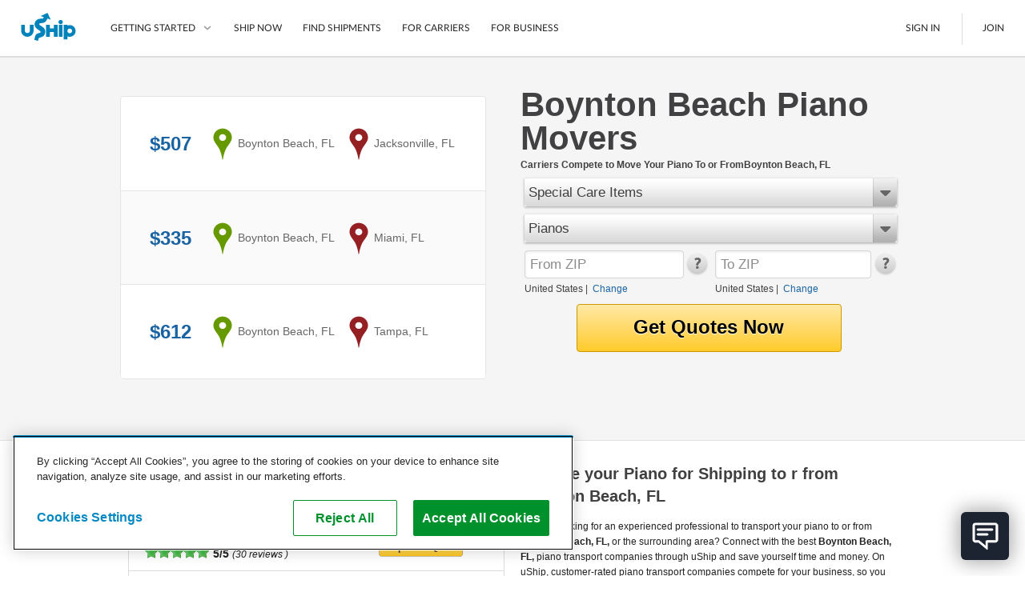

--- FILE ---
content_type: text/html; charset=utf-8
request_url: https://www.uship.com/piano-movers/florida/boynton-beach
body_size: 58642
content:


<!DOCTYPE html>
<html id="html" class="web-forms webkit responsive-page">
<head id="Head1">
    <script id="stripeJsLibrary" src="https://js.stripe.com/v3/"></script>
    <meta http-equiv="content-type" content="text/html;charset=utf-8">
        <meta name="viewport" content="width=device-width, initial-scale=1, maximum-scale=1">
    <link rel="prefetch" href="//cdn.optimizely.com/js/&lt;% =OptimizelyWeb.ProjectId %>.js" /><meta id="uShipiOSAppBanner" name="apple-itunes-app" content="app-id=457045275"><meta name="google-play-app" content="app-id=com.unwirednation.notifications.android.ushipnew">

    <style type="text/css">
        .socialmedia-popup-home-overlay {
            display: none;
            position: absolute;
            top: 0px;
            left: 0px;
            opacity: .7;
            filter: alpha(opacity=70);
            z-index: 1000;
            background-color: #000;
        }

        .socialmedia-popup-home-lightbox {
            display: none;
            position: absolute;
            z-index: 1000;
            padding: 10px;
            width: 480px;
        }

    </style>

    

    <script type="text/javascript">document.documentElement.className += ' js';</script>

    <title>
	Move Pianos to or From Boynton Beach, FL | uShip
</title><link rel="preconnect" href="https://cdn.cookielaw.org" crossorigin />

    <!--[if lte IE 9]>
        <link type="text/css" rel="stylesheet" media="all" href="/public/css/lib/foundation/foundation.ie8grid.css?1" /><link type="text/css" rel="stylesheet" media="all" href="/public/css/lib/foundation/shame.css" />
    <![endif]-->

	<meta id="metaControlDescription" name="description" content="Move your piano to or from Boynton Beach, FL with uShip. Compare rates &amp; reviews from top piano moving companies to ensure you get the best service."></meta><meta id="metaControlKeywords" name="keywords" content="uShip"></meta><meta http-equiv="Content-Language" content="en-US"></meta><meta name="country" content="United States"></meta><link href="https://www.uship.com/awsm.axd/core2.css/9-1292940495/" media="all" rel="stylesheet" type="text/css" />
<link href="https://www.uship.com/awsm.axd/helpers.css/9-1292940495/" media="all" rel="stylesheet" type="text/css" />
<link href="https://www.uship.com/awsm.axd/all.css/9-1292940495/" media="all" rel="stylesheet" type="text/css" />
<link href="https://www.uship.com/awsm.axd/more.css/9-1292940495/" media="all" rel="stylesheet" type="text/css" />
<link href="https://www.uship.com/sticky/public/css/template.css?9:1292940495" media="all" rel="stylesheet" type="text/css" />
<link href="https://www.uship.com/sticky/public/css/components/homepage.css?9:1292940495" media="all" rel="stylesheet" type="text/css" />
<link href="https://www.uship.com/sticky/public/css/components/lortals/lortals.css?9:1292940495" media="all" rel="stylesheet" type="text/css" />
<link href="https://www.uship.com/sticky/public/css/components/SampleRateControl.css?9:1292940495" media="all" rel="stylesheet" type="text/css" />
<link href="https://www.uship.com/sticky/public/css/components/landing/recently_booked_listings.css?9:1292940495" media="all" rel="stylesheet" type="text/css" />
<link href="https://www.uship.com/sticky/public/css/components/landing/commodity_selector.css?9:1292940495" media="all" rel="stylesheet" type="text/css" />
<script src="https://www.uship.com/awsm.axd/core.js/9-1292940497/" type="text/javascript"></script>
<script src="https://www.uship.com/sticky/public/js/zip_code_lookup.js?9:1292940497" type="text/javascript"></script>
<script src="https://www.uship.com/sticky/public/js/responsiveElements.js?9:1292940497" type="text/javascript"></script>
<script src="https://www.uship.com/sticky/public/js/fancy_dropdown.js?9:1292940497" type="text/javascript"></script>
<script src="https://www.uship.com/sticky/public/js/widget/fancy_commodity_select.js?9:1292940497" type="text/javascript"></script>
<script src="https://www.uship.com/sticky/public/js/ymm/ymmlist.js?9:1292940497" type="text/javascript"></script>

<script type="text/javascript">
uship.prefs = {};
uship.prefs.i18n = {"thousands":",","decimal":".","currency":"$","date":"/","inmiles":true,"localcountryid":1,"dateformat":"m/d/yyyy","tzabbrlabel":"CST","tzlabel":"Central Standard Time","tzOffsetMilliseconds":-21600000,"TZCurrentTime":"7:59 AM","TZCurrentDate":"1/18/2026","pageculture":"en-US","langculture":"en-US","formatculture":"en-US","siteid":1,"siteuserid":1,"month_names":["January","February","March","April","May","June","July","August","September","October","November","December",""],"month_names_short":["Jan","Feb","Mar","Apr","May","Jun","Jul","Aug","Sep","Oct","Nov","Dec",""],"day_names":["Sunday","Monday","Tuesday","Wednesday","Thursday","Friday","Saturday"],"day_names_short":["Sun","Mon","Tue","Wed","Thu","Fri","Sat"]};
uship.prefs.date = {
    // this always needs to be in same format mm/dd/yyy
    // but needs to be in the correct user specified timezone
    now : (function(now) { return new Date(+now[2], +now[0]-1, now[1]); })(uship.prefs.i18n.TZCurrentDate.split('/')),
    short_date_parts : ['mm','dd','yyyy']
};
uship.js.date = uship.js.date || {}
uship.prefs.date.short_date_format = uship.prefs.date.short_date_parts.join(uship.prefs.i18n.date);
if(uship.js.date.format) {
    uship.js.date.format.masks.localDate = uship.prefs.date.short_date_format;    
}
uship.env = {"page_id":584,"hit_id":"55912ffd-bf37-4fae-84f5-60b0a1195f18"};
</script>
<script src="https://www.uship.com/jstLocStringsHandler.axd?bn=MainJavaScript&marketId=1&hl=en-US&v=3bc36926cf11b9071c62ac8fed50e3da" type="text/javascript"></script><link href="https://t.ushipcdn.com/dist/css/smart-app-banner/jquery.smartbanner-269427a83f.css" crossorigin="anonymous" rel="stylesheet" type="text/css">
<link href="https://t.ushipcdn.com/dist/css/icon-style-505098a7e6.css" crossorigin="anonymous" rel="stylesheet" type="text/css">
<link href="https://t.ushipcdn.com/dist/css/uship/components/page-21fed79d0e.css" crossorigin="anonymous" rel="stylesheet" type="text/css">
<link href="https://t.ushipcdn.com/dist/js/webfonts.2sLrkHVH_K.css" crossorigin="anonymous" rel="stylesheet" type="text/css">
<link href="https://t.ushipcdn.com/dist/css/lib/foundation/foundation-web-03c878c6f3.css" crossorigin="anonymous" rel="stylesheet" type="text/css">
<link href="https://t.ushipcdn.com/dist/css/web/components/legacyvortal/legacyvortal-47f18eb2fe.css" crossorigin="anonymous" rel="stylesheet" type="text/css">
<link href="https://t.ushipcdn.com/dist/css/web/components/legacyvortal/tablinks-e160d4e958.css" crossorigin="anonymous" rel="stylesheet" type="text/css">
<link href="https://www.ushipcdn.cloud/react-components-service-16-4-1/components.b0d72d8f.min.css" crossorigin="anonymous" rel="stylesheet" type="text/css">
<link href="https://t.ushipcdn.com/dist/css/web/components/legacyvortal/topcarriers-8ff9ddd0aa.css" crossorigin="anonymous" rel="stylesheet" type="text/css">
<!-- banners Bootstrap Data -->
        <script id="bannersAppConfig" type="application/json">{"userAgent":"Mozilla/5.0 AppleWebKit/537.36 (KHTML, like Gecko; compatible; bingbot/2.0; +http://www.bing.com/bingbot.htm) Chrome/116.0.1938.76 Safari/537.36","uShipAbThumbprint":"55756e93-d60f-4268-82c0-b60c771c2bdd","domain":"www.uship.com","showGDPR":true,"userContext":null,"zoomVirtualAgentWidgetSrcUrl":"https://us01ccistatic.zoom.us/us01cci/web-sdk/chat-client.js","zoomVirtualAgentWidgetApiKey":"ygJyn-f3QYmlzPay-B01cw"}</script>
        <script id="headerFooterLocalization" type="application/json">{"translations":{"aboutushipcareers":"https://about.uship.com/careers/","aboutushiplink":"https://about.uship.com/","aboutushippress":"https://about.uship.com/press/","accessibilitylink":"https://help.uship.com/hc/en-us/articles/4408644806295-Accessibility-Statement-for-uShip-com","androidappstorelink":"https://play.google.com/store/apps/details?id=com.unwirednation.notifications.android.ushipnew","assignmentcountplural":"{0} assignments","assignmentcountsingular":"{0} assignment","banner_covid19_detailsmessage":"uShip's Marketplace is open for business. Our team is actively monitoring the situation, keeping the safety of our customers, carriers, and co-workers our top priority.","banner_covid19_learnmore":"Learn more","banner_covid19_titlemessage":"Coronavirus (COVID-19) Update","bannerresendverify":"Click here to resend.","bannerverifyemail":"Please click the verification link sent to your email inbox for full site access.","become_a_carrier":"Become a Carrier","becomeacarrier":"Become a Carrier","blogrsslink":"https://www.uship.com/blog/","calltoconfirmdepositamounts":"Call uShip Support to confirm the amounts of the 2 small deposits we made into your bank account","calltoconfirmdepositphonenumber":"1-800-698-7447","carrierdirectory":"Carrier Directory","carriermanagement":"D4S Carrier Management","carriermanagementurl":"https://d4s.dbschenker.com/","chooseregion":"Choose your region","closemainnav":"Close main navigation menu","cookiepolicy":"Cookie Policy","costtoship":"Cost to Ship","db_map_bdr_account_suspended":"Account Suspended","deletenetwork_internalservererror":"An error occurred while deleting the network.","deletenetworkmodalsuccessmessage":"{0} has been deleted.","doormatheader1":"How uShip Works","doormatheader2":"Why uShip?","doormatheader3":"Send Anything, Anywhere","doormatlink1":"List Your Item","doormatlink10":"Boats","doormatlink10analyticsaction":"Boats","doormatlink10url":"https://www.uship.com/boats/","doormatlink11":"See All","doormatlink11analyticsaction":"See All","doormatlink11url":"https://www.uship.com/ship/","doormatlink12":"Tracking","doormatlink12analyticsaction":"Tracking","doormatlink12url":"https://www.uship.com/learn/shippers/easy-tracking/","doormatlink13":"Mobile App","doormatlink13analyticsaction":"Mobile App","doormatlink13url":"https://www.uship.com/learn/uship-mobile-app/","doormatlink14":"Shipping Protection","doormatlink14analyticsaction":"Shipping Protection","doormatlink14url":"https://www.uship.com/learn/shippers/uship-guarantee/","doormatlink15":"Guarantee","doormatlink15analyticsaction":"Guarantee","doormatlink15url":"https://www.uship.com/learn/shippers/uship-guarantee/","doormatlink16":"Secure Payments","doormatlink16analyticsaction":"Secure Payments","doormatlink16url":"https://www.uship.com/learn/shippers/secure-payments/","doormatlink17":"Ship Now","doormatlink17analyticsaction":"Ship Now","doormatlink17url":"https://www.uship.com/ship/","doormatlink1analyticsaction":"List Your Item","doormatlink1url":"https://www.uship.com/learn/shippers/","doormatlink2":"Compare Shipping Options","doormatlink2analyticsaction":"Compare Shipping Options","doormatlink2url":"https://www.uship.com/learn/shippers/","doormatlink3":"Choose Your Provider","doormatlink3analyticsaction":"Choose Your Provider","doormatlink3url":"https://www.uship.com/learn/shippers/","doormatlink4":"Questions? We can help.","doormatlink4analyticsaction":"Help","doormatlink4url":"https://help.uship.com/hc/","doormatlink5":"How to ship with uShip","doormatlink5analyticsaction":"Learn More","doormatlink5url":"https://www.uship.com/learn/shippers/","doormatlink6":"Cars","doormatlink6analyticsaction":"Cars","doormatlink6url":"https://www.uship.com/vehicles/","doormatlink7":"Motorcycles","doormatlink7analyticsaction":"Motorcycles","doormatlink7url":"https://www.uship.com/motorcycles/","doormatlink8":"Furniture","doormatlink8analyticsaction":"Furniture","doormatlink8url":"https://www.uship.com/furniture/","doormatlink9":"LTL Freight","doormatlink9analyticsaction":"Freight","doormatlink9url":"https://www.uship.com/ltl-freight/","editbankaccount":"Edit bank account","enteraddress":"Enter address","findloadsactiontext":"Find Loads","gdprbannercopy":"uShip uses cookies to ensure you get the best site experience. By continuing, you consent to our use of cookies. <a target=\"_blank\" href=\"https://help.uship.com/hc/articles/360003016434\">Learn more about cookies</a>.","gdprbannercopytext":"uShip uses cookies to ensure you get the best site experience. By continuing, you consent to our use of cookies.","gdprbannercopyurl":"https://help.uship.com/hc/articles/360003016434","gdprbannerlinktext":"Learn more about cookies","gettingstarted":"Getting Started","googleplayhelptext":"uShip on the Google Play Store","headerfooteraccessibility":"Accessibility","headerfooteraccount":"Account","headerfooterassignmentsheading":"Assignments","headerfooterauctions":"Auctions","headerfooterback":"Back","headerfooterbids":"My Quotes","headerfooterblog":"Blog","headerfootercareers":"Careers","headerfootercarriermode":"Provider Mode","headerfootercarriermyshipments":"My Shipments","headerfootercarriernetwork":"CARRIER NETWORK","headerfootercompany":"Company","headerfooterdevelopers":"Developers","headerfooterdrivers":"My Drivers","headerfooterfindshipments":"Find Shipments","headerfootergeneraluseragreement":"User Agreement","headerfooterhelp":"Help","headerfooterhowitworks":"How It Works","headerfooterinbox":"Inbox","headerfooterjoin":"Join","headerfooterlearn":"Learn","headerfootermarketplace":"Marketplace","headerfootermessages":"Messages","headerfootermore":"More...","headerfootermyshipments":"My Shipments","headerfooterneedtoship":"Need to Ship?","headerfooternetworks":"Networks","headerfooterpayments":"Payments","headerfooterpoweredby":"Powered By","headerfooterpress":"Press","headerfooterprivacypolicy":"Privacy Policy","headerfootersavedsearches":"Saved Searches","headerfootersearch":"Search","headerfootersettings":"Settings","headerfootership":"Ship","headerfootersignin":"Sign In","headerfootersignout":"Sign Out","headerfootersitemap":"Site Map","headerfooteruseragreement":"uShip User Agreement","headerfooterwatching":"Watching","helduser_alertmessage":"Your account is currently under review by uShip’s Trust and Safety team.","helpcenterlink":"https://help.uship.com/hc/en-us","howitworksforbusiness":"For Business","howitworksforcarriers":"For Carriers","howtoship":"How to Ship","iedeprecationmessage_1":"You are using an unsupported browser. If you would like to improve your experience on our site, please upgrade your browser.","iedeprecationmessage_2":"For a better experience, try one of these browsers:","informationisunverified":"Your information is Unverified","iphoneappstorelink":"https://itunes.apple.com/us/app/uship-for-iphone/id457045275","ituneshelptext":"uShip on the App Store","kycmasteraccountlearnmore":"https://help.uship.com/hc/articles/360013142234","kycmasteraccountneedstoverify":"The master account holder needs to complete identity verification.","kycprovideadditionaldetails":"To continue using uShip, please provide a few additional details.","kycverifyidentitytosubmitquotes":"Please verify your identity to continue submitting quotes on uShip.","kycverifynow":"Verify Now","kycverifyyouridentity":"Verify Your Identity","laymasteraffiliates":"Affiliates","laymasternavship":"Ship","laymasterunderreview":"Account Under Review","learn":"Learn","learnmorelink":"Learn More","legal":"Copyright © 2024, uShip Inc. and its licensors. All rights reserved.\n","loadinghelp":"Loading help","mainabbreviationminutes":"m","mainclose":"Close","mainfacebook":"Facebook","mainfacebookurl":"https://www.facebook.com/uShip","mainfind":"Find","maininstagram":"Instagram","mainlinkedin":"LinkedIn","mainnavlabel":"Main Navigation","mainshipnow":"Ship Now","maintwitter":"Twitter","maintwitterurl":"https://www.twitter.com/uship","mainutubevideo":"https://www.youtube.com/user/uShipVideo","mainyoutube":"YouTube","map_com_boats":"Boats","map_com_furniture":"Furniture","map_com_heavy_equipment":"Heavy Equipment","map_com_motorcycles":"Motorcycles","map_com_vehicles":"Vehicles","marketplace":"Marketplace","mgmtboxminutes":"{0} minutes","myaccchangeaccounttype":"Change Account Type","myaccchangepassword":"Change Password","myacccloseaccount":"Close Account","myacceditushipprofile":"Edit uShip Profile","myacclinkedapplications":"Manage Linked Applications","myaccupdateemailaddresses":"Update Email Addresses","myaccupdatepaymentmethods":"Update Saved Payment Methods","myaccupdatephonenumber":"Update Phone Numbers","myaccupdatestreetaddresses":"Update Street Addresses","mydevtestkey":"My Dev Test Key","myinvmakepaymentonly":"Make a Payment","myinvupdatewithdrawalmethods":"Update Withdrawal Methods","mynetworks":"My Networks","mypendingpaytsp":"Pay Service Provider","mytestkey":"My Test Key","myuship_alertsshipments":"Shipments","myushipnavbookingrequests":"Booking Requests","myushipnavdeclinedbookingrequests":"Declined Booking Requests","myushipnavmyprofile":"My Profile","needtoship":"Need to ship?","nopendingassignmentsheading":"No Pending Assignments","nopendingassignmentsmessageline1":"Looking for loads?","nopendingassignmentsmessageline2":"Head to the marketplace.","notificationaction_view":"View","notificationaction_viewall":"View All","openmainnav":"Open main navigation menu","privacypolicyurl":"https://help.uship.com/hc/articles/360009056894-privacy-policy/","profpaynumber":"Account","regionalsettingsbannerlinktext":"Go to Regional Settings","regionalsettingsbannertext":"To make changes to your language preferences go to your regional settings.","regionalsettingsbannertitle":"Your Regional Settings Have Been Updated","regionalsettingsconfirm":"Confirm","regionalsettingsconfirmregion":"CONFIRM REGION","regionalsettingsconfirmyourlocation":"Please Confirm Your Location","regionalsettingsdateformatexample":"MY REGION: DATE FORMAT: ({0})","regionalsettingsimpact":"Regional settings affect language, location, and date format","ship":"Ship","simplefreight":"Freight","skiptomaincontent":"Skip to main content","suspendeduser_alertmessage":"Your account has been suspended indefinitely for violating uShip policy and procedures.","toastnotification_dismiss":"Dismiss","toggleaccountmenu":"Toggle account menu","togglemainnav":"Toggle main navigation menu","url_bankaccounteducationpage":"/bankaccounts/education","url_companysite_home":"https://about.uship.com","url_covid19_banner_linktomoreinfo":"https://www.uship.com/blog/company-news/coronavirus-update-working-remotely-ready-to-support-customers/","url_helpcenter_heldsuspended":"https://help.uship.com/hc/en-us/articles/207100467-Account-Reviews-Suspensions","url_howitworkssite_business":"https://www.uship.com/business/","url_howitworkssite_carriers":"https://www.uship.com/learn/carriers/","url_howitworkssite_home":"https://www.uship.com/learn/","url_kycverificationpage":"/identity-verification","useragreementlink":"https://d4s.dbschenker.com/#/site/conditions","useragreementurl":"https://help.uship.com/hc/articles/360008771433-user-agreement/","userimage":"User Image","ushipnavigatehome":"uShip Home","verificationrequired":"Verification Required","verifyyourbankaccount":"Verify your bank account"},"language":"en-US"}</script><!-- header Bootstrap Data -->
        <script id="headerAppConfig" type="application/json">{"userAgent":"Mozilla/5.0 AppleWebKit/537.36 (KHTML, like Gecko; compatible; bingbot/2.0; +http://www.bing.com/bingbot.htm) Chrome/116.0.1938.76 Safari/537.36","uShipAbThumbprint":"55756e93-d60f-4268-82c0-b60c771c2bdd","domain":"www.uship.com","isMobile":false,"mainContentHref":"#mainContent","showCountryChanger":false,"simpleFooter":false,"simpleHeader":false,"siteId":1,"viewId":"None","withBrowserWarning":false,"userContext":null,"zoomVirtualAgentWidgetSrcUrl":"https://us01ccistatic.zoom.us/us01cci/web-sdk/chat-client.js","zoomVirtualAgentWidgetApiKey":"ygJyn-f3QYmlzPay-B01cw"}</script>
        <script id="headerFooterLocalization" type="application/json">{"translations":{"aboutushipcareers":"https://about.uship.com/careers/","aboutushiplink":"https://about.uship.com/","aboutushippress":"https://about.uship.com/press/","accessibilitylink":"https://help.uship.com/hc/en-us/articles/4408644806295-Accessibility-Statement-for-uShip-com","androidappstorelink":"https://play.google.com/store/apps/details?id=com.unwirednation.notifications.android.ushipnew","assignmentcountplural":"{0} assignments","assignmentcountsingular":"{0} assignment","banner_covid19_detailsmessage":"uShip's Marketplace is open for business. Our team is actively monitoring the situation, keeping the safety of our customers, carriers, and co-workers our top priority.","banner_covid19_learnmore":"Learn more","banner_covid19_titlemessage":"Coronavirus (COVID-19) Update","bannerresendverify":"Click here to resend.","bannerverifyemail":"Please click the verification link sent to your email inbox for full site access.","become_a_carrier":"Become a Carrier","becomeacarrier":"Become a Carrier","blogrsslink":"https://www.uship.com/blog/","calltoconfirmdepositamounts":"Call uShip Support to confirm the amounts of the 2 small deposits we made into your bank account","calltoconfirmdepositphonenumber":"1-800-698-7447","carrierdirectory":"Carrier Directory","carriermanagement":"D4S Carrier Management","carriermanagementurl":"https://d4s.dbschenker.com/","chooseregion":"Choose your region","closemainnav":"Close main navigation menu","cookiepolicy":"Cookie Policy","costtoship":"Cost to Ship","db_map_bdr_account_suspended":"Account Suspended","deletenetwork_internalservererror":"An error occurred while deleting the network.","deletenetworkmodalsuccessmessage":"{0} has been deleted.","doormatheader1":"How uShip Works","doormatheader2":"Why uShip?","doormatheader3":"Send Anything, Anywhere","doormatlink1":"List Your Item","doormatlink10":"Boats","doormatlink10analyticsaction":"Boats","doormatlink10url":"https://www.uship.com/boats/","doormatlink11":"See All","doormatlink11analyticsaction":"See All","doormatlink11url":"https://www.uship.com/ship/","doormatlink12":"Tracking","doormatlink12analyticsaction":"Tracking","doormatlink12url":"https://www.uship.com/learn/shippers/easy-tracking/","doormatlink13":"Mobile App","doormatlink13analyticsaction":"Mobile App","doormatlink13url":"https://www.uship.com/learn/uship-mobile-app/","doormatlink14":"Shipping Protection","doormatlink14analyticsaction":"Shipping Protection","doormatlink14url":"https://www.uship.com/learn/shippers/uship-guarantee/","doormatlink15":"Guarantee","doormatlink15analyticsaction":"Guarantee","doormatlink15url":"https://www.uship.com/learn/shippers/uship-guarantee/","doormatlink16":"Secure Payments","doormatlink16analyticsaction":"Secure Payments","doormatlink16url":"https://www.uship.com/learn/shippers/secure-payments/","doormatlink17":"Ship Now","doormatlink17analyticsaction":"Ship Now","doormatlink17url":"https://www.uship.com/ship/","doormatlink1analyticsaction":"List Your Item","doormatlink1url":"https://www.uship.com/learn/shippers/","doormatlink2":"Compare Shipping Options","doormatlink2analyticsaction":"Compare Shipping Options","doormatlink2url":"https://www.uship.com/learn/shippers/","doormatlink3":"Choose Your Provider","doormatlink3analyticsaction":"Choose Your Provider","doormatlink3url":"https://www.uship.com/learn/shippers/","doormatlink4":"Questions? We can help.","doormatlink4analyticsaction":"Help","doormatlink4url":"https://help.uship.com/hc/","doormatlink5":"How to ship with uShip","doormatlink5analyticsaction":"Learn More","doormatlink5url":"https://www.uship.com/learn/shippers/","doormatlink6":"Cars","doormatlink6analyticsaction":"Cars","doormatlink6url":"https://www.uship.com/vehicles/","doormatlink7":"Motorcycles","doormatlink7analyticsaction":"Motorcycles","doormatlink7url":"https://www.uship.com/motorcycles/","doormatlink8":"Furniture","doormatlink8analyticsaction":"Furniture","doormatlink8url":"https://www.uship.com/furniture/","doormatlink9":"LTL Freight","doormatlink9analyticsaction":"Freight","doormatlink9url":"https://www.uship.com/ltl-freight/","editbankaccount":"Edit bank account","enteraddress":"Enter address","findloadsactiontext":"Find Loads","gdprbannercopy":"uShip uses cookies to ensure you get the best site experience. By continuing, you consent to our use of cookies. <a target=\"_blank\" href=\"https://help.uship.com/hc/articles/360003016434\">Learn more about cookies</a>.","gdprbannercopytext":"uShip uses cookies to ensure you get the best site experience. By continuing, you consent to our use of cookies.","gdprbannercopyurl":"https://help.uship.com/hc/articles/360003016434","gdprbannerlinktext":"Learn more about cookies","gettingstarted":"Getting Started","googleplayhelptext":"uShip on the Google Play Store","headerfooteraccessibility":"Accessibility","headerfooteraccount":"Account","headerfooterassignmentsheading":"Assignments","headerfooterauctions":"Auctions","headerfooterback":"Back","headerfooterbids":"My Quotes","headerfooterblog":"Blog","headerfootercareers":"Careers","headerfootercarriermode":"Provider Mode","headerfootercarriermyshipments":"My Shipments","headerfootercarriernetwork":"CARRIER NETWORK","headerfootercompany":"Company","headerfooterdevelopers":"Developers","headerfooterdrivers":"My Drivers","headerfooterfindshipments":"Find Shipments","headerfootergeneraluseragreement":"User Agreement","headerfooterhelp":"Help","headerfooterhowitworks":"How It Works","headerfooterinbox":"Inbox","headerfooterjoin":"Join","headerfooterlearn":"Learn","headerfootermarketplace":"Marketplace","headerfootermessages":"Messages","headerfootermore":"More...","headerfootermyshipments":"My Shipments","headerfooterneedtoship":"Need to Ship?","headerfooternetworks":"Networks","headerfooterpayments":"Payments","headerfooterpoweredby":"Powered By","headerfooterpress":"Press","headerfooterprivacypolicy":"Privacy Policy","headerfootersavedsearches":"Saved Searches","headerfootersearch":"Search","headerfootersettings":"Settings","headerfootership":"Ship","headerfootersignin":"Sign In","headerfootersignout":"Sign Out","headerfootersitemap":"Site Map","headerfooteruseragreement":"uShip User Agreement","headerfooterwatching":"Watching","helduser_alertmessage":"Your account is currently under review by uShip’s Trust and Safety team.","helpcenterlink":"https://help.uship.com/hc/en-us","howitworksforbusiness":"For Business","howitworksforcarriers":"For Carriers","howtoship":"How to Ship","iedeprecationmessage_1":"You are using an unsupported browser. If you would like to improve your experience on our site, please upgrade your browser.","iedeprecationmessage_2":"For a better experience, try one of these browsers:","informationisunverified":"Your information is Unverified","iphoneappstorelink":"https://itunes.apple.com/us/app/uship-for-iphone/id457045275","ituneshelptext":"uShip on the App Store","kycmasteraccountlearnmore":"https://help.uship.com/hc/articles/360013142234","kycmasteraccountneedstoverify":"The master account holder needs to complete identity verification.","kycprovideadditionaldetails":"To continue using uShip, please provide a few additional details.","kycverifyidentitytosubmitquotes":"Please verify your identity to continue submitting quotes on uShip.","kycverifynow":"Verify Now","kycverifyyouridentity":"Verify Your Identity","laymasteraffiliates":"Affiliates","laymasternavship":"Ship","laymasterunderreview":"Account Under Review","learn":"Learn","learnmorelink":"Learn More","legal":"Copyright © 2024, uShip Inc. and its licensors. All rights reserved.\n","loadinghelp":"Loading help","mainabbreviationminutes":"m","mainclose":"Close","mainfacebook":"Facebook","mainfacebookurl":"https://www.facebook.com/uShip","mainfind":"Find","maininstagram":"Instagram","mainlinkedin":"LinkedIn","mainnavlabel":"Main Navigation","mainshipnow":"Ship Now","maintwitter":"Twitter","maintwitterurl":"https://www.twitter.com/uship","mainutubevideo":"https://www.youtube.com/user/uShipVideo","mainyoutube":"YouTube","map_com_boats":"Boats","map_com_furniture":"Furniture","map_com_heavy_equipment":"Heavy Equipment","map_com_motorcycles":"Motorcycles","map_com_vehicles":"Vehicles","marketplace":"Marketplace","mgmtboxminutes":"{0} minutes","myaccchangeaccounttype":"Change Account Type","myaccchangepassword":"Change Password","myacccloseaccount":"Close Account","myacceditushipprofile":"Edit uShip Profile","myacclinkedapplications":"Manage Linked Applications","myaccupdateemailaddresses":"Update Email Addresses","myaccupdatepaymentmethods":"Update Saved Payment Methods","myaccupdatephonenumber":"Update Phone Numbers","myaccupdatestreetaddresses":"Update Street Addresses","mydevtestkey":"My Dev Test Key","myinvmakepaymentonly":"Make a Payment","myinvupdatewithdrawalmethods":"Update Withdrawal Methods","mynetworks":"My Networks","mypendingpaytsp":"Pay Service Provider","mytestkey":"My Test Key","myuship_alertsshipments":"Shipments","myushipnavbookingrequests":"Booking Requests","myushipnavdeclinedbookingrequests":"Declined Booking Requests","myushipnavmyprofile":"My Profile","needtoship":"Need to ship?","nopendingassignmentsheading":"No Pending Assignments","nopendingassignmentsmessageline1":"Looking for loads?","nopendingassignmentsmessageline2":"Head to the marketplace.","notificationaction_view":"View","notificationaction_viewall":"View All","openmainnav":"Open main navigation menu","privacypolicyurl":"https://help.uship.com/hc/articles/360009056894-privacy-policy/","profpaynumber":"Account","regionalsettingsbannerlinktext":"Go to Regional Settings","regionalsettingsbannertext":"To make changes to your language preferences go to your regional settings.","regionalsettingsbannertitle":"Your Regional Settings Have Been Updated","regionalsettingsconfirm":"Confirm","regionalsettingsconfirmregion":"CONFIRM REGION","regionalsettingsconfirmyourlocation":"Please Confirm Your Location","regionalsettingsdateformatexample":"MY REGION: DATE FORMAT: ({0})","regionalsettingsimpact":"Regional settings affect language, location, and date format","ship":"Ship","simplefreight":"Freight","skiptomaincontent":"Skip to main content","suspendeduser_alertmessage":"Your account has been suspended indefinitely for violating uShip policy and procedures.","toastnotification_dismiss":"Dismiss","toggleaccountmenu":"Toggle account menu","togglemainnav":"Toggle main navigation menu","url_bankaccounteducationpage":"/bankaccounts/education","url_companysite_home":"https://about.uship.com","url_covid19_banner_linktomoreinfo":"https://www.uship.com/blog/company-news/coronavirus-update-working-remotely-ready-to-support-customers/","url_helpcenter_heldsuspended":"https://help.uship.com/hc/en-us/articles/207100467-Account-Reviews-Suspensions","url_howitworkssite_business":"https://www.uship.com/business/","url_howitworkssite_carriers":"https://www.uship.com/learn/carriers/","url_howitworkssite_home":"https://www.uship.com/learn/","url_kycverificationpage":"/identity-verification","useragreementlink":"https://d4s.dbschenker.com/#/site/conditions","useragreementurl":"https://help.uship.com/hc/articles/360008771433-user-agreement/","userimage":"User Image","ushipnavigatehome":"uShip Home","verificationrequired":"Verification Required","verifyyourbankaccount":"Verify your bank account"},"language":"en-US"}</script><!-- footer Bootstrap Data -->
        <script id="footerAppConfig" type="application/json">{"userAgent":"Mozilla/5.0 AppleWebKit/537.36 (KHTML, like Gecko; compatible; bingbot/2.0; +http://www.bing.com/bingbot.htm) Chrome/116.0.1938.76 Safari/537.36","uShipAbThumbprint":"55756e93-d60f-4268-82c0-b60c771c2bdd","showCountryChanger":false,"simple":false,"siteId":1,"displayHelpWidget":true,"userContext":null,"zoomVirtualAgentWidgetSrcUrl":"https://us01ccistatic.zoom.us/us01cci/web-sdk/chat-client.js","zoomVirtualAgentWidgetApiKey":"ygJyn-f3QYmlzPay-B01cw"}</script>
        <script id="headerFooterLocalization" type="application/json">{"translations":{"aboutushipcareers":"https://about.uship.com/careers/","aboutushiplink":"https://about.uship.com/","aboutushippress":"https://about.uship.com/press/","accessibilitylink":"https://help.uship.com/hc/en-us/articles/4408644806295-Accessibility-Statement-for-uShip-com","androidappstorelink":"https://play.google.com/store/apps/details?id=com.unwirednation.notifications.android.ushipnew","assignmentcountplural":"{0} assignments","assignmentcountsingular":"{0} assignment","banner_covid19_detailsmessage":"uShip's Marketplace is open for business. Our team is actively monitoring the situation, keeping the safety of our customers, carriers, and co-workers our top priority.","banner_covid19_learnmore":"Learn more","banner_covid19_titlemessage":"Coronavirus (COVID-19) Update","bannerresendverify":"Click here to resend.","bannerverifyemail":"Please click the verification link sent to your email inbox for full site access.","become_a_carrier":"Become a Carrier","becomeacarrier":"Become a Carrier","blogrsslink":"https://www.uship.com/blog/","calltoconfirmdepositamounts":"Call uShip Support to confirm the amounts of the 2 small deposits we made into your bank account","calltoconfirmdepositphonenumber":"1-800-698-7447","carrierdirectory":"Carrier Directory","carriermanagement":"D4S Carrier Management","carriermanagementurl":"https://d4s.dbschenker.com/","chooseregion":"Choose your region","closemainnav":"Close main navigation menu","cookiepolicy":"Cookie Policy","costtoship":"Cost to Ship","db_map_bdr_account_suspended":"Account Suspended","deletenetwork_internalservererror":"An error occurred while deleting the network.","deletenetworkmodalsuccessmessage":"{0} has been deleted.","doormatheader1":"How uShip Works","doormatheader2":"Why uShip?","doormatheader3":"Send Anything, Anywhere","doormatlink1":"List Your Item","doormatlink10":"Boats","doormatlink10analyticsaction":"Boats","doormatlink10url":"https://www.uship.com/boats/","doormatlink11":"See All","doormatlink11analyticsaction":"See All","doormatlink11url":"https://www.uship.com/ship/","doormatlink12":"Tracking","doormatlink12analyticsaction":"Tracking","doormatlink12url":"https://www.uship.com/learn/shippers/easy-tracking/","doormatlink13":"Mobile App","doormatlink13analyticsaction":"Mobile App","doormatlink13url":"https://www.uship.com/learn/uship-mobile-app/","doormatlink14":"Shipping Protection","doormatlink14analyticsaction":"Shipping Protection","doormatlink14url":"https://www.uship.com/learn/shippers/uship-guarantee/","doormatlink15":"Guarantee","doormatlink15analyticsaction":"Guarantee","doormatlink15url":"https://www.uship.com/learn/shippers/uship-guarantee/","doormatlink16":"Secure Payments","doormatlink16analyticsaction":"Secure Payments","doormatlink16url":"https://www.uship.com/learn/shippers/secure-payments/","doormatlink17":"Ship Now","doormatlink17analyticsaction":"Ship Now","doormatlink17url":"https://www.uship.com/ship/","doormatlink1analyticsaction":"List Your Item","doormatlink1url":"https://www.uship.com/learn/shippers/","doormatlink2":"Compare Shipping Options","doormatlink2analyticsaction":"Compare Shipping Options","doormatlink2url":"https://www.uship.com/learn/shippers/","doormatlink3":"Choose Your Provider","doormatlink3analyticsaction":"Choose Your Provider","doormatlink3url":"https://www.uship.com/learn/shippers/","doormatlink4":"Questions? We can help.","doormatlink4analyticsaction":"Help","doormatlink4url":"https://help.uship.com/hc/","doormatlink5":"How to ship with uShip","doormatlink5analyticsaction":"Learn More","doormatlink5url":"https://www.uship.com/learn/shippers/","doormatlink6":"Cars","doormatlink6analyticsaction":"Cars","doormatlink6url":"https://www.uship.com/vehicles/","doormatlink7":"Motorcycles","doormatlink7analyticsaction":"Motorcycles","doormatlink7url":"https://www.uship.com/motorcycles/","doormatlink8":"Furniture","doormatlink8analyticsaction":"Furniture","doormatlink8url":"https://www.uship.com/furniture/","doormatlink9":"LTL Freight","doormatlink9analyticsaction":"Freight","doormatlink9url":"https://www.uship.com/ltl-freight/","editbankaccount":"Edit bank account","enteraddress":"Enter address","findloadsactiontext":"Find Loads","gdprbannercopy":"uShip uses cookies to ensure you get the best site experience. By continuing, you consent to our use of cookies. <a target=\"_blank\" href=\"https://help.uship.com/hc/articles/360003016434\">Learn more about cookies</a>.","gdprbannercopytext":"uShip uses cookies to ensure you get the best site experience. By continuing, you consent to our use of cookies.","gdprbannercopyurl":"https://help.uship.com/hc/articles/360003016434","gdprbannerlinktext":"Learn more about cookies","gettingstarted":"Getting Started","googleplayhelptext":"uShip on the Google Play Store","headerfooteraccessibility":"Accessibility","headerfooteraccount":"Account","headerfooterassignmentsheading":"Assignments","headerfooterauctions":"Auctions","headerfooterback":"Back","headerfooterbids":"My Quotes","headerfooterblog":"Blog","headerfootercareers":"Careers","headerfootercarriermode":"Provider Mode","headerfootercarriermyshipments":"My Shipments","headerfootercarriernetwork":"CARRIER NETWORK","headerfootercompany":"Company","headerfooterdevelopers":"Developers","headerfooterdrivers":"My Drivers","headerfooterfindshipments":"Find Shipments","headerfootergeneraluseragreement":"User Agreement","headerfooterhelp":"Help","headerfooterhowitworks":"How It Works","headerfooterinbox":"Inbox","headerfooterjoin":"Join","headerfooterlearn":"Learn","headerfootermarketplace":"Marketplace","headerfootermessages":"Messages","headerfootermore":"More...","headerfootermyshipments":"My Shipments","headerfooterneedtoship":"Need to Ship?","headerfooternetworks":"Networks","headerfooterpayments":"Payments","headerfooterpoweredby":"Powered By","headerfooterpress":"Press","headerfooterprivacypolicy":"Privacy Policy","headerfootersavedsearches":"Saved Searches","headerfootersearch":"Search","headerfootersettings":"Settings","headerfootership":"Ship","headerfootersignin":"Sign In","headerfootersignout":"Sign Out","headerfootersitemap":"Site Map","headerfooteruseragreement":"uShip User Agreement","headerfooterwatching":"Watching","helduser_alertmessage":"Your account is currently under review by uShip’s Trust and Safety team.","helpcenterlink":"https://help.uship.com/hc/en-us","howitworksforbusiness":"For Business","howitworksforcarriers":"For Carriers","howtoship":"How to Ship","iedeprecationmessage_1":"You are using an unsupported browser. If you would like to improve your experience on our site, please upgrade your browser.","iedeprecationmessage_2":"For a better experience, try one of these browsers:","informationisunverified":"Your information is Unverified","iphoneappstorelink":"https://itunes.apple.com/us/app/uship-for-iphone/id457045275","ituneshelptext":"uShip on the App Store","kycmasteraccountlearnmore":"https://help.uship.com/hc/articles/360013142234","kycmasteraccountneedstoverify":"The master account holder needs to complete identity verification.","kycprovideadditionaldetails":"To continue using uShip, please provide a few additional details.","kycverifyidentitytosubmitquotes":"Please verify your identity to continue submitting quotes on uShip.","kycverifynow":"Verify Now","kycverifyyouridentity":"Verify Your Identity","laymasteraffiliates":"Affiliates","laymasternavship":"Ship","laymasterunderreview":"Account Under Review","learn":"Learn","learnmorelink":"Learn More","legal":"Copyright © 2024, uShip Inc. and its licensors. All rights reserved.\n","loadinghelp":"Loading help","mainabbreviationminutes":"m","mainclose":"Close","mainfacebook":"Facebook","mainfacebookurl":"https://www.facebook.com/uShip","mainfind":"Find","maininstagram":"Instagram","mainlinkedin":"LinkedIn","mainnavlabel":"Main Navigation","mainshipnow":"Ship Now","maintwitter":"Twitter","maintwitterurl":"https://www.twitter.com/uship","mainutubevideo":"https://www.youtube.com/user/uShipVideo","mainyoutube":"YouTube","map_com_boats":"Boats","map_com_furniture":"Furniture","map_com_heavy_equipment":"Heavy Equipment","map_com_motorcycles":"Motorcycles","map_com_vehicles":"Vehicles","marketplace":"Marketplace","mgmtboxminutes":"{0} minutes","myaccchangeaccounttype":"Change Account Type","myaccchangepassword":"Change Password","myacccloseaccount":"Close Account","myacceditushipprofile":"Edit uShip Profile","myacclinkedapplications":"Manage Linked Applications","myaccupdateemailaddresses":"Update Email Addresses","myaccupdatepaymentmethods":"Update Saved Payment Methods","myaccupdatephonenumber":"Update Phone Numbers","myaccupdatestreetaddresses":"Update Street Addresses","mydevtestkey":"My Dev Test Key","myinvmakepaymentonly":"Make a Payment","myinvupdatewithdrawalmethods":"Update Withdrawal Methods","mynetworks":"My Networks","mypendingpaytsp":"Pay Service Provider","mytestkey":"My Test Key","myuship_alertsshipments":"Shipments","myushipnavbookingrequests":"Booking Requests","myushipnavdeclinedbookingrequests":"Declined Booking Requests","myushipnavmyprofile":"My Profile","needtoship":"Need to ship?","nopendingassignmentsheading":"No Pending Assignments","nopendingassignmentsmessageline1":"Looking for loads?","nopendingassignmentsmessageline2":"Head to the marketplace.","notificationaction_view":"View","notificationaction_viewall":"View All","openmainnav":"Open main navigation menu","privacypolicyurl":"https://help.uship.com/hc/articles/360009056894-privacy-policy/","profpaynumber":"Account","regionalsettingsbannerlinktext":"Go to Regional Settings","regionalsettingsbannertext":"To make changes to your language preferences go to your regional settings.","regionalsettingsbannertitle":"Your Regional Settings Have Been Updated","regionalsettingsconfirm":"Confirm","regionalsettingsconfirmregion":"CONFIRM REGION","regionalsettingsconfirmyourlocation":"Please Confirm Your Location","regionalsettingsdateformatexample":"MY REGION: DATE FORMAT: ({0})","regionalsettingsimpact":"Regional settings affect language, location, and date format","ship":"Ship","simplefreight":"Freight","skiptomaincontent":"Skip to main content","suspendeduser_alertmessage":"Your account has been suspended indefinitely for violating uShip policy and procedures.","toastnotification_dismiss":"Dismiss","toggleaccountmenu":"Toggle account menu","togglemainnav":"Toggle main navigation menu","url_bankaccounteducationpage":"/bankaccounts/education","url_companysite_home":"https://about.uship.com","url_covid19_banner_linktomoreinfo":"https://www.uship.com/blog/company-news/coronavirus-update-working-remotely-ready-to-support-customers/","url_helpcenter_heldsuspended":"https://help.uship.com/hc/en-us/articles/207100467-Account-Reviews-Suspensions","url_howitworkssite_business":"https://www.uship.com/business/","url_howitworkssite_carriers":"https://www.uship.com/learn/carriers/","url_howitworkssite_home":"https://www.uship.com/learn/","url_kycverificationpage":"/identity-verification","useragreementlink":"https://d4s.dbschenker.com/#/site/conditions","useragreementurl":"https://help.uship.com/hc/articles/360008771433-user-agreement/","userimage":"User Image","ushipnavigatehome":"uShip Home","verificationrequired":"Verification Required","verifyyourbankaccount":"Verify your bank account"},"language":"en-US"}</script>
                <!-- Instana EUM -->
                <script>
                  (function(s,t,a,n){s[t]||(s[t]=a,n=s[a]=function(){n.q.push(arguments)},
                  n.q=[],n.v=2,n.l=1*new Date)})(window,"InstanaEumObject","ineum");
                  ineum('reportingUrl', 'https://eum-red-saas.instana.io');
                  ineum('key', 'jSwas2_JQaqpZdhowwtZDQ');
                  ineum('trackSessions');
                  ineum('page', 'None');
                </script>
                <script defer crossorigin="anonymous" src="https://eum.instana.io/eum.min.js"></script>
                <!-- End Instana EUM -->
            
                <!-- Google Tag Manager: Data Layer -->
                <script>
                    window.dataLayer = window.dataLayer || [];
                    window.dataLayer.push({"googleAnalyticsKey":"UA-215948-1","marketId":1,"isUserAuthenticated":false,"viewId":"None","facebookPixelId":"1628061650761767","listingID":0,"site":"UnitedStates"});
                </script>

                <!-- Google Tag Manager -->
                <script>(function(w,d,s,l,i){w[l] = w[l] ||[];w[l].push({'gtm.start':
                new Date().getTime(),event:'gtm.js'});var f=d.getElementsByTagName(s)[0],
                j=d.createElement(s),dl=l!='dataLayer'?'&l='+l:'';j.async=true;j.src=
                'https://www.googletagmanager.com/gtm.js?id='+i+dl;f.parentNode.insertBefore(j,f);
                })(window,document,'script','dataLayer','GTM-NJ9RVPL');</script>
                <!-- End Google Tag Manager -->
            <link id="lnkCanonicalURL" rel="canonical" href="https://www.uship.com/piano-movers/florida/boynton-beach/" />

    <link rel="apple-touch-icon" sizes="180x180" href="https://www.ushipcdn.cloud/favicons/apple-touch-icon.png?v=2">
  <link rel="icon" type="image/png" sizes="32x32" href="https://www.ushipcdn.cloud/favicons/favicon-32x32.png?v=2">
  <link rel="icon" type="image/png" sizes="16x16" href="https://www.ushipcdn.cloud/favicons/favicon-16x16.png?v=2">
  <link rel="manifest" href="https://www.ushipcdn.cloud/favicons/site.webmanifest?v=2">
  <meta name="theme-color" content="#ffffff">

    
</head>
    <body id="body" class="locale-en-US">
        <form name="form1" method="post" action="./boynton-beach?directory=piano-movers&amp;state=florida&amp;city=boynton-beach&amp;siteid=1&amp;" id="form1" class="custom">
<input type="hidden" name="__EVENTTARGET" id="__EVENTTARGET" value="" />
<input type="hidden" name="__EVENTARGUMENT" id="__EVENTARGUMENT" value="" />
<input type="hidden" name="__VIEWSTATE" id="__VIEWSTATE" value="ASpVUz5QPvr8lo6j73A9d6LsSluvMMutWAyHqdb2eDsr7ezWql8p94DxAl49qvIdkZJepfJs/spEUy31N2zL6VP1a+cehPu7B/OufBOHTe+OvJ544C/JAxppJ20D4z2G2Ki5k7AeLs8x+ugbJWL5S3TeEoecKnmKcCZC1L0PBfXxKuTmqM87dhJ7oyCcJsjwTrm68l8wHO+HkJB6NWkE4M6tK260xhXjfl/PcMfZ7xzA9Oz98t7k9iQkUwdlBm7zqcq8GLHKFfSrLYpEenFJM3PRl1jjHD0DO+2cDSU+gLGjdCfeKvep29o++Fn9J/coEVePggZ8ElsNw4npvgLltrdaL0OvWYzwD+k6hoeZZ3KWj5JBM2HjOADbw7INPCZuZF+Oj1X9HJ/yXBCif/4hRsgxwqy3R43gMC6Q8W51MX3IJdm+2kFkWXPMKda3zSN1mrikm/Wzzlqaw6ehUOu6bvJTJpaKXSu5uj0pE+jGnlaezunYkWzNjuUuDkjqjwWpFEVYJkDHzsSO9IDY0UXTHx4U4yF6l69jH0FRmW7yy8eEgJSUsw/JZbP46xaruUG3DMIoRcXJg2rPdIw7TmEXkvu9+ahN0MosRVhpRzcYtXuNFPG9QjNWXRENU2sTOJOVJhKzhY4ZSPjzYZuoOc6J/GQ5lFkWouoXECF6C5byxGu5jkl+CVpFKQED9aouZk5wK3K2AOzfqoQV/2M/zU3GpQSCFqyuUYGC8qyKbQPpYbkOXXjLxD2xjp4GkURpXcu3Bc8hhJbC3Xi8bzP6U5sMG7EITLNJMmq6aYJd+r76FUssQ1QRxiEzZEulcxo/ArhF7G2E6nkzvZkpfqzEaLksI9juF4myoQxVEbPKLx54MKuTiTf9PlbW+02zqZ4KoelXb2qSpXsgponM/5iViOon5LNhkAMmQHdWscl1Jfo1COkd6BDZaBohvR/fcFcrZau3FHEaLRhQBSjtwfQON34IP8VBPuBUwtjovvBT1xNaUn5S3aOjatrZV+E/slwI7B08fOufymO+JVSq7cBirotY/+5lBS01/[base64]/Toj+nDiewe3vhc2i7qDtIDBmYncP1yQSxuYW0nmQKUkuUHIj0mUVPSYxq8iRqty0nhkU1ThNx2++FhOUbIsZ9Aq/[base64]/WkT88dDFDS7yllUGYBhNPGNOeJufZgodwV0eP2/evE2D2WToFX2yvt9d8i6Idgqwpe8EZvb4TrWRttWWnk7iw9OjQKxFMoqYAMZSkTEMgIn8R2aer7lZNTMlzbasArsdebr+lJBHCVxbQBjIWIAQ3kLI1C38cRWIoNmYEJNS5xdO/7fgE76swP71ToV6Ia7MEL6raKg1PepQdj0h1viGlCLAwSXHv2LnsV848pdJfWZOrZhr3GHaNFCqiPYP19OJBAS2tM12O2nf2mQ/ShGmKvr7ULcLLQgdO0Dsx5SxvUJK1CpTuaHP+bzkWK5eZq5AhdL9cuN0/Zgb++J6nHPmjETbo3fMfkv6XyZo0AEJBagJ8tkhhau8cOEIK/1+NJnPQB41AsVfpoj1Gd8sNhp0l3+YJUdgXgTKJKuni4A1DfVh1S34c5cQVqlRUffNNMWObEWodDFJjE25fRNK9Q/sI0O/Qy4lkviTFem4Z7xvpftx8/hYRe/ote0DVM4hsEZSs6LYhZrRI2h8P6kSwjiaj0pcvceoFsgsWQYbTitleOmKlRzMD/okyznrh7DqFOYK+geHbT0btACq/loNrfJFnFXyxEmKzPJ8V8keNgUSNVBnOz0SXD6ySA8dfdE5WYleD6ZbP7wTS/vNht63XGR3XZBu1KY51jZYvayI4RTyHmeyhGgFGeZ8m9SdrtvHYoY4gXiZV5euXkey/l12QKdu1/3Mzph/jSgbe+TlUJpMHeYeYupFv9uJzXgV+5MhT6EkQJBbfrsgg04qOLk2jJpgI8NwR5h9yYjul3Q72BcyBu8v/PgfxBJQf71AOJk7S9DwqsO+v8GI43iZGvWm9f6a11J6PjmGU0as2WCrgxQnEB+vZbddm9O9J1nIjGLgp7Cyyjzy5FR/CRdbfAkNMKB2LaAtpbVqX5Zl9cKXyW/3JSNyZJOnmwT58LYRvMo7HCMzmfZ+mQLIpsAOeCgV5bEjztGI7JlB2lNZsrfw7Vscq5XbUCmKgJOzzlsbKkHUPPC+P9VRtwgo/3Zf1E3PYoN+vzAPSTxeV9VasqnXeJmJw8KMgOR00arvkv/QbikAwjL1zaJzjMI18UwoWdxS4Odwew14WRWDAdpYXbUvaxBW5iqGi/NQAS2P1+IeOs8wfqwSRgNNoeUhxwIE5Xpn2YQ1NkWTHWazLW3ec4ECgME9Sx7y/vtZ+nmUzAXg4yWUbvoUjnnJEu7m3f3FOhMyipMo6pPufe5M8Ygcee9DcaB6IIifPMc8mZpvXZfRkUBOUUB+eEDfDsfUUKxNatplUE6J/Rz+JBJmr1HT3lGMIAf9m5woT7GhrJm9tYKLYzdT+SSWc3bxKvBmC/Iwn5EgAu2YcQua/Q2DnfDCorXl92fDQnfgvNYY+Ro/fqvvGCcKiN5p6gQBtrtURlOXkpBDey63EMKOGyuRriI2vN/YjshevPE1NFU1Rlc0O7a+JK+Jj3nZWlgxOHu4+xp3VScMSKYwPTaFjvKIHBaWzeGp/SHNYigXmM+LlCRgoAj7wej7PlKmJRDcsb3xxkEFnojmRbJdm+YcFWWR/cDy/n8pdtIXrsuYeZqMDIp1M6pLEq0oyRT6lIOSk2mekOEyfe7D/SxcAEE/IRruuynL20PE1qdkdZMaZ61ZvZ5plH9oDHG/ZHQRwuZBPP30ugTDRmCCUfL7uXsE5wRqmF3DVy2CBvZAKY42UhlDWPhu+nobODBBCSvDTNl7wQXBM9qbKPTKptI9DjlyOczICldXsqGReFAUKikdI2KLYFMD1THP/M+5aPHZ0arUHEtd8qKnezTTUZD2Mp/h9gBWFpcxsUD87BYAtC67mOXJOtyzLBGL4a0jB/7XYd2VuTXI91qgyGhx3lTpAErL+qf1aDVK7pXi1iZ9c9ofNFi2nI+yiHP98RpJWK/8hgy0Hfp1cT5d2U8NdqqHCrcPJAXCJtXVAhAHPeNPVVfMIZfIQ0h88uJUtHOVput5XvmCBxDKgLVKCNoUch5HSbPfjQh/GM324nwRIK3mI27wiJsGZt5i9cLP322L5ZPUwumd01jOvVVohAEsFneaJ+A00bpXKeeE0oBY8xyQ4jJUoOuNqMtwXSDmmgHx7jXVbLtaDCViAHxhjk9p1Yw5MmrjHmH+q6+b4gB5PLcFsDB8k28V1/iB+43fGsqGKPXm8uuJ1GbOuvudbfxYqlihxz1O14Hlu9qhneXfddLPRO00bdyo6Jl5bFHKU0w3lPL+s+m4OIQNnOm6AgE1qYZEWZ0BQnLzAkIpLYopQQReT/Yyt/lNpCYQkUJ+2AfW7OoeCMS+kZMLm1CvezrwWNfEWNSWesBxZrdY8iDkfuSoyPGOev9FzJmaewaTiG0GVX1s5lU1qOGOrzSkLpdptLe0XNt5uYFJkCQzC97oCAlw9A5BMyV2juDd0MIdF/gY6BPlcOtngKjPGh50i1xsQdE4oDiNabNS23ZMERKmzcuxw072YRjuHcERo5FXWZi+qsKYZ2p4Pw3OeR8pz6oa8YUGtuKwp2kvs+EXfIKNfcwV7NwQNzBwuTsmfI6X9yGfZm/[base64]/dAh+rjLaR1Ko2jp/lH/73Lf4XPrTtKqQchCe3ZbhlTRjVi5BddDrzKRa5HRFGL1pTleWJbnUWxOZeSby2/A+E8V0LrtWyVb0RIIJ4UIsLUDdVMNJm8PzQvpml69o4Ct6pjPlTKzLZ5p7F1K/wwanBUi9RZvLxNoz3vchbGqhUm+Quq3wh4aL2Ivm/oEoenrqC0gWkgH/GsIwGMWz4quNMvXgck1546FrU369iNHy6l78QK5jAldv6dM8a38p82kO9Ch2B56+l8PvwWUp4VwvdTeR0jpP0BuAp/nLLAZ43kz5mrrF2Rcp+nv/hUZp8DNJYdv55uo/IuG6lfyaFUZcLUJ7GviPP869q9IOfzwMp8I/r81ycomBeycBwxBTgE8QDxqLfta4AfC3FsMJEcZ5NTGrdwjNVRdUETif4QCh7ac6f7B2VcYmet0+plg+kEwQAkY8LNhUuqLL9zJRkfpZJR8fRQ844DIrlWNr65gX7qKa3gdICYEnz9roGrJVI2uwOnKkG/yPn3mfnVvecKy9DdVeAcUUTchao+Ih4vQrHh+1f2ZsTornIf9MgZ02uZiajddCS85uEsTRxvZzFF0fbX3wXb+RYKmxBf9kRfmJsNqdJoQBJdJ4D3rlmOJvYygVWQJW5aLmr7FTr0KJ2GwoYi7Ah0YoRAohbSkTkv/UFq5FiSOUxYgcgijKtxNRIjR5BT2+VzG6ae7U4KcfITuglCI6Z4Lryw+4DODrKLPoI2DljKFZL5Afg/gD3BFdnd1jrRa0/VvoKlknjTgwIRb18l9O1mktD6drVUxOLxBpgS+GOLtPPCmgbs5UrA/IFhsxyJd0GCOQMHtDKJLfmKI59m1Hx3hGhKW3oqG81K5gb8JMsOjxGAkEfecyc1E2a+/cHFNH9X5vX02E3VYxKnmPJ46c2qfW4paM0ksCVXWlPPFEZIkrt3dCEDo5eIRcpgvIunmu3FAU60jXWX+ZrxYcv2Ms0U4ITS1VJq4yA76J1F8+yWJoUvxHgN13dE/[base64]/KV7quMCe8TUjiAO0fSY3yxLwH+gqndVJhGvcLYEx56PgUOw5egYqimT0wNysBKLWFqwUHAGsZtJqWdSLf/NYQp3AnL44R2vOri9un5jQUx/WGOOx4gGFv+FnQ2JAvg4r40RqXHsLVTD7IauxOZbNrrXCEFJ433wz2aXRjZQuroBag1mfZbEWovGC+SJ7mweSCoKz6y56MR86RL3qaR0jC7AHj4PL/MeTvIw42YdP1J8wGuX1b6KcoSAAMXoyppxBZbJaBHC4XbqFunFbqjqHNaM26PN0EsArOcGVKq/3EmdCQqqggNaZOTgzndJTfW6ZEIKVsQq9qpZ8XhzDnkYJCEpFGBZd4nHldKCaFuGIijJ4ziyzRTqvqg3K9WFqwcpm8kE20qn61Yz4MgNQGXfXuuujJW0Y73764nkKdl71U77czQ9WHQ7Ak6vuhEtvub+Z9f/QIy20fZo43P6TdK/[base64]/5f8C9wu0uyFCLkqe0twovcKDAcOhDgOgglCaSzQCv3csLIxuFIFh6gSwfogPUg4Kg36O4NKC3yXyFW8LU1XWyzSj4m0BgJlacfUNv7w8zUP+zB38CSNY6njhAF/LtoTjdk9qDm0Z+2o9Upoan05w6WzJeH7Ig8joq8j7ApDUpo7tZifLZ8Ct9rV+QzyYhOimiMGiaAIyQbRgJ/i2XfhutHK5WgTb3uU/6IL1vQ1omUUR+3K2NJZbxwqs08GcD2ewry0iF1vBj9Y6fNRrInLBG+BFuUUL96k1kY+AyEfxn0L2mLyOWLmdCSqpb/t9YSSlktNHT+CCq742wRlNmCXfukQrmBgDafdtH/HJuT2oAryz44yTw1FTczsFvhapaxI6Wv59mriHT/P9B/ZCc7qUfe9873LKdy8/p1UG1e0yD02i5uVyk79io46OZcbXKtMb64DRp+tpt/Ae/NlN7Q9gwYE6VWmeHkr8tdOBS9Oc8jqfXrJWJxuyEGIW9n1Kslg5mjbmfOFgrNgWwrGFTAi5CYY5Dcx92qj6uZpeOw1OtVtKijhsGj1lLlEs2pDE/rmZ0GnXBrMBYPsAtG/g31kYkoU2dZAJVbxL+TbWU5PiMEk6zqLzS4BYUmPg+Ka6sLherfsucmOWHKBID9N5viaPt2TmcgaP/9OyajRj3nVTYrTGqsoKR9sAhKMUZhGCU7qgDpAdT7VlVIIQbAYQ5XN7YTAgGy+wCDzF47DsknTxe5pYC5f7abfrw30YbvqxYPeLcShNhwnO3K61wifXmmPaRuwpfGum8Mzo1zYjDkSPyy/5WnF9pWDG7Tp3f2FlyqqVxyK3iADXubEXoUpIG3iQvYiQhjAehdZHuJte193xdte6YahLYwefvBgb8F5YfhIgj+KQHnF+6h+sIsxb9H1HE67lvSFkqZPjkNTlwTKT8zGqdgdVpvhkwP4lPUq2k2LwcXkurg8p6iK48GO8SD5gBp0Mh4MuosYqg6CeZVeIVw0F/KkNBV0yJo4TsMUKyP80GcQiM4yGNGv0r9hvsx32GLK3t1di/[base64]/M/HiGC7Amqfu5KR3pUdksqsVeLN831v39DOVsHfWuMhHA/NwWMeE1Im5VzONJq+/6BRl0JK+3l2DHJeIgzWnz6CtidOR64c7NmfK0vu/2vHlVixZurLTaLEQVuGCzdEsd3R0GHgF30YORrqXrihB0zRTeja+ygTy+prjowq/pbfYpIQiQHTqHwGOc9Ks4iM7NE8uNj7iesNMhZq/bhFw14sSYVtfnB3ZcV2O37JTLon5r24Cxjpj/+A0H3p0058J4dJt9z/5cjghOqBFNnLPr+7TJ5//0FWj5pRiwKvopmnMLrnikqRdaAVez5vQ92mvfgxvr9PYBubsWVmFH/BjH/0+fS2JL6VZrJdM9bze0Q/oLxq75u7vWvUnd2MS6KkjBsK2fsM/qgzguHBRNewI1/+bdSQbcirbpqrOfthgDdBUTWF05pFpK2gI5mIPKYyhLvNJMFgtKkU0mX9hgt3mvaRb45+rozceTK28mj1yOY0MWHp31BmO1/SGMLX2arsg+8G/5fM9QVt/bSZeXyyA4mi1KmoGRSD0YpfVmjVg+poNJDE7iy5eJGlM6pIElw/jLbvuFJC1CTWK/gM0/2fBf6yMHkC4jzewUqYe4CBep1Mx1Lx2YX1yhNuAyfHdAlhbNP/VXWbdl1rNqJcwzh+G6UWHdKLFZHeJwhnokxmautjMzEjZHVXFZ+G2SB91B0/7rRYA7ncJup8ux+iQRGRVgBp0QlB2jj/BNlTc4F4Mb3TuFktVsn9hAgOC8q8w4QcY6C3CTudsEpwhOyA0xNWrp88JWQL08UXp7PQdxfjJmho04SJokl6E6Ai71VI4+Uk6F4FALzLFLaXOrUIeayVAt4qZtx+Wv29pYma6L/ipfxbkFax7R79vYKrMaDcKWdruH5kt80dx9kad0UVU0947JsKPbK2LhQFnOd0I2OodUP9uxQlG1qrRMQWsAYSQWiNUF0313uOUMHIR2b1QAlxbDs+k5Bu/G+VQZ5nqeyOYKhFRUf58TxR7+JpZG3MFqcQ756VSkYMKf7pv6yjwZCFF0mqnyWkuT9okeLvhdQ0c0p6OaC7m1PWihn0eCg1eRT+t1SC+Y4BXecqs/Y9y/yc1fFew/dFkVwwWyUa1a8ujJen/QiPueQPip+6Hlbs2bQ0GgHqEjDAPXkcenSLbj/zbt911dzia3ZQzE6ZGv8N7MpPfePmCSiwYJo78GOcJUIh0b+8chf7nCk4jqpPZytj7Yh7JQ8LWEFuJLc2QJ/x+pJXhjVVPkcciRo85WFjrk2hIdpk3gFAMBy0FT6GMhDC43limsRchGc1LWxyr/IeLEq/O6lTCLpppaVbACkgtBr3EqhGcSV68KCRmvkbv4l3KYK+xlYcne/JzC2y2Wgozlfc9pgfC63b1u7QQ+jvAbki1RZNWC+prpxLmw3WxfOSWyQysnZh6u8WmQGqMmlD4bNImj2qKvGTx7Nh9AJ6yQwv2vAXx0s1mGD0O/AB7IezQUaFGcRkwA4JxVsqIUyfqGD6eHCFVGWMCHDKvoZIVK+5pNshqrUEaJXxe/6HnBA88VnEj1pWDtgIURO1A4Z32F8B/pe7EJcAQ4bpjUenym/SlFfVUX6ccG04pr+Zzj2AxBcQ+9s8qVm83ml2moTc9kPpEeEtf5d662ihU5ehtKgApfEKW8kbWan6R0fYYH45jcF/YOIS4TWkNw2z8cEJCwmyu14cBmxUhixpRUdRNakkliOiha38gFu65XnNBwhwm4LXyq9qikXR6QABzQBJvT/wQsCaiPpMk3Bis1fm28hY/N6rcpa4hpsOZIjBCyDdIUcx/U7Q7m1zEFer1UW6HiyAVDVIJU+yl2fO3bu8Fol7uBL6mEzkdSorU+n7SgkSRlSQrcW6zB865+snX4V6jrIX0UTgw6iazCHSniP8HytECOB2o1FH/0+VY2LqJ/q3Ns2yD6cwB7N6JPXRa1pfjrbBZiJaU2OfZOkM3+X4kGN0IYani8PlMNTavle7ka+tLLy4YyN9fYGXM0gB+ebKStweUqkAgzXo+mndDqOG1hVCBx9n/RI4AcwaJ/jDzM1vwP+Ch14KQDoVW4bHpT1Pn0EmAuUrCx0xrQeRCFJUR8X4BlOLuQnFtKWxajBzA9xsS37Hde/b9suk+3vL4VgMvGqSn6r7xfpWv/15WsJu9VJWTFe4Z8ZGZtBOusn3v71SeNPDILLNnCX6j+fSkdAdPMsQA2yZoFO3i+IVUrDsEF0HlsLqahEIKlz8Q/5c56jAZ6FNx87VyrwvM+LoVZcuJRApYcq5vbCoZi42ICTgkE6WL4qFWU/3k9smgy/YQy5SL6MLdxI/[base64]/kEZuRphm7hMaEHbQU30HxBmkpwwL4MUL80uS2P0gw3Df84Qy8UtIuF9JQUNUeTu4HgzT4Dyl+a2JsnBNCjbmHoLy+3bkX689XU7V5ORHZqW+b/mGDE9xnjb02gDOs4qpVglXcTJIFZEkXKYPKBaSfYZH8YgQjCA4Jo5Jp82gjL2ebrL84BlaYNyTMVejbGm2IZG/zuqyKo94nhPY5pD2KTlvBY848I00xZxeCdnXoSDl09eVpc6Z+3/4RbWd0Z5gQSNUgFEqB/TBlQ9wBht/X7iu/cDVWb83ztQB6VLG3/SW5FCASfHCswcq0aBPvfB+ZHJwITMovn2xazqU8ESgdTCiNHe+fO/+XSXR3vLu6iocfkFNL7+lvHamKap9OknWvA/Vrh265dEzQ1FbaDe9iBEl8286ZVvYxO9Y8AUgLnC82o8Ujv2g9MJRjd7DWRt41uUMp5FoGUZPsa4b0qVaTO3WO7POMbUyQgwCcG4+PhiCLBPfs5HxAHAKWW9699x1OfD6kVWRv9Fx+LpIfq5uAFFBdrDqNcjxlfJdZHjnayPCX7iiY86YgxXQ9TSiDCO/KkusMBIKwTTN4hXpQnlmJrmpAfLhXEHcZHOcX6zhGK3ap9AkrS24tQe1zBcKvoSfZoS11I9dmxaRfk/y13JljM7/SMMivyTP8NVbTWkernO0XMw9VD27QGLVTil/kKZrZghH/aVoVvmzbybBvM67+bhLrz6/ukyN+UE3tOOwIEq1ylzsX5HHLG/FcPnjGKg3QNe9zvzRuVqFW8iVDwkirJP7GBusB4Uf1SVIAgvZvkaD1jlPkNQ1wSsNSWol1vBVw8N/8ESKSZAUn2YF4eguN+PHjpXJtGKEPESARzD3A0MZOiPXx4kHZvs9Y5GrzPkAdPfWhx97+VoAIOcXIa3KbSaalwuhb88bg68tDsNIbuLAL9sux98hrPoA6Hwi8SPB6R3lMfw3ojgx8D/zD0CdKKWZlgcaIxWbC3e+xBAu1rlRjuwDMmxXXuWi0zG+LTe902K5JFaJIr+VdZ348pXbKwvv+h+/XlDzykfBN8sbLJCw/JzhYPQ+TN3l+aptzTHmfk3Mk5Rg+LyGUmGGMg8QdONTmk8fkv7aVJG/KBPGvDE0hlSFxnpEiluh/XAxHwIPFIviwgCaK5xjEJW6z6/IZdqLo2zioeVCROA092bxHnP2Jin9czKcwJuMQjrPSN5vbofuTeZnPyT/9shuShYGhs+oTjyffQATznJeDMZ8yR+zq+EaA3WiQZbuierjUoXso8o25OLwLAjXF4AX57o8tFyLVmowzG4AM/XCqUpFRcrJbiFIEWHZXQI9khHQL2+uDthsnM338gg0LJAWdJ/[base64]/5/HWsw2gn4ELzSIk31LWnw5upXVC9pKsL23PhgQp6NlnKGPrJubvWHm17urBBZWXcQXFwwlfnh0YDJ3YNUsIMPCwmVeF5wCtyHOEsx7JafA0DrgzvAaIBhPXgnMnjcshDMt1lTTDjiF+wCa5/PlXZLuH3o1GFOLluxQPJiwQaN3J9odbGcLQxS3U+RlSqzV26kS1HsRtn7Og2zmQxIIXK3IFpnOfjCg+pgDMBzpD1het7ZhpECcaGZsO+MIttusrHXkiP5zed1Z1Emr7tSTALJ02IULydp2swbtC+lnWwYffEL9zhZSjW7YBYW/OR6x/[base64]/LEaSHs0r6RZ3D1wn+WpFZgTqr7qAXkCT5ZJcAMqg0t5erbdoA3JH29hDGcaw8zdQQ5n2Nr8mSZzyTFKHP82+V/YuZDisYs0AYjVhbFkgrsEIDA8il/0O5ScwVf4cMiPrjBCybRbI5AnwYiz7mfX8YTdF+D6AhKSkDGvm6zpJ1tKhBIWMxgLy03rHEwR7/pudStuhZhHuKqaIkwaY8BkPscQfoFHsAm2hwgOu9sOAJb4OC8KtWm4zzNWHeJUeRsRY2ovBlJk5i+UfVkSb1pFL8vEjZOGCmbvFCAuOcJUaYlQ7f+c3fKJSg3xSGw9KZtnopt9+brrBA3sJAzH3YRZNI6/D97NQ0hMhlYQCyQ/FD7r6Go8LrEpot4Cc4mUCLClqQG2j5SGMb69GivL12Y278d4g/voQUzAeEuzT5W74jSGJvZxbWGfWzRlJGK28r83ciaj8DKqeIUp2bhF2PpfKf//vnABVnJf5VoPLRwWZ2RHG4dNHQsF23yepD6XGPdPQvcrUWtEz+ALEe9EE3WUy0qxnpbnAank/Wr7jCCl3wNfUmtpYNGXf6u1ZIXBmPdLe/6qaQc/QJcN1aJxp4LWAoYhsaWagNwvkh3qAWQ4iR2zhzKxFeWKYwWikAefwnB4yiBaO6kOCsRg53kQQBQT2j8WlNgMY9vYKEQVNP/SfZTC85Q9PrOZ2tUb1koPaqNBCD2sVXT//sd4rhPep+32TG83kFg/SFMVnGep2GLz1fvE4AW/CRUQnhNc7CCEXxLmSZTrHhRe/0qIk+dK79X6DIaEUWbLtprYHOWPCakOjm3cncxE+lFgk3MqS0tpt+njossNuP4FNqwW3PuM2ryKSl0enhHd4XMwGwvY22vn+RO05ZiRUoIYheam/u4Mi7flXLKNlb08St8eVHSR0tQ1xpBv9mUmJzoIuiGS4cKqUYO5941GCjSDMEJcCq/EbG5m/Q0fdcyYs8oRqkIFmuIO2N02d53AEzAaihOH7rh2wd0/AluQu3DLr5Ja7vuKpu72rNRGqPj4NTCyBvYe12jL64YdDe6qBvnlW5d3a3efUAt3gAl/+5xZ2mU+XhpSJ+ti5bZF0OI2tsv3ceaIi2qLgXxJfgLznqOOt3j1GyxvT/l+OF0/M7icbcFz/k4slqJIzwJ1N/17rvnqzKjdO7TuZER/[base64]/VfUB1fZbOwRqcisw7XjAsP/AIkpWPjGSppVowTe1brrGONO+7TC/E9TGXF4SBE/DHdb8ggEIC4NVKp78+njhPa72urWhGr/fzIabrksw7G0OocAYtKYydqQV4w+o5nx8wWv8i5z2P7v+0G0t8thMYoKkB2JIyuaYaMcDKoMxjgUGKclAQaLS9HFMvnZ8iBHUlKiXpyQ/[base64]/4Lis+Op500nRg1wwvU24snOnXBXKL1F/WRDg6p7ATNw9UhnwJueMzTucFPK6w9yEiHxLB38lpq8+OUJmMeKPmm2QiNIrwuoHR3nK2XpO1oqfkrbMB3legO355+VsQBH0TdxdLMKRwUj6S88yrDicqPmY7lwFkmDS+UuM7KfC2zW109FoK1Ilbre+WDV/RGzrlfkUU/iC3Vg8H84rzl8YSKx2MtFhE18ZCYpJyMe3zrcmfJsoyNpewGYT1BpSAGRlJf+kzaXbyTPAHx0x6qAEBAPEfj1Axsnr9MtmxKMeCsI7gpeP1lSEXsiEMQJurnfevqKhT5O2RdWW47228hhkc6skRAAyahQpu7G+1dEBnVV5DgcKRw6e0APyXq0ZRfQS2/3kMCagFNcn5jA1qfLQGsTkj3Iq0EUY9hA1TNYOKL8esyyg61s6TKTmaZfI3maDady3Pi9kioU9cRuNyZGLL8gtZDCrRuXPQu2YhdVNSe9v3srfu9FGq6Rp/gNoOJn//qaDkDKR2aLlFT8y13Lk6VVPEtQ7uPCnfEXpuxAyvm7WyKnSlWSm1LvHYsNSA01uDK2ux60ZNxPvfOCPS/vYEGPMaEywNbWh9IijfaVyaum3fNtbpete8Dgl9cDonkFC1eDK+EcDu/+/RaXW7CdmYBHmW7lsGJIIzvj+Z9EicqFhW5J/lidx91qUUVSdtsMgxr6I5cOSNEJLYKpv9HnA/G49fb0psIJVl5Y0NrG93mBkM6Dl5NvVHNZwEfcX/qKTlPs5zaS9XzEYU26vDNLXyb9ocBOCuQnnX5BLkEbHaCiW/MflLsYrhOMVPCjo+lwGsmgZ5T6n39QY1ukFuIJfcITY+vtGO84gqdlii251S3Yos+RjPFRYOhT3HsfBiTP7W1mzfBnRSb+2qCv61D52XSEuuGs+8oHbfZIH1estRuDQ9xoN75/i2FnOZMtWuDExyJIk+5Vp3Ft7ajMzADctefYbnNWUdHqeWmcGF1VmI+rde5Ti5A4Sg9J6iz66wh+GR6sVZrX4/z8VeOAysYDaTALwCFMawLQGWz4Wa7JT3ebKLbb5kVyyjltDtzYSMV41mDv00VrIV+h+G2+IMkTm+tgFqFsKxmPVkSo9jkAUPp9+QlpD609pwlYmCYtG+0RLT+WCy550XS621/9XoD6Mdykqf0leGEhSn62XVjz0v9FP9CcsQaT3MFS+gXujzxvHkVPPgn6NortCsMVBYtWLEiBkxOXRnROAg+hpT+95SiqhVgM2KuGribNskrOr5EfQe4M2979B/1jLAf1HnGoEAQOiTNWCQ4k1+ccvizN+zmbwZjqNska8Yre2n+ND2kTUhgE99LFexilLC+/[base64]/4mUHXy65Gww5dORFWzXH1OD2Nc1mxHlcZT0J9bYvz38bF6e7pZdNvYJVGl4uXwfm9qHI63oL3mCmjh6cXGbgiKfSwRVMUaQLqay9eGG5Gh5Y4D2o79pOVPqSJW/G50o6buyzCV/D7LVHB7rYQlpdL6XKTx+aAtxgzgxessbvNP7OsTXYAshLf6MOB3pXAMjh0UCBzgxiWWC6iI6faIpfJ6k1zGGaJ2ng3dv2QP5nTWtxt4smjCar/yFoiq9w+EpVsb75Ta5Ek95UlC1mSTHXuCX0GE/rQpqmz2sN/[base64]/VANZLH3SY9KO1Xkq6GrmHPyX/nyx5+2wy58d/WCPeB/vVeDNuP+AU6OY1llspgj0zWiLVaQWbuPm06OfljLQF6xmo2ezY7O14FPzrb1LSvYKDMwqXAq/2ErKr81F1/k9nEpw0F+24b5cp285jVAzcpKqa3sBQ+6aBbZKIRsD076cdQBAaz9mDWQwD7UW69Jd5W2pRYRS4+VnKZk9+xo26WnyMIONXboE6zc9wsPa9p3crKrcESdcrfvgrORrjD12mPSzIkx/8XOfpZM42abN1Vn1+tmmGsI2WqsoiPfJAwM2sukDujzAee2pFR+L6Qbw8qT+6hld62aTyIy1bMapKsO7QKFLBqxn8OfZUji6KAug3XIin7DE069X+xP2Y3Yv9zVrTSuhRnR7KBQ8njX6V53vaL7q+d0RJnb4eSnsNJTpKRsD/YeDSUGnyWg1scYC56BxMV5eyto15ynRWCn8EZekwAzXygaV+gtE7RbJkijm3auodfA+P71Kx8BIc6H3nacQZSvsFeMytvmATusyMqiykScV4XfAe1Nt3aropjQk69t5HlaUkP4KN2oUnblTQ/zCFV4yRN5o6mP31oSDVjHT61/HMUY1olL05tSSAD3rYZ41ZzL8xbs5/V2GcOK7iym0RHyGqnDmDcUgTDI1KhQVohsxHIAaB4Snh/qbFovraQGXgHVW0cszjRwK1Ft9JxhDk4n1lpkCtM0m29dEx9oGruID/XSx5SukfCAWUmOsJjuye2UfgfJ64anozulFE3fPec1v65EvaOH9P21qajY7lxACMPHB+2nAQiH0VMjRhmg1bFWqXs8g7jZ2I+QyzTplNg2lTXcCPOfTyfm1mxXle+CU/gqyICRX09jtjb6+UfYR7uSZxHQjKW+N7T4lJ8PcrxxY8djBWWmgKxiAHiD1vURrYc6wSEe0o7pss4DhGrHw24Ey+cx8uf59z+rqKXlyGH/2FcTcXwpIT+VXWhW2LWqBDElLzGuZ4rHHvCiar86ZuY2YmVNI3oaJa1V/6nc7gCbul6bRAOjbd1GXyVc5Ct/ivVI8TrYx0txyVxWJDmbgnDN/rghmPj9MeqObSt0kkEEy8Uax4ug3i5brkGjKUR41v5WxyChFlVWlf3Rz4B33xhqwmf5FbVw/uTVBVRJSgqir2ZRuxkv85wa70WPF7wcWGxxbyYW8yPV036gXGa9qQxeaaTZZRwAQvNwm2HyzHKC6KNr8C2JD0U61NXo0JUex5cFOmjAZ0EgDpSqWIYvP+oDKEREwE5Fmo+UGOsYxxESIFYbjMEhhp82WEEDp9YvnqberrRdtokwKeStExiKoX/7a0wWzpESEEOzJI5L1yQ5YPBp0RV3HT0AQkOkJnuO/YlF+UM/29oUv7/n/G2ypQ/Cm1kiRaVOfQsNQG1i8H1PNMgnPpiwCwkH0UnJcKOf6EcqJVtyULQdT1ZiLPJ/euGl5Sx3yMwUR9mqEgaD2jAnfs5cLEK/kSs3MzcagLyeX5yCKmQoJnacH7KVRwaABXdr4DOdN8hY6GmfawFRzqQnIf7SMEwjt0SWv2GbQsr0CX3pJv6Ath8Zdn2Rbk/7ozamIhsx8OxayILN3cfl/XABplAwimtAMUDeMHGx6c4Z4gorCY7DsfcCKaVjblx/VKJdFWp41OV0yU2Y70Csg6H87kzpeADtqXR8R71Pf4dC1MvPaFKwY2lz5K28grtPhI/bkxEviKzz63+Od6sYLJHjE6V9Rb77cVuxZGJxa1LidigDsYyc4D3Q2Yu4gNcPa77sAYCDWluo4k3BnSxoZI1gt/xcDi9LvQ4jwy4oC1tJTN0KDTI8qIWiRmmYuoaoCysARFnoOb6C23gHizgGHfoCbtmICF5lniMnrM+CwCpGYfghrvSNJLqSUR8P7/HLXGUCtXZS0WQvLyo70IBLmhjnRz9AK+rIjyyNcDyi9NTXJDmwrZenkJX8iPUQwr5moSRsu9rhNCAqEXgAfcpKk8oYhKNSQOA5xaSsb+tbT/LSwy6ZZh+zeFHiTPwvp+r/u+P4IF3oEsCIjWmHpaXERPDlsq8IkmYoa3otSseMG0HUIZN5DiVUY8QX7qVYkTHOsXkrezQKVMZF7KdAknHDXfLf5KeZhYIkaKUKQAMLdZYtzZQRzzszcxc2rpnuKMbh/csewDu1guR0x86tx46xpoH1MwEpK1vEaPiQ5jA0/crj741UEsedYv7ARqDJ20gLuCmQzFMXxlefhsl4T2e6M2W7hP1Knen2ZeWjNZFnmJWDM8gM7DItG8gWRQ2SddxXb+9ywKEjPNZ4LiV0x7RK8X1R71CeMm/fYvuBbcjmRcgvUB6LsvLpfNOawfI65f6bhKA/[base64]/TNiVxWh8diYPrCdLPQzWM26lxOXPHgWNY45i1vcNCZkw/iJa23iEBTsi7NiiC0L5R+ho13wvOOBcAgwi/pPEIUOxfEzJ5qBEGht7OM6qT8LilAWa7gaWGzh+YvuxPAuqfJWK7E592L0sHuCsf3u4+EyFicY/Bu5ca3BV/G/[base64]/qR40+VW14B0CicL1ESl+zJLqqzwT5KAEZtcOnU9PhIQFyq0i3ISRgldqInmEQgwPdtoqhSLu4DqegFOkyo0dhy/yd+GfdT1k4l0zNBK3n9v3uxYjEhIRY+lYduf5+PT+A2CPaIfnNgMelQDnCaquy2i+OzpT4bIYRglZrUX1Nr/ksbNxFwi+ktaRAnzx3w7Sz9hUlD8dnzomgSsfiSdY/E2TqxaA6sZkBNXcH5TqIqA7S2szcag/ZszpVx+K7hKkC/2tdnKV6dver5pmTd/u53j41adHpQ64h566bC4nxxBo3UeidNKAJxrI7hTmVTc1qKK7j5iK8F3lI5wBg8XudG3JiKUGO6myZjJVdRpi0Gxcfevv7OsUKQ0F0sKafVie615E/oBHtBET5ysRT7ZPe9mA+3R83Sf8o3zuj9yjv7LxwfW0krcB2PESwFRJnCxli0+u8TCk+YACgcpsymV0/WUcmDX3fGUO7uQ5Uw/2XkNWuzyeKwzjZKGKhtk+tGXyWqo+KyehgQ8ETAgIax6G4ue0K4uoxWK/ssPPuDsGTdlhEvNfb0p7WI0g3W0BuLtl+qbWGhUSrRdeaNaGEfafbKkJ34/GPkDNCMg2FhOvcEsHYedV5xRDQcKsbiPODtoJHihJzMf1JIB0jYqEGN1NxZLgJDqjr4lgQPMwNVyC8Dwj76O+CZVoD3xn219VhLH8LxWG77AYGaSPQukSVVfcZc6hBV9tIn0Bnn4ubBpbYQLuPrg5gIAek21CUZcUvmR6YVQxQFZm/1R2m1zVdiCbxMNIypjJ0v19CYbW5jZ3gs3+hR7vvPIUPw4Z/v44qjPCFXJkamq0lk9rv6ixrtZ/3UZKNiIwWRoc2hUOLnN1opjHwOw6ExhQrApu5gQ/60ufbPxKF9qa2ek2d8oHswHPfVUFe/PjqV87mUsmax1UjtFCFu3ah8UAZz5Oxko+XhJ+M5P3TqGSSMvDtxAWwFJYF97nA5if45iLWVrR8llndRHUjjS/N3sLL/0f/Rt+r07K8z8iGCtBwbOlTWZ1LrsEYatD4rkVXrt0q+GI0GV9yyPKNCLtIwm3ckcntXHkT1LShYJ0npoTEnESQdnHGmIU2taGxsUFOmNj1TH6RBEFvZeDp0WUTbM2TGaTTrw9/FrplxNw0fmkW3mET4sxUKMNiQAwi0jQuUuiynBUbkiGBwMqbY4bKhfNFTTc02bci1eVIv4/eZ0/1C5uyViDYWf1PwtbLRugYsIk5AmarhP/heEPwgW0M61PVn3RGMev/9fGm2/vsZy7wbnzZfxsKvmnC6e/UUFRooQKRqp/9QvL+evpqrmu9vCdH4K6mm4RZSvzyCXEfVKjKpjLpn4IQwXF+kVRfd6vnHkqtR8v9+xEyqfJTNRN2c8P22UOaX1QRzj/SYbi20tfETXdv+o5fVQkE45/lhcAS7LZcvoBonKMxtWF4as5zf/tZD1Zl8Y8+moblZYXoWpCtd396z2XABjRglH6Geo7z8lYo6dIZOkj36HG//IsyojNoC8AgEvRb1hLdl4ck6q75QuStikdzq3+odFr/dq2TYjHGm/hKVmS+FZTs46qQ53+gEwfMFDK7/xD48aoP4NZh/c/s7B+hFg4nGsfmHnk2l5wGEGNUK8LroB1J0xCdkxvY/zXEFqIj+N5NmTGGj0VjWGlIznzjDn9V8OlUoko97g6slnvWHeALo53o/N+5tX3y/NZEi47sCJspe85ennEyHBYCiMTcq0NFF3EfIHFhz1LguPB9cHaGty1mrqlAApXpWUKfxnXqbuBXgVyyYKQMc2r3Iyc9uA8UvBlJ496U54pnNCrHDnbk+HokqLb8pxNMtWmsA/sjDFDflnPJJA3p975r8w9arTOTNIL9GBQ8MCKvdeL2v4FlGDswQMp3+nKWCbaatz0JE9XHUUvkLLor87j9Xbka7BQMgHZoxWrjsnHFv64OgsozgHu6PFCnxZFsaeetpSuqpK1NtsfSV1SQH7/haEsf1I8A1Ezu+32Y8982/I61x0J4OiAV6s8tgzkdcXLz5jqYXeYK0XqVXknct+BVwXtPywf7aGgqJvmvIAIwkl9XUpxyK6K8nOBI4/Rqq3AgZzuHoP6K6mnp4YMXrcOSlXv/Idq/[base64]/dJNsJwSB+jTunqkiNq6Z30+pqcyOiNuQkUPwyXDRA021SHKiVwI+EeeI5Vxx1jdEN0A6Bnot8Ago2ZlNXfkdSt/Baz4V8XmYhQs5EfatV9+RBQrIiA0WDWZ89XOwMNV2H6tfIzYKKIu5Zz/nLef4QSdBll+q8ZFsMPXPx0nAmm+tjnjqA6+HFI1c+AeGAHUo0mKJgS+ddkasLkSrE7hMP2gLpXgBcrspJLtK3VHkvxUgXrkrB6OnxsTc/+6XNJ2q47k3xU+aZ/KsouOjZL5abkyD/3CZMchmboLAjVSfSw5WgP1+A3L/0D5Z1lxv54MbQMqCGMe/AJk+UKnJh4nbCQbw8rQ3YDamq2Xx+qsL/V4kQWzLPtXZ+r3MAt8N3Ndj+76FVmETLLZZKI3qrnhKXsyTnDQ5RbOdIh9LYWhqGGz2HawHDw3X7ebzwPMPpnnf5CD33N+T4nDphhUh+G4bmJOPSNRkPnEV/kt3wsPqJKWO2y9kfeX0//guEkKo+1jSn1Ct2hD8/I/sVQi5xuQzqwo3XpeNHbTXxdrJfMTLIi0h/WDX5/m6t0svjSNbRzzDSlOydwuGPVo8lR5mjbKfx+Wmb49HpDx9zCaXDHEC4n5lpDZoMqKCvO3l1KIadfMvkEeGxy+IPvsP/[base64]/MOBe/Y/KOCJ+K7/u7l0KQ69vJDySxbFUBDmn7bk7i7fomWurdnOvSOOB3PY/BfYmhbaxy2rNpiOYrnsJFy39G9NnFvL7HaLRnLKCNm9snKi943F/UH+MAg6yIA9p9kpF0qm6/VfOviCjvG+H6u099ZuovKfP08gn6JaYYF8N4CCBjw7uLH2m4lpV5LK/CedqrJoQcekqV4QmvS1UTh3h6I9txAFB2BL59j0BPhqsHqzkKkKjAVFSJRTGOVvYWPpGo9j8N5Bb9Swww+M1/ZaVXjlx02OUy6oXtFdl/9VDlfh2JZwLkXgK+M6M1MVFpDd2smsn2lbxjwdu1rIpBlQ15dS7Jo6WJkOo+Shmj4sS5YzwnEw/PFC1PJCZoKL75tMDY/HvxOkT0MMvfsirO7/[base64]/mt9Dr9UtVGRZQycetoVTuQCBSAvFreOXm0C/g/wLhZlZ/nai+g4K4ZFaS8pKgJChpux5mcQjVgC4d8Bmn+I+34Zt1Ubus0hhq6p8WcJHiHIJHnBmalaUjn8C8miWo/[base64]/KDum/Dyd7LpuFVgm7Zpe8vwxA3eoQrGlPUXVRds6rGL1s/uACgIfIRt6vnnH8EX4WhFfYRBYloBOC8lai6WVOTn6Oi23tNZ2j7rLT9mg2Vcno/cL5lJ588WdfpnTrr+cAUUVH4KkknJ3CeT71ruW8JgyBCijlv8Ya2+vxwN/G2Kd4ui5gwGdy6tP/i1/ws3xkdlyAm9pQLr/gT+q2Og4VkzfGlSarUH5IB2ttBS+o4WEuO5xEim8GycZoMYjB4wTb/dbXZMADKT+vjvj1dOPfuzXGJQzoDn9JgGUPPmhUyPO6wFuIn6gBfW+q6H9jKtDj2m3vbLOxq1x8vUvy39utIxGYuEVtLOAlal2hCBUueDf14bf0roTHPuujJ94vgmbyLrR8uzhFoSPDheUF1D0gscVRNcv1Fbe/WIuThJo4AIH3mVVvFmM2bQOzNtx3CvQp0IqsJVyRMuV0GqUJq5VqPOlkqOp8BlIxJ1CuI3i7AD5rJBsoQFMDw94JzlSvto5uWFBkf+S4ZUAM0J/yRl7jNUV+CTUz1CrdD2ZRiUAadNci/YZfiCVoGYz/i5rMjKtl0ojKuEaTnfOzgXJGAkaws8+rqATYvFHmQx3+/32PM11G8oDKRLJ1C21s/p+uSgXyLI7oLllz0cXO6WCvD5KihEb8HC3J7giEXcrYbpHisaurFkTq6yNa3vR2q0wXdkVX/KcJ71wWxCqg6xq5kVOumgswe3GiZ4mikayqOSvZ5D9OMPITah1WDGYD1Y4O5zc6lhH5p/t7/lLQBrmotwXDk/DWmWp9D2OT+LgCZAF+b4bRWxXgJgmEv4pN8DfdOwtMicBmsv3whYCCnGMWGmKgu//k4FY5JZq7CWZR3/gU5raqUR8QhQFvO1iGEVQpwmL2w0iWqTZIxzGKdl28fm67zD19onkA1aL3sRrAMym+aGsVxHB0HN3fNEstNV2QAauac+PtbahvA5HR+wVii3wyDRvhE3JwC1eKjJpNP5ple38dnsFQTaOkgmuNADN8lxgZr2NhWHqXC8VF8hFPuqPwU9BvKTAm5/h5L40HTYa9K5NMHd+XFv8z1i37rc2FQ1or1UjtkiRZncCrzDztn10hijbNpPkRyN+WILr1yYpjgcJtRIFgHU4iPBRQo6grQPy3fCmydf8Jgxa8FsLwdBfTjhfr8YpKcTMda5PM9YTyKTqnsg2O8hhWnox+1elBqdCLDXSHnNyxnWX71DYMDf++8i7sGQkG/5lxwlcTCDt0izuj7h/XYiALdyrUuFRl8NRLFpe74hmWKgALs4bn1cm9NFuVA8ljh3wW4GAZe2el3LS3iP+VQCP7Tq91N2Nn/8re5gRToIyP2u7138MCwzp92zS+pI1tsqjSlT6jDUgBA1xaNlZY6pjkFeFndFjZxM8K2UsspdXK+hpMZlKK9Sp0sxGca6y9SiuPObtpyCxf5W7MB76v7Y+0AL5Lu6+W2FajgK6xBGuAFEskFt/u9qLkjTJyogrvGzG0UYV3fTFnm9en39UN2VRWcs5/9ejUvnNO5K7QfRNOdbt8wky/lZ0OrvccTvAgVElJvOUHpTt36HkbcFPHpRzeC5mvYt+Y8hPZwhfCQl8kuziN8m2WCS//QaMk9IeEncQG6QjIes4nJz8MOb7rzW/iX5aJcJJzqfl9+uPHFnQVcdDHLGeykNpVJjSEesBOyHKENntiQEg4zE9q0ttCGgdINY0wE+m6bc9ES7qYZytm3CCkfyba2h2hR+G4EjjPEQ9hzFZ0vdfYfjgTpifnlcxUNxZHGU1y4tQYkhEHPJA/BU1bnQNaNhjgzgZzcEm1hphwnaTOenysiaHCKhQkmmOWmSd83VVfKZKxxi8Lu6OH6zA42TbNSKn2CvcW1UNcYuhoo6TV6AXyLxNqQC7GqcNH+9uK4qOWRnEFBO6X0MsLMYdovxSAp/Tq2812CdXH1f0SABWjla5YNuTtAzxNg2t6s6/2B3kxERHBfBa3BpQV7/tmp2xMFlx2o95T92mDOCrqqVpi5iFgLfkEDR7TFraJis94BPEvuC8bd1k1YJGPX3zEUXC7BYqjfIhFUREzxyzU91Dl31KFfdHYZ0E94k5cXSBeOgxVZPO5sKWvAMb66t2w+qSSR/lL0T20x+IwljJwalHd9+GFb7o1ueNGtD5QPYfO7O58NiH2756DA81YvIkBo5Dap+ONd8UE2O8apiWJbrMb26O3zHgP/VX/iN5n1Jqc2PGdOgaFGQM9otw5rYWduStWan9c08RzZspATTYdqrSrZAHY5S04svGjJVYhARouMv4qTuoZqAqnZ5RftmGwtNpAdyXKoqn2jELqqarY1RgeVvLRXe7naBE/m2XoFTfXypZhTQmkNmENeQdq9w5gHxTzMjTS8udYmpD6MBooE9QrtrSDksNYbebAxa4Vyro6oraDbnGkkdOaMcnGPVdmha64cMq4VL7crVhwrrcQuy4ik+BR53djXu3WkBkUrsa7ruzuC4H5hfuB6Er1E5Ct/R3E6rlysaP7217xfY4e69dhO4gqj0L14J8HBnNbl1HTWOsKgtg3ABjHQ4N2/NtvYdsxKQFWAoqNpss39wgk3vWewFlpw5ecPdr4qYpnRA2Llnvs2q1l3lBGtkkWmXITYklvrpDzlW7qxo4o6XF4I3EZ5X++Qy3/PP/[base64]/0kz1HT4RO+5tTyZpsNZd0FAlZug9E6k+MuF09MHzVFJ3r/u0NxqOVa0x/[base64]/SF/+nJ7m7xPyhaWyaG+GhG5s3jVRibxoiz67neTN0h15wtTbrfNrSY7OA6yGi9RLrgc7T76fw3XQVRkSwwcdUDn1uvPw0no0nnwkvlr6GR+xAEd4H/q81h47kTtXeCrjRXPgy1lJNmit9vO4f8zU7Vo4D4VKsaXHyiiMFHUUXtGibTCMYhG7vIri1vSMUL8xsTte6XZqFigbxfv/tWnHNVAV+xpSxYcBTrZXc7026eG1YByproAp96a8VophRXvWe2oOmLKcmYekOFvvAk6+4dp+LWofOtbfMhcRDKhm8AYpt5mM5rQVieVRlm0k69di5RbTBphtyXUN0XeNZhlVHBmLc9o/+bKRrnOQbXBtC1G43PyM2YcOLCQjcfdb58vIFUO9NzfcyD5vBZX6rnJlYqkoRJi9TQylIqlxnvbcEpVaM0WRDgpUKBso/W35UOZFt1G6juUqqlNb2OYWkcHKMpyXYdU1YoMy1ZoeSJXK/rOvlfuoIBC/GNkplqKXX7G47A0warwARkJZgCS8eWH7khnA3ldaOjuccQLV2R2DC69nHugDxmQhJlvSZoyMbU1xuM4yukLJ+nPB8C552semm8Z3Q8nR1BP/sFlgFfmHJOZ4CzYzvKSBt7v66i4UeaMYGkOQe7y1JG6DlojbRRNqoFYE5VpeiavTi+L4vWlyWh3etLc+yXLGDqkrpAmEAEKcp2qEwv/E/eQt/dPc62pG6dR39A9uBY7y8fFGmP7GIfgL5b0dgojSUh6a1shhInCGxhGeTr0mDZlQX86aVzXetd4N54XwZzgFHB9hYnzD1FBYnozcLLvHtw3pyK0ROZh5FhZPqlmCxmNqKYglPUKvdxnSyyEEFgZ5VFLewJM3Fyaf4AP5k6E9qu/Spxy6qia3MuTbHyo1K2NFe8ejAuFaT4dvdgJywlXdv1Ijp8W9DYhfUCgpdZ03BkwIN9s+zJACDhoymio+f5R4A9ndQ85PcMJ9ohovmR86q6000qxnjr9QnGS4kvxqh7aV5zrqbYfnNSIxc464tPhRj0jnD4m24nZSD/nxJVW+7F/dYSD1w/FwYxV2xqEJ+1EPE0lk7/BlTlQBjeJ1QncuK1De7rurmqr9BIj7pw8QKcamFD27wc5x1ddFFL4W1Nj9gBmX8kwZF5gRJ+PseCcF8UU418kJGoTrYJbFBUn9mLlEqoJh7yQCvchrQeHJMfwJitawPPKMaA49wYCS4K5wSeJTaRp5OpqYWKofOWt2XWeL6OGhqyG2JMOkKjxlmy9DOPjNGcZt/Aa1RTwsNIPoMWAnYQ8iFSvN3A+Rm1hcFQOdJ26SNtW9A2LMnmzDnmc87V+j6jIXKsXwxSnrY0P8cNBENeLcYR/KmJ/qKakJgJwsO+Clfx2t4iGuEtVz22tUJvrgQy+Ni1Ygoa4MUGV/kuw+EXNNYdVNuskFNfMWdy4n0bN3kw4pJwlicWgigDSeq+4rK3JqKp9fXzdTZ5tm8F41v6mnPP0h4r5ZWw4Y+1cAYxXwHdh6UqvoR6N7YlNgIskHEWdF49gTJPHSR/JfpbGJeyHSK/CKfMgpHawwqp0gpnzswnkkYYyNmQkXzjvCm3aAgfBSpso+p6uRGRKdZOWan1Gpb7L/TNEU950oyQ57A5njr4DZvco89jL9IpqDBajGzjQiM8GqIEV/QXyyAOShgFljQEPawlryxURzs47enUpINVuyrL1hB/BotCeiRKlu6XvdWSDgP0Sk44YEi32xD0LSqVbO2tpWlJ5+p8/s2C/50qLWjrTFKc91IKOtDPBIG13BqVTbFf+kJ9PoYz/JLy3Ha9M0Tb475tXi7bZ9XrnvW+23Ydr2rJ8/ux8ZCsbEIbmgcjwbmfOXP+L/erLW4InWDoU75+JlAR2LvJrU7AbcUE+ObJzFqThoCCVt4UlFO+zwHzvblt22mnTniw+s/DqasR98zNhQKSuu/PC1RGFSSIoQKDgb20cgoXRUCGTi03e61kt9k/v/Bd8bToB0Jq+8IdYYxZkytGOK8vqnoCoOc9DrBT/l9egEIubW0Ys+/CMh35FLkv72ty8IRGzub9Oz+8m+45VAH/mX0JHLTVOXNV8nEei74cSiUoJvBw/lzdlIDeYJbI3uH0h6xTxSogQxF3d5YkYNfUJ168Ba8LVvQqucEUXWJsCBvNcyfyotiO+6VXE55UNZcGJb92Qmhv8YG0ofB6VqFNoRe3a5T8aHuyi61EjviGLQchOT0yWOkgC1+C9SKeu61Yv69qu7iCHDDky+nfjwk0FSlXhZhy4BiybDUmjtiYRoRkgkFEepl/tt3pmcZanDmAEUmFLryc6MsGbCZolcDZ5dobRZP5W0OE3q7QygGuzf9Lu756w1lBI8bpc06YtPQu9cIwaNml8XPsQRJjynGxuEpOdXo6Wm1bANY5fcS18NJ8tTheVE26tRFfBu9VQ1Mp+d9vO1mIpUAQyANko/HBpsZZwczEUFCTbL1ZBZdZa/lDhThIwz5IlL5eyoEkLpgY3WQ2GKLWXu6aorGODxA9tTujd0YHixQnaQSTklNYwBUPXcbHHLjoP8JASri2zm8x0mzvBHbOPmAKvu+XO8t/Z6GVEa0CgIi/bcFPXzRzComIMfTHxX7/AmmslP3zBPF3Eesr5Rbpbc3JYeJ6dmDX2HDU4IuoCmHsXJRMvAZLh8tlZ+XIXJgC+sascdd7rY6qa2mgGzREVsfUMImk3IXaRNzqXRMjep4Jkl8z/eQkBWqtVv/di28+r8VBbG9R9X4N14pZRumso41irOXro6RPeM6teaP0LHs8pGilY5RMrJv5KdCJMybZLnPiTfgE9dN3UtfYIF+38tX0W3sUK+c5dEnOTR9JW2Soi21oMT1ZdKtcpv/YrvgW6yv87F3TjMLepa4BNVvvd8hYodZIfBbu8kbIprSV4whb3pPc1FklGIQohP37TjR2zpijvew3IkCjz82YnP3KN62i+oixfnnfIEpow4XayrJ5q3X1jhE5o10I1powLJFDgcqZGu/OD5FNNv2ABpeN/gph3wAKXrmuKs7gDFLt9oIvRqIQUNFt1PiZqWSNuUOutg5Xd6RT8Hwg2ItIZ7vv15mDffOK2xs3ipWgXKvlAnnlMKOJ44Q/CWfTzJi0sLQWOOA93dULVqpquBMPeWxASai/hP3UBUkQ6nK5aKJx0JxQ3Q4V5ChzYuCFycRjsLaOkmzigygad6yzAsh3UHQUDO/iFfh8PAi9H/CMUcHHDuaeiMYxKLAcBmOsq3QaZJ300Av7QuwzDQfrEEt6OjQCQDy1krR7oh1Sg7le/uW6zR8YFV71erilqxrfXznLtauIWt1dt/WUBC1BwR+IlsOlssZvz7ELXdKtzv8GmGzdpqalcneNGijPTMh9pCIGV+59eIsXe4CmymU+O5OT0PreGNox08qJjNw6vBkgne5agRxi2Rmf/Mx6BTpQjSCw/5oZd/mEuD92uG9cEMyttTq09oNpyiwMJZzNHSKRxvRkx96mkOcynwsTeqEQeAZJrNq4/wACKqUE5XE7/TG+L+8AhuojELGEJJh14Z01TpBEuY14LSKOOTsjCRC5WptiANdJ3vWSGMuQRDfYLC45EPgs2DYg4pKrmH1EsZ0FtJHPEN+mQcWMJzGl2gdZbXboSFHBbk+g+TWKP4fUGsWUhDFPWtn0kVnX8iPLlF9t6IooW//CRTdp97HH1d/5Kp5GgTNbWii4hJylFPeOD0H3KiOR5eWL9tN/EKAZVlpPAsK7XaNqnzW+y81jQU4D/tCqJ910UJWcKQ0ORwBBpaiBp06yOCahJ9+0T040nCxAjRhqhxLrBzOmA6GJIC+zyMRiwS2K1yjE4jabzNnKgjNsFxzWINUSZNG3I9ZeJum+0bxUe5wUyjbnmOWEtnM/f3DdSj0qEgrqkncLAQIum0kRDLRETCPb9UYRXufrAfGFv6N/mAZNgF8ygDbnCwSRNFT8G3KsBgxXWxp4/Up6FUgrmxx3aCmYUVG6pEENK2pVlfIWAED6uIH0zillpky2th7PwxsyU6qhl5RmB/pX/+N5ws95EDKfBJtSbqzFslmmCBb5VgufLDmWxs2/8cAEDCTebDyUGLszl9XbG5t29Y3WwekpA+tHUATz1JvaWQn/svvkBj/ZNJg8GreTBgZhxWiApqPNnF/I7/L56zEpLAP1j68wHoyNmrdJySZO1AI+n6gzIS1ZxR9L+/9VNebKExDI4u7Ika21ErD2fnOtKXhkdBgjFBKNPkte3kXAsb4diurQDbYYjAeYBzHIHzzMWzj3C/pC0feKmJYZf9aWfSTMQuzFIQkd4zoyRM86AKngWMS+ctf7/n8vskNtyECLL0RzWjf2beYfKWYNuPCgg7UE035EHBiEgCOnxr2+12Mp0K6S5ZgJAv8xp4vH/r/ZDY+RAc9vQPV6JGSLCPUtUJeUe2/zx24nBg0tt+xbwgFOE4BMhSwxycpRsScMkpKoywraew4Ki55toHA4znZxu8H5BhHdMbcu5KJyRh+tsa351e75PlRn7igrqTZthglIUlt6KhITw5WIByqsdyp7nmzx/N2atPoijgp7UnOWqruW4MPSCVdaMOmsgk1/0riYNAWtuwharRmmvbc/i+wG+o4DXaM8Oh1+mqGVKqYFr3CDTLOv9YHKuNJkLuNSJtyKu81AC0BZm16rIZjma5j/mZtVFSUf8CviZa0/OWVI2aN1VwLBJwZdScppHYbiJbuSNUef4ZwbUsLu5bu08fxwNkz3dMFRLpD23aWSzq8x3v/u7SCpxW9g3OcBC0ffzLE1ui0ASRyMLEvo16+t9YV7/YU7j+F4M3nbeo3nhk5fi9HgzTqL2Mz9nNvkmCh7FJTaWtlXoWXV7SKZUSc2oFMQkH9BqA32rpPjDEBuhS6jEVuJrvUM/DA/[base64]/XWh0Tl88iwBeRzTHuOa4P/wcMxOggkonh2uBOVab0b3Of2H6GkUdW7pygDMVd2Cq8+KAYq6xy/oFXqUs9Y4Pox25GicLGxI83+te4LKd3tAA7+rN+O/ve7GOod8Ao/C7K9qODSGz0XCzPpZlTJ7P4TSsmtgzOLdvmFAjAtKwj8bDE/fzbFUzKnio9SBS0W7GX3p1NOmxIOjtk3KvITDhOXuYkuQFWaOgJEcqfWcPoX6Hq9CGmW9/X1ErOwHtfwGOwGD3VO0CisGVOldHCC8jhtZKVGZg4G3EBaquDZBWXlgAVPgT/It3pjC5o+eJ+wsH3dIE+2I0UlgEP5/zIANVG0U1lL8OQ2iRFWjISbhJXYfrCzCdBL6602OeWOhHnsMOZsV0uWZUsv3kdeMaffrBX/KR3boI1g30iZjsluHampb8Cf4Yfh6czz9wEguqdXwX8Dzi2gIvUTkQyhaShbAMn/+XvEQGES8dIG5zG2amNivEyPAz0SGIaapdFtfo4Fz5osux/mhBBhyp34SbiaEHap6LiSbhFXlE9r8oJvUpwl0LOr3qgShbfSP8S7C8Y4qtrzDhxL/dfrFt//Wq6vZ30ye5Co69qrm2Z4jt+bDnNY5azpTWxpm3nFrLLqlAeGHWowc5uaR/GxGIPUPoQNSfrpzUqUY6yGdgyFbwtjGJnxkshbG1BhvKdreSMEbCUoCPUSjtWjkeH9KF/TWqPFkZRmfu2k2osPnREMaZ2N4hdaH1KuE+6rLbT5CdEXCQeOsrkbgFk4ddaeUBjzml1SdTnwiHBTycqAD24vmCP+U7PAfhZYYZI1NgK5bWKjIfiXANOsyDdxPZFNfqd7K06nNbShjtp4iLtHJa5un0/aETGeWOe+1FNYouhg2wJ9duQYLZ2g+suQcJu0EXUNMbkdGSUZsVKA/6e0fpYUcPNR2Hgnh681QluiRLAtrZbYndfvolrCwuebNwKC0D9c3y/tNdJwwQn5wbS1vtHt2k+Az0m+3HrbewqZZo+V14puKVBLkDoPTZQ+Olk4BfxXqAIu2jvbl/7TJncfHyJycIe0glwPiNRBqxCmkAHz/AwbueDiYerrAtfiTBZBDuPiX6ct3+ZevDdS+wgaFEK6bpGHf6Ry4NJyL8SrFCUw97xf0QhgXrrrMSf/+ZjlA++pLYwKis0N7/ksUawghaxOO+K8jWHa9x8nrxOLGNARaBDaWhaJl9wcSaPyaSGSYdtDhHpl7Zw6iQPkAWVUqOXc3/2XpY8QH93QxBFyxQ3uAoTWIerdr41fjNOZvofjhySNU4WIe+8UT8wGf0lXZsQacpKGIxmGKqBgMLjYc8H/aRv/WdiqkeIOuoV1m8DwUwvIUV7vsxMWnDLM4lrEWeBqZxW5mREHAyc0brxhcycoBrDT7hn5jEwYttXNzB8Vy06S06iG3MxTqI1jt7AzQbsEBJ+BvsSjjwMciwhHI7FlymyLIJVE0PZa5pEeya0Ic5G/Uy3EpiX7ntAZOldaKSIQuKz4nPiB1PL2glxHStRdcLu6kZoLMxU/exR4C/CpTD9YUtOPiX8OtYZXJWSLzxgz/WGqED+UNJ6xyaqHGyiHSroQyUz+YTzOwQetrpv/BMeeL777Sr3i5owq62QXz6nKkD/6Xe3i5698IhfxPcoGy6R1TqjS3Urvb7t5RCRP1jTQj5Nh1MYWefQaOB2fiinjvumuzZSkgExtS12vpQidh9EuWLzKyn9Z+Z5tiqzb1G+fNKc+cQIPX43czBH64v4dqt4Caxe1FHYM6fERAFUXlMy+tq/BNHvblDuVb+ZsNlE+EwqOlQRe0aZOlTTGFTdpj903yBeSX0/xqcVKhiPgmEFoNYb3gxX7UeGPxlCQJPzs68qU0c+aHfzJBf5DgSBuMzHuROZqQSGSNbFEZSk4/t0zl0gubJsRqhLITzhu9fY1y0fxzXmX/MJtMPaSJXw3ZlYgaBdEzIv2vPULL4Qw6NoPjWM69uAIbP0UrBmjP0Xzxt7jWMrs0eRLH3OxXR3heV9uGkOHCWjAXvbmbKZVUoxx8xQmtLVZ/9YMGiwrEesvEKTDQCyvyDTd/7ndJOE6d7upHzELyoL2Vohneh+mTzwrVDuSbifXUx+lGCh+mkEWrxXrDCHenHMKdnnIsScmJp/ZtjAf+WiMi6EZrY9Bm13QxWMSh/FFflVQ6ZjpiZDJqoyYbnbluNb1blX4mPwJINoRuMu/VyY0C8gv7zcOu4/LMzZWotIe5pDXpLbqop3mqUy2HrGv7bIHnRJBSO6BJLBtbUvzX3VjB8MMARDx8mZC2VLnsHuNnv8RGlmY+WZ2Sv756W07u2o+WQ1BaIdWyYzIbjzIWkxAeqXJC8wssFOKwlK2rZIWJUSUWf/xDo39Qvlxqq+8blIU8RDXjxHmxiNoDmGoSxo+99mncpZdROT1qqgVYClzs2R/hT41IY8FEFjmKoP6SDoHDNdIKo8DBLuLFYgOvmxuQsI9wHd63JchPv5SGFH3hTEYP9M4k5bsf0Y4yAy1Zp2h9edexnQKxhOFvaOp6JDzSzUXJo+GPgtcmQDsG3tOQ5q818Z/QuLNCYr8rUAJwCLRA4Wnxbpi6iSqdlmR5lFpNaH2c10UthiAZ31oUGmOmNsKCshGjWFCpLKC5n+ObWEJ9VuVKyI5ZF/nf6EY8N55UYdTXAk5elGmQ2D7+xHt3Ap7dZIGZEKfykKaHlI89dEfRx7xCwJO2yZ/60E+gdOSEOCcLLYVyvfGVTd9JV5lGCI0fVOJ0/VO3Ksk1WLr0X0j9n73yPTLx4kcFC/f+gX3ldfQmD0NHudS26V4bIEOnGz9qI9lbxEjj4BbIzrs9eqTcHoQS9gLdimVJN8HWUtXHJaGZHa8Uc1o5IFr3LCaM5FQkDVYT7cWPn2Iv2VT6Fbrt2hwtzwfwU6FDRjOV6APLxocxfw6kGdqO2SBCNM9GSp+JMYcPuRV6CTZOS/XGY4a26I4OokIKnKsnowuQJQSpdbMHCsXj9dRl25ifC1dghW0BQO0pR+1OW/ZAMxQ0caQfTVelqvQcDdh7dlSqxdkxpOpQ7ASjXKM9WLdBYMDX/mKGueWGXE1yn8nmW19DihmU6oBdiNqNbm61/UVhI8WPrMmLhYbMnuowXaGM6JnP5LVm/sK2rdw/cf6eqlSxIjjHvWA0CV72v8+Rwnd/PEfR83YCkexrzGbc/Z6c9Qf1JbeNABD+vFGgXAdFK853y67JiL8XZmYz1Ub8Gy1O4vHs4tNsgQqIaUFLe0bEGx5d7w/EdZddoiA/pyX1e0PTM9a7o1L2HXKxS2e3R8jXmawm/uvv2yQFyYLQGded8H4dy85eAARAN3J6eYC0REe0o+4vfVzyNVJ09Skp5YiyvaDKKn87s+AS7JDIc0QhzuwhUosLI5gBEeOa+xaRapxZ9i7qg3tG6L1Ph8+zCu7iZs+ViYWypBXg+G/[base64]/p9zPevpuIoveK2nI4pYmjulboJ0E+Hwee8Swnt+0su5c0OzAUHDuUI/nV+uIQHzy0nP33E+e8w4Z9xHzxPRXG6xD+iBBx8RRPDssg5gRJIT4oZ/iPYz5OrBTjtWZSVAkw2vmmKL5BcA70KylqxsJSqAC6lLBwTut4eJL4pkoVe8vrJP1NhItJ/iX5J2goo/+8h0e2iCAGZV6wdeTy/ZDzEyCLy6bh5+GYy7OiCWxO2NB6nQ1+7IDDsEE3Qmbbtlzkxkzvr+kNzTFO4TxcNt97VedTICRTOWLfKaQrvt0KoYQANvYrFd+AgMRiP+e/QrtGGhxSQb4TactK9Y3/CcBmkcagq5GMJlW6K/y3KKE3yOaQvQsRY+/wvnjc6Y2sA0L/wsEcQeBmYEzoIRzSIGp8OzM+ntOs2tjwC+FFqvQugjQh6DLg0YTLHK9GrTz2SB3jJQ6JiiGcg/sq7UQvp0o3O2soA2qx26OaoRzdxRvfS8q/qufnVsDZibF93C/cdZS1LOoAz+pcIKycrQJn/37bdiDmPutEJyTnUJKv/klQ5PdmHKgyUIAt7Ia6spoqlLGEMn1xNMpcjT4Lef9vHLZx5efLMAtn8vctycBzV5bYnaa0PtGaVqiRh3KRAigB" />

<script type="text/javascript">
<!--
var theForm = document.forms['form1'];
if (!theForm) {
    theForm = document.form1;
}
function __doPostBack(eventTarget, eventArgument) {
    if (!theForm.onsubmit || (theForm.onsubmit() != false)) {
        theForm.__EVENTTARGET.value = eventTarget;
        theForm.__EVENTARGUMENT.value = eventArgument;
        theForm.submit();
    }
}
// -->
</script>


<script src="/WebResource.axd?d=pynGkmcFUV2kMpIoiQrWUcCoy408nEM2jALzxh1_QfKaRZEI0iUEQ8P8OhE1&amp;t=636426675113374701" type="text/javascript"></script>

<input type="hidden" name="__VIEWSTATEGENERATOR" id="__VIEWSTATEGENERATOR" value="F21FCF4A" />
<input type="hidden" name="__EVENTVALIDATION" id="__EVENTVALIDATION" value="4wEPoPZ6uYJnOQFvEBZUE4uerV72PxnvBsAtrK2I1lITOoQZKyopR3IoBTzM5Lryi3YAqKsjz4Lb2vWMnsQP7vyZMhLSrWFsuFZzIHzn2qKtC7MPro2qHGvFFDiO+XSdQjf/LGNKcAfASD7f8m2z6ZCbc7VpEh6JRqyqo+ZCHB/AWnyBIuImE0/7OVSefkNaFQp2q0+dRVZCvjp+FFvdymDg6TRt1+hMZxtN9YDLOKZ0svKnkfgbMlLS0g5a4styGkWK2JTTa11RAfEbfm4R+3CACjn2KRaWJQAxN9krsmuO8IR+Iaym82Q3OxTK/tO45rlio05KaAVFAlCqwd9piA5zMP52bO+eGXyv0nZNgxEXWaWyoHT6g4G3OQDWfgb/jU+RScn/HnaqFU5B9riE2UvK6aGF8Z17/i3WJIuR9rJjI5Gja6Xep3D4WDuyuX+DZ8nuSQWO/UTtndpv98h9mfahylpZeOofWL4vcePfyM1tMQoWokY8PlMq4ab08iLJ9Xeeb/cHpCAqgT5icBg6BZvfoPe6wrPvzFOrzmF8nwnug1mWArrBYOH0sjTSroR5iDQWmrNWBSjpwNF//C6sSPk9oSwyCC8xi3UEfWC86EeAX5cf" />
            

            
                <script type="text/javascript">document.forms[0].action='';</script>
            

            <a id="top"></a>

            




            <div id="page-root">
                <section id="banners">
                    

                    
                    

                    
                    

                    
                    
                </section>

                <div id="bannersRoot"></div>

                <div id="headerRoot"><header class="ushipHeader header-stacking-context"><nav class="pageLayout-fixedContent ushipHeader-content"><ul class="headerMenu redesign reset-list" data-selenium="UnauthenticatedHeader"><li><a href="#mainContent" class="skip redesign" data-selenium="skipToMainContentLink"><span>Skip to main content</span></a></li><li><a class="logoNav redesign" aria-label="uShip Home" href="https://www.uship.com/" data-selenium="LogoNav"><svg viewBox="0 0 533.4 269.7" class="logoNav-logo redesign"><g><path d="M 315.4 149.9 h -39.9 v -34.7 h -35.6 v 115.5 h 35.6 v -45.2 h 39.9 v 45.2 H 351 V 115 h -35.6 z"></path><path d="M 253.7 55 l 30.9 11.2 L 253.8 0.6 l -65.5 30.7 l 28.2 10.2 l -0.2 0.5 c -2.2 5.6 -4.1 9.8 -4.9 10.7 c -1.1 1.3 -2.6 3.1 -11.2 3.7 c -2.1 0.1 -3.8 0.2 -5.5 0.2 h -3.8 c -2.9 0 -6.2 0.2 -12.5 1.1 c -12.2 1.8 -21.5 5.9 -29.9 13.2 c -7.1 6.1 -14.1 14 -17.8 30.4 c -2.6 11.6 -0.9 23.1 5.1 34.2 c 3.8 6.9 12.3 17.7 31.8 29.6 c 8.8 5.3 14.8 9.5 17.7 13.6 c 1.9 2.8 2.7 5.9 2.2 8.4 c -0.2 1.1 -0.8 2.5 -2.2 3.5 c -2.2 1.5 -6.6 2.7 -11.3 3.9 l -0.3 0.1 c -7.1 2 -15.9 4.4 -23 9 c -10.8 7 -14 12.5 -23.4 54.2 l -0.6 2.5 l 35.4 10.1 l 0.7 -2.7 c 3.3 -13.5 6 -21.4 7.9 -23.5 c 2.1 -2.4 3.3 -3.4 8.7 -5.1 c 1.1 -0.4 2.2 -0.7 3.3 -1 l 1.4 -0.4 c 6.8 -2 13.3 -3.9 22.9 -8.7 c 13.4 -6.5 22.9 -22.7 24.7 -42.1 c 2 -20.6 -5.5 -31.8 -13.8 -40.9 c -5.7 -6.2 -30.7 -22.3 -34.3 -24.4 c -4.4 -2.6 -9.6 -7 -9.2 -13.4 c 0.3 -5 5.7 -7.2 7.1 -7.5 c 1.1 -0.2 2.9 -0.4 5.9 -0.7 h 0.3 c 4.1 -0.4 10.2 -1 18.9 -2.2 c 16.7 -2.5 25.7 -10.5 28.8 -13.9 c 10.6 -11.5 15.9 -22.7 18.1 -28.4 l 0.2 -0.5 z m 108.6 60.1 h 35.6 v 115.7 h -35.6 z m 17.9 -46.8 c -11.7 0 -20.8 9.1 -20.8 20.8 c 0 11.5 9.3 20.8 20.8 20.8 S 401 100.6 401 89.1 s -9.3 -20.8 -20.8 -20.8 z m 87.6 50.1 c -7.8 0 -15.2 1.5 -22.1 4.6 l -0.7 0.3 v -8.1 h -36.4 v 140.1 H 445 v -29 l 0.7 0.3 c 6.8 3 14.3 4.6 22.1 4.6 c 31.2 0 56.5 -25.3 56.5 -56.5 c 0 -31.1 -25.4 -56.3 -56.5 -56.3 z m 0 79.1 c -12.4 0 -22.8 -10.4 -22.8 -22.8 c 0 -12.1 10.7 -22.8 22.8 -22.8 c 12.1 0 22.8 10.6 22.8 22.8 c 0 12.1 -10.7 22.8 -22.8 22.8 z M 84.5 171.6 c 0 13.1 -11.2 24.1 -24.4 24.1 c -13.3 0 -24.5 -11 -24.5 -24.1 v -56.3 H 0 V 171.6 c 0 32.7 26.9 59.2 60 59.2 s 60 -26.6 60 -59.2 v -56.3 H 84.5 V 171.6 z"></path></g></svg></a></li><li class="headerMenuItem first redesign"><div class="popupMenu-container" role="presentation"><button type="button" aria-label="Getting Started" aria-pressed="false" class="popupMenu-button reset-button redesign"><span class="gettingStartedDoormat-button" data-selenium="GettingStarted">Getting Started</span><svg viewBox="0 0 24 24" class="popupMenu-dropdownArrow"><path d="M0 0h24v24H0z" fill="none"></path><path d="M23.36 5.54a2.19 2.19 0 0 0-3.1 0l-8.27 8.26-8.25-8.26a2.192 2.192 0 0 0-3.1 3.1l9.81 9.81a2.19 2.19 0 0 0 3.1 0l9.81-9.81a2.19 2.19 0 0 0 0-3.1z"></path></svg></button><div role="presentation" class="popupMenu redesign doormat bodyoverlay"></div><ul class="popupMenu doormat redesign reset-list"><li class="gettingStartedDoormat-area"><h2 class="gettingStartedDoormat-heading reset-h2">How uShip Works</h2><ul class="reset-list"><li class="gettingStartedDoormat-menuItem numbered"><span class="gettingStartedLabel"><svg viewBox="0 0 24 24" class="menuIcon" aria-hidden="true"><path fill="none" d="M0 0h24v24H0z"></path><path d="M15.75 16.47V18H9.12v-1.53h2.43V8.62l-1.5 1.24a1.33 1.33 0 01-.52.34.63.63 0 01-.63-.2l-.65-.89L11.91 6h1.68v10.47h2.15z"></path><path d="M12 1.5A10.5 10.5 0 111.5 12 10.51 10.51 0 0112 1.5M12 0a12 12 0 1012 12A12 12 0 0012 0z"></path></svg><span>List Your Item</span></span></li><li class="gettingStartedDoormat-menuItem numbered"><span class="gettingStartedLabel"><svg viewBox="0 0 24 24" class="menuIcon" aria-hidden="true"><path d="M15.36 16.11a.73.73 0 01.52.18.65.65 0 01.19.49V18H7.93v-.67A1.23 1.23 0 018 16.9a1.1 1.1 0 01.28-.41l3.6-3.61c.93-1 2-2.11 1.9-3.53a1.74 1.74 0 00-.57-1.28 2 2 0 00-1.83-.26 1.85 1.85 0 00-1.2 1.26.89.89 0 01-.36.5 1 1 0 01-.64.06l-1.05-.19a4.4 4.4 0 01.48-1.5 4.22 4.22 0 014.71-1.81A3.32 3.32 0 0115.6 8a3.67 3.67 0 01.08 2.6 5.07 5.07 0 01-.52 1.07 7.27 7.27 0 01-.76 1l-.91 1-2.68 2.73a5.94 5.94 0 01.77-.18 4.6 4.6 0 01.73-.06h3z"></path><path d="M12 1.5A10.5 10.5 0 111.5 12 10.51 10.51 0 0112 1.5M12 0a12 12 0 1012 12A12 12 0 0012 0z"></path></svg><span>Compare Shipping Options</span></span></li><li class="gettingStartedDoormat-menuItem numbered"><span class="gettingStartedLabel"><svg viewBox="0 0 24 24" class="menuIcon" aria-hidden="true"><path d="M8.28 9.4a3.8 3.8 0 012.07-3 4.51 4.51 0 012.23-.4 3.87 3.87 0 012.09.72 3 3 0 011.18 2.33 2.92 2.92 0 01-.49 1.62 2.45 2.45 0 01-1.39 1 2.76 2.76 0 012.09 2.58 3.52 3.52 0 01-.82 2.46A4.2 4.2 0 0112.32 18a4.7 4.7 0 01-2.27-.38 4.19 4.19 0 01-2.11-2.73l.89-.36a1.06 1.06 0 01.65-.08.63.63 0 01.44.33 2.66 2.66 0 001.3 1.38 2.2 2.2 0 001.65 0 1.92 1.92 0 00.88-.69A2.11 2.11 0 0014 14a1.56 1.56 0 00-.28-.78 1.88 1.88 0 00-1.12-.59 8.85 8.85 0 00-1.29-.11v-1.37a2.87 2.87 0 002.19-.68 1.72 1.72 0 00.33-1.14 1.82 1.82 0 00-.25-1 1.67 1.67 0 00-1.38-.68A1.91 1.91 0 0010.33 9a.88.88 0 01-.36.5 1 1 0 01-.63.06z"></path><path d="M12 1.5A10.5 10.5 0 111.5 12 10.51 10.51 0 0112 1.5M12 0a12 12 0 1012 12A12 12 0 0012 0z"></path></svg><span>Choose Your Provider</span></span></li><li class="gettingStartedDoormat-menuItem small"><a class="gettingStartedLink blue small headerLink redesign" href="https://help.uship.com/hc/" tabindex="-1" data-ga-category="Header Interaction" data-ga-action="Getting Started" data-track="header-footer" data-selenium="DoormatLink4" data-ga-label="Help"><span>Questions? We can help.</span></a></li><li class="gettingStartedDoormat-menuItem small"><a class="gettingStartedLink blue small headerLink redesign" href="https://www.uship.com/learn/shippers/" tabindex="-1" data-ga-category="Header Interaction" data-ga-action="Getting Started" data-track="header-footer" data-selenium="DoormatLink5" data-ga-label="Learn More"><span>How to ship with uShip</span></a></li></ul></li><li class="gettingStartedDoormat-area"><h2 class="gettingStartedDoormat-heading reset-h2">Why uShip?</h2><ul class="reset-list"><li class="gettingStartedDoormat-menuItem"><a class="gettingStartedLink headerLink redesign" href="https://www.uship.com/learn/shippers/easy-tracking/" tabindex="-1" data-ga-category="Header Interaction" data-ga-action="Getting Started" data-track="header-footer" data-selenium="DoormatLink12" data-ga-label="Tracking"><span>Tracking</span></a></li><li class="gettingStartedDoormat-menuItem"><a class="gettingStartedLink headerLink redesign" href="https://www.uship.com/learn/uship-mobile-app/" tabindex="-1" data-ga-category="Header Interaction" data-ga-action="Getting Started" data-track="header-footer" data-selenium="DoormatLink13" data-ga-label="Mobile App"><span>Mobile App</span></a></li><li class="gettingStartedDoormat-menuItem"><a class="gettingStartedLink headerLink redesign" href="https://www.uship.com/learn/shippers/uship-guarantee/" tabindex="-1" data-ga-category="Header Interaction" data-ga-action="Getting Started" data-track="header-footer" data-selenium="DoormatLink14" data-ga-label="Shipping Protection"><span>Shipping Protection</span></a></li><li class="gettingStartedDoormat-menuItem"><a class="gettingStartedLink headerLink redesign" href="https://www.uship.com/learn/shippers/uship-guarantee/" tabindex="-1" data-ga-category="Header Interaction" data-ga-action="Getting Started" data-track="header-footer" data-selenium="DoormatLink15" data-ga-label="Guarantee"><span>Guarantee</span></a></li><li class="gettingStartedDoormat-menuItem"><a class="gettingStartedLink headerLink redesign" href="https://www.uship.com/learn/shippers/secure-payments/" tabindex="-1" data-ga-category="Header Interaction" data-ga-action="Getting Started" data-track="header-footer" data-selenium="DoormatLink16" data-ga-label="Secure Payments"><span>Secure Payments</span></a></li></ul></li><li class="gettingStartedDoormat-area"><h2 class="gettingStartedDoormat-heading reset-h2">Send Anything, Anywhere</h2><ul class="gettingStartedDoormat-menu3 reset-list"><li class="gettingStartedDoormat-menuItem"><a class="gettingStartedLink headerLink redesign" href="https://www.uship.com/vehicles/" tabindex="-1" data-ga-category="Header Interaction" data-ga-action="Getting Started" data-track="header-footer" data-selenium="DoormatLink6" data-ga-label="Cars"><span>Cars</span></a></li><li class="gettingStartedDoormat-menuItem"><a class="gettingStartedLink headerLink redesign" href="https://www.uship.com/motorcycles/" tabindex="-1" data-ga-category="Header Interaction" data-ga-action="Getting Started" data-track="header-footer" data-selenium="DoormatLink7" data-ga-label="Motorcycles"><span>Motorcycles</span></a></li><li class="gettingStartedDoormat-menuItem"><a class="gettingStartedLink headerLink redesign" href="https://www.uship.com/furniture/" tabindex="-1" data-ga-category="Header Interaction" data-ga-action="Getting Started" data-track="header-footer" data-selenium="DoormatLink8" data-ga-label="Furniture"><span>Furniture</span></a></li><li class="gettingStartedDoormat-menuItem"><a class="gettingStartedLink headerLink redesign" href="https://www.uship.com/ltl-freight/" tabindex="-1" data-ga-category="Header Interaction" data-ga-action="Getting Started" data-track="header-footer" data-selenium="DoormatLink9" data-ga-label="Freight"><span>LTL Freight</span></a></li><li class="gettingStartedDoormat-menuItem"><a class="gettingStartedLink headerLink redesign" href="https://www.uship.com/boats/" tabindex="-1" data-ga-category="Header Interaction" data-ga-action="Getting Started" data-track="header-footer" data-selenium="DoormatLink10" data-ga-label="Boats"><span>Boats</span></a></li><li class="gettingStartedDoormat-menuItem"><a class="gettingStartedLink headerLink redesign" href="https://www.uship.com/ship/" tabindex="-1" data-ga-category="Header Interaction" data-ga-action="Getting Started" data-track="header-footer" data-selenium="DoormatLink11" data-ga-label="See All"><span>See All</span></a></li><li class="gettingStartedDoormat-ctaItem"><a class="betterCtaLink headerLink redesign" href="https://www.uship.com/ship/" tabindex="-1" data-ga-category="Header Interaction" data-selenium="DoormatLink17" data-ga-label="Ship Now"><div role="presentation" class="ctaLink-label"><span>Ship Now</span><svg viewBox="0 0 68 45.56" class="menuIcon" aria-hidden="true"><path fill-rule="evenodd" d="M49.43 43.78A5.95 5.95 0 0141 35.4l6.67-6.67H6a6 6 0 010-11.95h41.68L41 10.16a5.95 5.95 0 118.43-8.38l16.83 16.79a6 6 0 010 8.42z"></path></svg></div></a></li></ul></li></ul></div></li><li class="headerMenuItem redesign"><a class="headerLink redesign" href="/ship/" tabindex="0" data-ga-category="Header Interaction" data-selenium="Ship" data-track="header-footer" data-ga-action="Ship Now"><span>Ship Now</span></a></li><li class="headerMenuItem redesign"><a class="headerLink redesign" href="/find" tabindex="0" data-ga-category="Header Interaction" data-selenium="FindShipments" data-track="header-footer" data-ga-action="Find Shipments"><span>Find Shipments</span></a></li><li class="headerMenuItem redesign"><a class="headerLink redesign" href="https://www.uship.com/learn/carriers/" tabindex="0" data-ga-category="Header Interaction" data-selenium="ForCarriers" data-track="header-footer" data-ga-action="For Carriers"><span>For Carriers</span></a></li><li class="headerMenuItem redesign"><a class="headerLink redesign" href="https://www.uship.com/business/" tabindex="0" data-ga-category="Header Interaction" data-selenium="ForBusiness" data-track="header-footer" data-ga-action="For Business"><span>For Business</span></a></li><li class="headerMenuItem spacer redesign last"><a class="headerLink redesign" href="/signin.aspx" tabindex="0" data-ga-category="Header Interaction" data-selenium="SignIn" data-track="header-footer" data-ga-action="Sign In"><span>Sign In</span></a></li><li class="headerMenuItem last separator--short redesign"><a class="headerLink redesign" href="/register/" tabindex="0" data-ga-category="Header Interaction" data-selenium="Join" data-track="header-footer" data-ga-action="Join"><span>Join</span></a></li></ul></nav></header></div>

                <main class="main" id="mainContent" role="main">
                    

			        

                    

                    

                    
                    

			        <div id="bd" class="clearfix container js-container">
				        
				        <!-- partner banner  -->
				        


				        

				        

    

    <div id="ContentBody_pagewrapper">
        <div class="lortal-header-wrapper">
            <div class="lortal-header clearfix">
                <div class="lortal-header-comsel">
                    <h1>
                        <span id="ContentBody_lortalHeading">Boynton Beach Piano Movers</span></h1>
                    <h2>
                        <span id="ContentBody_lortalSubHeading">Carriers Compete to Move Your Piano To or FromBoynton Beach, FL</span></h2>
                    
<!-- quick links -->

<div id="ContentBody_comsel_pagewrapper">
    <div id="ContentBody_comsel_UserInteration" class="layout comsel-wrapper">                 
        <div class="home-header-shipanything">
            <div style="margin-right: 20px">
                <div class="shipanything-section">
                    <div id="ContentBody_comsel_categoryWrapper" class="fancy_dd fancy_dd_active">
                        <div class="fancy_dd_right">
                            <div id="ContentBody_comsel_selectedCategory" class="fancy_dd_inner">
                            </div>
                        </div>
                    </div>
                    <div style="position: relative">
                        <ul id="ContentBody_comsel_ulCategory" class="home-category-ul layout" style="display: none">
                            <li id="0">What are you shipping?</li>
                            <li id="7" class="artfact-only">Special Care Items</li>
                            <li id="7" class="invaluable-only">Special Care Items</li>
                            <li id="1">Household Goods</li>
                            <li id="7" class="etsy-only">Special Care Items</li>
                            <li id="3">Household & Office Moves</li>
                            <li id="4">Vehicles</li>
                            <li id="146">Motorcycles & Power Sports</li>
                            <li id="5">Boats</li>
                            <li id="391">Heavy Equipment</li>
                            <li id="1721">LTL Freight</li>    
                            <li id="417">Full Truckload Freight</li>
                            <li id="2">Business & Industrial Goods</li>
                            <li id="10" class="proxibid-hide artfact-hide invaluable-hide auctionzip-hide">Pets</li>
                            <li id="416">Horses & Livestock</li>
                            <li id="7" class="etsy-hide artfact-hide invaluable-hide">Special Care Items</li>
                            <li id="6">Food & Agricultural Goods</li>
                        </ul>
                    </div>
                </div>
                <div id="ContentBody_comsel_divSubCategory" class="shipanything-section">
                    <div class="layout">
                        <div id="ContentBody_comsel_subCategoryWrapperOut" class="layout-unit" style="width: 100%;">
                            <div id="ContentBody_comsel_subCategoryWrapper" class="fancy_dd fancy_dd_active">
                                <div class="fancy_dd_right">
                                    <div id="ContentBody_comsel_selectedSubCategory" class="fancy_dd_inner"></div>
                                </div>
                            </div>
                            <div style="position: relative">
                                <ul id="ContentBody_comsel_ulSubCategory" class="home-category-ul" style="display: none; max-height: 245px;">
                                </ul>
                            </div>
                        </div>
                        <div class="layout-unit" style="float:right;">
                            <div id="ContentBody_comsel_numberCarsWrapper" style="width: 102px;" class="fancy_dd fancy_dd_active">
                                <div class="fancy_dd_right">
                                    <div id="ContentBody_comsel_selectedNumberCars" class="fancy_dd_inner">
                                        Qty: 1
                                    </div>
                                </div>
                            </div>
                            <div style="position: relative">
                                <ul id="ContentBody_comsel_ulNumberCars" class="home-category-ul" style="width: 98%; display: none; max-height: 245px;">
                                    <li data-value="1">Qty: 1</li>
                                    <li data-value="2">Qty: 2</li>
                                    <li data-value="3">Qty: 3</li>
                                    <li data-value="4">Qty: 4</li>
                                    <li data-value="5">Qty: 5</li>
                                    <li data-value="6">Qty: 6</li>
                                    <li data-value="7">Qty: 7</li>
                                    <li data-value="8">Qty: 8</li>
                                    <li data-value="9">Qty: 9</li>
                                    <li data-value="10">Qty: 10</li>
                                    <li data-value="11">Qty: 11</li>
                                    <li data-value="12">Qty: 12</li>
                                    <li data-value="13">Qty: 13</li>
                                    <li data-value="14">Qty: 14</li>
                                    <li data-value="15">Qty: 15</li>
                                    <li data-value="16">Qty: 16</li>
                                    <li data-value="17">Qty: 17</li>
                                    <li data-value="18">Qty: 18</li>
                                    <li data-value="19">Qty: 19</li>
                                    <li data-value="20">Qty: 20</li>
                                </ul>
                            </div>
                        </div>

                            <div id="ContentBody_comsel_weightWrapper" style="float: right;" class="layout-unit">
                                <div class="fancy_txt fancy_txt_active" >
                                    <div class="fancy_txt_right">
                                        <div class="fancy_txt_inner" >
                                            <input name="_ctl0:ContentBody:comsel:weightBox" type="text" id="ContentBody_comsel_weightBox" />
                                        </div>
                                    </div>
                                </div>
                            </div>

                        <div style="float:right;">
                            <div id="ContentBody_comsel_lengthWrapper" style="width: 102px;" class="layout-unit">
                                <div class="fancy_txt fancy_txt_active" style="float:right;">
                                    <div class="fancy_txt_right">
                                        <div class="fancy_txt_inner" >
                                            <input name="_ctl0:ContentBody:comsel:footBox" type="text" id="ContentBody_comsel_footBox" />
                                        </div>
                                    </div>
                                </div>
                            </div>
                        </div>
                    </div>
                </div>
                <div id="ContentBody_comsel_divStdCommodityInfo">
                    <div class="shipanything-section">
                        <div class="layout">
                            <div class="layout-unit layout-1of4">
                                <div id="ContentBody_comsel_divYearWrapper" class="fancy_dd fancy_dd_active fancy_ymm">
                                    <div class="fancy_dd_right">
                                        <div id="ContentBody_comsel_divYear" class="fancy_dd_inner">
                                            Year
                                        </div>
                                    </div>
                                </div>
                                <div style="position: relative">
                                    <ul id="ContentBody_comsel_ulYear" class="home-category-ul" style="width: 94%; display: none; max-height: 200px;">
                                        <li value="-1">Year</li>
                                        
										        <li value='2026'>
											        2026</li>
									        
										        <li value='2025'>
											        2025</li>
									        
										        <li value='2024'>
											        2024</li>
									        
										        <li value='2023'>
											        2023</li>
									        
										        <li value='2022'>
											        2022</li>
									        
										        <li value='2021'>
											        2021</li>
									        
										        <li value='2020'>
											        2020</li>
									        
										        <li value='2019'>
											        2019</li>
									        
										        <li value='2018'>
											        2018</li>
									        
										        <li value='2017'>
											        2017</li>
									        
										        <li value='2016'>
											        2016</li>
									        
										        <li value='2015'>
											        2015</li>
									        
										        <li value='2014'>
											        2014</li>
									        
										        <li value='2013'>
											        2013</li>
									        
										        <li value='2012'>
											        2012</li>
									        
										        <li value='2011'>
											        2011</li>
									        
										        <li value='2010'>
											        2010</li>
									        
										        <li value='2009'>
											        2009</li>
									        
										        <li value='2008'>
											        2008</li>
									        
										        <li value='2007'>
											        2007</li>
									        
										        <li value='2006'>
											        2006</li>
									        
										        <li value='2005'>
											        2005</li>
									        
										        <li value='2004'>
											        2004</li>
									        
										        <li value='2003'>
											        2003</li>
									        
										        <li value='2002'>
											        2002</li>
									        
										        <li value='2001'>
											        2001</li>
									        
										        <li value='2000'>
											        2000</li>
									        
										        <li value='1999'>
											        1999</li>
									        
										        <li value='1998'>
											        1998</li>
									        
										        <li value='1997'>
											        1997</li>
									        
										        <li value='1996'>
											        1996</li>
									        
										        <li value='1995'>
											        1995</li>
									        
										        <li value='1994'>
											        1994</li>
									        
										        <li value='1993'>
											        1993</li>
									        
										        <li value='1992'>
											        1992</li>
									        
										        <li value='1991'>
											        1991</li>
									        
										        <li value='1990'>
											        1990</li>
									        
										        <li value='1989'>
											        1989</li>
									        
										        <li value='1988'>
											        1988</li>
									        
										        <li value='1987'>
											        1987</li>
									        
										        <li value='1986'>
											        1986</li>
									        
										        <li value='1985'>
											        1985</li>
									        
										        <li value='1984'>
											        1984</li>
									        
										        <li value='1983'>
											        1983</li>
									        
										        <li value='1982'>
											        1982</li>
									        
										        <li value='1981'>
											        1981</li>
									        
										        <li value='1979'>
											        1979</li>
									        
										        <li value='1978'>
											        1978</li>
									        
										        <li value='1977'>
											        1977</li>
									        
										        <li value='1976'>
											        1976</li>
									        
										        <li value='1975'>
											        1975</li>
									        
										        <li value='1974'>
											        1974</li>
									        
										        <li value='1973'>
											        1973</li>
									        
										        <li value='1972'>
											        1972</li>
									        
										        <li value='1971'>
											        1971</li>
									        
										        <li value='1970'>
											        1970</li>
									        
										        <li value='1969'>
											        1969</li>
									        
										        <li value='1968'>
											        1968</li>
									        
										        <li value='1967'>
											        1967</li>
									        
										        <li value='1966'>
											        1966</li>
									        
										        <li value='1965'>
											        1965</li>
									        
										        <li value='1964'>
											        1964</li>
									        
										        <li value='1963'>
											        1963</li>
									        
										        <li value='1962'>
											        1962</li>
									        
										        <li value='1961'>
											        1961</li>
									        
										        <li value='1960'>
											        1960</li>
									        
										        <li value='1959'>
											        1959</li>
									        
										        <li value='1958'>
											        1958</li>
									        
										        <li value='1957'>
											        1957</li>
									        
										        <li value='1956'>
											        1956</li>
									        
										        <li value='1955'>
											        1955</li>
									        
										        <li value='1954'>
											        1954</li>
									        
										        <li value='1953'>
											        1953</li>
									        
										        <li value='1952'>
											        1952</li>
									        
										        <li value='1951'>
											        1951</li>
									        
										        <li value='1950'>
											        1950</li>
									        
										        <li value='1949'>
											        1949</li>
									        
										        <li value='1948'>
											        1948</li>
									        
										        <li value='1947'>
											        1947</li>
									        
										        <li value='1946'>
											        1946</li>
									        
										        <li value='1945'>
											        1945</li>
									        
										        <li value='1944'>
											        1944</li>
									        
										        <li value='1943'>
											        1943</li>
									        
										        <li value='1942'>
											        1942</li>
									        
										        <li value='1941'>
											        1941</li>
									        
										        <li value='1940'>
											        1940</li>
									        
										        <li value='1939'>
											        1939</li>
									        
										        <li value='1938'>
											        1938</li>
									        
										        <li value='1937'>
											        1937</li>
									        
										        <li value='1936'>
											        1936</li>
									        
										        <li value='1935'>
											        1935</li>
									        
										        <li value='1934'>
											        1934</li>
									        
										        <li value='1933'>
											        1933</li>
									        
										        <li value='1932'>
											        1932</li>
									        
										        <li value='1931'>
											        1931</li>
									        
										        <li value='1930'>
											        1930</li>
									        
										        <li value='1929'>
											        1929</li>
									        
										        <li value='1928'>
											        1928</li>
									        
										        <li value='1927'>
											        1927</li>
									        
										        <li value='1926'>
											        1926</li>
									        
										        <li value='1925'>
											        1925</li>
									        
										        <li value='1924'>
											        1924</li>
									        
										        <li value='1923'>
											        1923</li>
									        
										        <li value='1922'>
											        1922</li>
									        
										        <li value='1921'>
											        1921</li>
									        
										        <li value='1920'>
											        1920</li>
									        
										        <li value='1919'>
											        1919</li>
									        
										        <li value='1918'>
											        1918</li>
									        
										        <li value='1917'>
											        1917</li>
									        
										        <li value='1916'>
											        1916</li>
									        
										        <li value='1915'>
											        1915</li>
									        
										        <li value='1914'>
											        1914</li>
									        
										        <li value='1913'>
											        1913</li>
									        
										        <li value='1912'>
											        1912</li>
									        
										        <li value='1911'>
											        1911</li>
									        
										        <li value='1910'>
											        1910</li>
									        
										        <li value='1909'>
											        1909</li>
									        
										        <li value='1908'>
											        1908</li>
									        
										        <li value='1907'>
											        1907</li>
									        
										        <li value='1906'>
											        1906</li>
									        
										        <li value='1905'>
											        1905</li>
									        
										        <li value='1904'>
											        1904</li>
									        
										        <li value='1903'>
											        1903</li>
									        
										        <li value='1902'>
											        1902</li>
									        
										        <li value='1901'>
											        1901</li>
									        
										        <li value='1900'>
											        1900</li>
									        
										        <li value='1899'>
											        1899</li>
									        
										        <li value='1885'>
											        1885</li>
									        
										        <li value='1878'>
											        1878</li>
									        
                                        <li value="0">Other</li>
                                    </ul>
                                </div>
                            </div>
                            <div class="layout-unit layout-3of4" style="float:right;">
                                <div class="layout">
                                    <div class="layout-unit layout-1of2">
                                        <div id="ContentBody_comsel_divMakeWrapper" class="fancy_dd fancy_dd_active fancy_ymm">
                                            <div class="fancy_dd_right">
                                                <div id="ContentBody_comsel_divMake" class="fancy_dd_inner">
                                                    Make
                                                </div>
                                            </div>
                                        </div>
                                        <div style="position: relative">
                                            <ul id="ContentBody_comsel_ulMake" class="home-category-ul" style="width: 96%; display: none; max-height: 200px;"></ul>
                                        </div>
                                    </div>
                                    <div class="layout-unit layout-1of2" style="float:right;">
                                        <div id="ContentBody_comsel_divModelWrapper" class="fancy_dd fancy_dd_active" style="padding-left:5px;">
                                            <div class="fancy_dd_right" >
                                                <div id="ContentBody_comsel_divModel" class="fancy_dd_inner">
                                                    Model
                                                </div>
                                            </div>
                                        </div>
                                    </div>
                                </div>
                                <div style="position: relative">
                                    <ul id="ContentBody_comsel_ulModel" class="home-category-ul" style="left: 19%; width: 80%; display: none; max-height: 200px;"></ul>
                                </div>
                            </div>
                        </div>
                    </div>
                    <div id="ContentBody_comsel_stdCommodityExtraFields" class="shipanything-section">
                        <!-- Standard Commodity Extra Fields -->
                    </div>                                                  
                </div>                                
                <div id="ContentBody_comsel_zipSection" class="shipanything-section">
                    <div class="layout">
                        <div class="layout-unit layout-1of2" >
                            <div class="layout" >
                                <div id="ContentBody_comsel_origZipSection" class="layout-unit layout-6of7">
                                    <div class="fancy_txt fancy_txt_active">
                                        <div class="fancy_txt_right">
                                            <div class="fancy_txt_inner" >
                                                <input name="_ctl0:ContentBody:comsel:txtOriginZip" type="text" id="ContentBody_comsel_txtOriginZip" />
                                            </div>
                                        </div>
                                    </div>
                                    <input id="hdnCommoditySelectorOriginCountryId" type="hidden" value="1" />
                                    <input name="_ctl0:ContentBody:comsel:hdnOriginCountry" type="hidden" id="ContentBody_comsel_hdnOriginCountry" value="1" />
                                </div>
                                <div class="layout-unit layout-1of7" >
                                    
                                    <a id="ContentBody_comsel_ZipLookupLink1" tabindex="-1" class=" zipLookup-link responsive-textlink" title="ZIP/Postal Code Lookup" href="/zip_lookup.aspx" target="_blank">
								        <img style="margin-left: 2px;" class="home-ziplookup" src="/public/images/promo/newhomepage/ziplookup2.png" />
                                    <script type="text/javascript"> uship.utils.zip_code_lookup('ContentBody_comsel_ZipLookupLink1', 'ContentBody_comsel_txtOriginZip'); </script></a>
                                    
                                    
                                    <a id="ContentBody_comsel_lnkRoyalMailLookupLink1" target="_blank">
                                        <img style="margin-left: 2px;" class="home-ziplookup" src="/public/images/promo/newhomepage/ziplookup2.png" />
                                    </a>
                                </div>
                            </div>
                        </div>
                        <div class="layout-unit layout-1of2" >
                            <div class="layout" style="margin-left:5px;" >
                                <div id="ContentBody_comsel_destZipSection" class="layout-unit layout-6of7" style=" text-align:right;">
                                    <div class="fancy_txt fancy_txt_active">
                                        <div class="fancy_txt_right" >
                                            <div class="fancy_txt_inner" >
                                                <input name="_ctl0:ContentBody:comsel:txtDestZip" type="text" id="ContentBody_comsel_txtDestZip" class="form-input-type-text" data-selenium="txtDestZip" />
                                            </div>
                                        </div>
                                    </div>
                                    <input id="hdnCommoditySelectorDestinationCountryId" type="hidden" value="1" />
                                    <input name="_ctl0:ContentBody:comsel:hdnDestCountry" type="hidden" id="ContentBody_comsel_hdnDestCountry" value="1" />
                                </div>
                                <div class="layout-unit layout-1of7" style="text-align:right;">
                                    <a id="ContentBody_comsel_ZipLookupLink2" tabindex="-1" class=" zipLookup-link responsive-textlink" title="ZIP/Postal Code Lookup" href="/zip_lookup.aspx" target="_blank">
								        <img  class="home-ziplookup" src="/public/images/promo/newhomepage/ziplookup2.png"  />
                                    <script type="text/javascript"> uship.utils.zip_code_lookup('ContentBody_comsel_ZipLookupLink2', 'ContentBody_comsel_txtDestZip'); </script></a>
                                    
                                    
                                    <a id="ContentBody_comsel_lnkRoyalMailLookupLink2" target="_blank">
                                        <img style="margin-left: 5px" class="home-ziplookup" src="/public/images/promo/newhomepage/ziplookup2.png" />
                                    </a>
                                </div>
                            </div>
                        </div>
                    </div>
                    
                    <div class="layout">
                        <div class="layout-unit layout-1of2" style="padding-top:5px;">
                            <div id="divChangeOriginCountryContainer" class="layout">
                                <div class="layout-unit">
                                    <label id="labelSelectedOriginCountry">United States</label>&nbsp;|&nbsp;
                                    <a id="linkChangeOriginCountry" class="embedded-override-link" href="#">Change</a>
                                </div>
                            </div>
                            <div id="divOriginCountryContainer" style="display:none; padding-right:5px;">
                                <div id="ContentBody_comsel_divOriginCountryWrapper" class="fancy_dd fancy_dd_active">
                                    <div class="fancy_dd_right">
                                        <div id="ContentBody_comsel_selectedOriginCountry" class="fancy_dd_inner">
                                            United States
                                        </div>
                                    </div>
                                </div>
                                <div style="position: relative">
                                    <ul id="ContentBody_comsel_ulOriginCountry" class="home-category-ul" style="width: 94%; display: none; max-height: 200px;">
                                        
										        <li value='4'>Afghanistan</li>
									        
										        <li value='241'>Åland Islands</li>
									        
										        <li value='5'>Albania</li>
									        
										        <li value='6'>Algeria</li>
									        
										        <li value='7'>American Samoa</li>
									        
										        <li value='8'>Andorra</li>
									        
										        <li value='9'>Angola</li>
									        
										        <li value='10'>Anguilla</li>
									        
										        <li value='234'>Antarctica</li>
									        
										        <li value='11'>Antigua and Barbuda</li>
									        
										        <li value='12'>Argentina</li>
									        
										        <li value='13'>Armenia</li>
									        
										        <li value='14'>Aruba</li>
									        
										        <li value='15'>Australia</li>
									        
										        <li value='16'>Austria</li>
									        
										        <li value='17'>Azerbaijan Republic</li>
									        
										        <li value='18'>Bahamas</li>
									        
										        <li value='19'>Bahrain</li>
									        
										        <li value='20'>Bangladesh</li>
									        
										        <li value='21'>Barbados</li>
									        
										        <li value='22'>Belarus</li>
									        
										        <li value='23'>Belgium</li>
									        
										        <li value='24'>Belize</li>
									        
										        <li value='25'>Benin</li>
									        
										        <li value='26'>Bermuda</li>
									        
										        <li value='27'>Bhutan</li>
									        
										        <li value='28'>Bolivia</li>
									        
										        <li value='29'>Bosnia and Herzegovina</li>
									        
										        <li value='30'>Botswana</li>
									        
										        <li value='233'>Bouvet Island Bouvetoya</li>
									        
										        <li value='31'>Brazil</li>
									        
										        <li value='238'>British Indian Ocean Territory Chagos Archipelago</li>
									        
										        <li value='32'>British Virgin Islands</li>
									        
										        <li value='33'>Brunei Darussalam</li>
									        
										        <li value='34'>Bulgaria</li>
									        
										        <li value='35'>Burkina Faso</li>
									        
										        <li value='36'>Burma</li>
									        
										        <li value='37'>Burundi</li>
									        
										        <li value='38'>Cambodia</li>
									        
										        <li value='39'>Cameroon</li>
									        
										        <li value='2'>Canada</li>
									        
										        <li value='40'>Cape Verde Islands</li>
									        
										        <li value='41'>Cayman Islands</li>
									        
										        <li value='42'>Central African Republic</li>
									        
										        <li value='43'>Chad</li>
									        
										        <li value='44'>Chile</li>
									        
										        <li value='45'>China</li>
									        
										        <li value='239'>Christmas Island</li>
									        
										        <li value='240'>Cocos Keeling Islands</li>
									        
										        <li value='46'>Colombia</li>
									        
										        <li value='47'>Comoros</li>
									        
										        <li value='48'>Congo, Democratic Republic of the</li>
									        
										        <li value='49'>Congo, Republic of the</li>
									        
										        <li value='50'>Cook Islands</li>
									        
										        <li value='51'>Costa Rica</li>
									        
										        <li value='52'>Cote d Ivoire (Ivory Coast)</li>
									        
										        <li value='53'>Croatia, Republic of</li>
									        
										        <li value='54'>Cyprus</li>
									        
										        <li value='55'>Czech Republic</li>
									        
										        <li value='56'>Denmark</li>
									        
										        <li value='57'>Djibouti</li>
									        
										        <li value='58'>Dominica</li>
									        
										        <li value='59'>Dominican Republic</li>
									        
										        <li value='60'>Ecuador</li>
									        
										        <li value='61'>Egypt</li>
									        
										        <li value='62'>El Salvador</li>
									        
										        <li value='63'>Equatorial Guinea</li>
									        
										        <li value='64'>Eritrea</li>
									        
										        <li value='65'>Estonia</li>
									        
										        <li value='66'>Ethiopia</li>
									        
										        <li value='67'>Falkland Islands (Islas Malvinas)</li>
									        
										        <li value='242'>Faroe Islands</li>
									        
										        <li value='68'>Fiji</li>
									        
										        <li value='69'>Finland</li>
									        
										        <li value='70'>France</li>
									        
										        <li value='71'>French Guiana</li>
									        
										        <li value='72'>French Polynesia</li>
									        
										        <li value='230'>French Southern Territories</li>
									        
										        <li value='73'>Gabon Republic</li>
									        
										        <li value='74'>Gambia</li>
									        
										        <li value='75'>Georgia</li>
									        
										        <li value='76'>Germany</li>
									        
										        <li value='77'>Ghana</li>
									        
										        <li value='78'>Gibraltar</li>
									        
										        <li value='79'>Greece</li>
									        
										        <li value='80'>Greenland</li>
									        
										        <li value='81'>Grenada</li>
									        
										        <li value='82'>Guadeloupe</li>
									        
										        <li value='83'>Guam</li>
									        
										        <li value='84'>Guatemala</li>
									        
										        <li value='85'>Guernsey</li>
									        
										        <li value='86'>Guinea</li>
									        
										        <li value='87'>Guinea-Bissau</li>
									        
										        <li value='88'>Guyana</li>
									        
										        <li value='89'>Haiti</li>
									        
										        <li value='231'>Heard Island and McDonald Islands</li>
									        
										        <li value='90'>Honduras</li>
									        
										        <li value='91'>Hong Kong</li>
									        
										        <li value='92'>Hungary</li>
									        
										        <li value='93'>Iceland</li>
									        
										        <li value='94'>India</li>
									        
										        <li value='95'>Indonesia</li>
									        
										        <li value='237'>Iraq</li>
									        
										        <li value='96'>Ireland</li>
									        
										        <li value='225'>Isle Of Man</li>
									        
										        <li value='97'>Israel</li>
									        
										        <li value='98'>Italy</li>
									        
										        <li value='99'>Jamaica</li>
									        
										        <li value='101'>Japan</li>
									        
										        <li value='102'>Jersey</li>
									        
										        <li value='103'>Jordan</li>
									        
										        <li value='104'>Kazakhstan</li>
									        
										        <li value='105'>Kenya</li>
									        
										        <li value='106'>Kiribati</li>
									        
										        <li value='107'>Korea, South</li>
									        
										        <li value='108'>Kuwait</li>
									        
										        <li value='109'>Kyrgyzstan</li>
									        
										        <li value='110'>Laos</li>
									        
										        <li value='111'>Latvia</li>
									        
										        <li value='112'>Lebanon</li>
									        
										        <li value='228'>Lesotho</li>
									        
										        <li value='229'>Liberia
</li>
									        
										        <li value='219'>Libya</li>
									        
										        <li value='113'>Liechtenstein</li>
									        
										        <li value='114'>Lithuania</li>
									        
										        <li value='115'>Luxembourg</li>
									        
										        <li value='116'>Macau</li>
									        
										        <li value='117'>Macedonia</li>
									        
										        <li value='118'>Madagascar</li>
									        
										        <li value='119'>Malawi</li>
									        
										        <li value='120'>Malaysia</li>
									        
										        <li value='121'>Maldives</li>
									        
										        <li value='122'>Mali</li>
									        
										        <li value='123'>Malta</li>
									        
										        <li value='124'>Marshall Islands</li>
									        
										        <li value='125'>Martinique</li>
									        
										        <li value='126'>Mauritania</li>
									        
										        <li value='127'>Mauritius</li>
									        
										        <li value='128'>Mayotte</li>
									        
										        <li value='129'>Mexico</li>
									        
										        <li value='218'>Micronesia</li>
									        
										        <li value='130'>Moldova</li>
									        
										        <li value='131'>Monaco</li>
									        
										        <li value='132'>Mongolia</li>
									        
										        <li value='243'>Montenegro</li>
									        
										        <li value='133'>Montserrat</li>
									        
										        <li value='134'>Morocco</li>
									        
										        <li value='135'>Mozambique</li>
									        
										        <li value='136'>Namibia</li>
									        
										        <li value='137'>Nauru</li>
									        
										        <li value='138'>Nepal</li>
									        
										        <li value='139'>Netherlands</li>
									        
										        <li value='140'>Netherlands Antilles</li>
									        
										        <li value='141'>New Caledonia</li>
									        
										        <li value='142'>New Zealand</li>
									        
										        <li value='143'>Nicaragua</li>
									        
										        <li value='144'>Niger</li>
									        
										        <li value='145'>Nigeria</li>
									        
										        <li value='146'>Niue</li>
									        
										        <li value='249'>Norfolk Island</li>
									        
										        <li value='250'>Northern Mariana Islands</li>
									        
										        <li value='147'>Norway</li>
									        
										        <li value='148'>Oman</li>
									        
										        <li value='149'>Pakistan</li>
									        
										        <li value='150'>Palau</li>
									        
										        <li value='236'>Palestinian Territory</li>
									        
										        <li value='151'>Panama</li>
									        
										        <li value='152'>Papua New Guinea</li>
									        
										        <li value='153'>Paraguay</li>
									        
										        <li value='154'>Peru</li>
									        
										        <li value='155'>Philippines</li>
									        
										        <li value='248'>Pitcairn Islands</li>
									        
										        <li value='156'>Poland</li>
									        
										        <li value='157'>Portugal</li>
									        
										        <li value='158'>Puerto Rico</li>
									        
										        <li value='159'>Qatar</li>
									        
										        <li value='226'>Reunion</li>
									        
										        <li value='160'>Romania</li>
									        
										        <li value='161'>Russian Federation</li>
									        
										        <li value='162'>Rwanda</li>
									        
										        <li value='245'>Saint Barthelemy</li>
									        
										        <li value='163'>Saint Helena</li>
									        
										        <li value='164'>Saint Kitts-Nevis</li>
									        
										        <li value='165'>Saint Lucia</li>
									        
										        <li value='244'>Saint Martin</li>
									        
										        <li value='166'>Saint Pierre and Miquelon</li>
									        
										        <li value='167'>Saint Vincent and the Grenadines</li>
									        
										        <li value='168'>San Marino</li>
									        
										        <li value='227'>Sao Tome and Principe</li>
									        
										        <li value='169'>Saudi Arabia</li>
									        
										        <li value='170'>Senegal</li>
									        
										        <li value='224'>Serbia</li>
									        
										        <li value='171'>Seychelles</li>
									        
										        <li value='172'>Sierra Leone</li>
									        
										        <li value='173'>Singapore</li>
									        
										        <li value='174'>Slovakia</li>
									        
										        <li value='175'>Slovenia</li>
									        
										        <li value='176'>Solomon Islands</li>
									        
										        <li value='177'>Somalia</li>
									        
										        <li value='178'>South Africa</li>
									        
										        <li value='232'>South Georgia and the South Sandwich Islands</li>
									        
										        <li value='179'>Spain</li>
									        
										        <li value='180'>Sri Lanka</li>
									        
										        <li value='181'>Suriname</li>
									        
										        <li value='182'>Svalbard</li>
									        
										        <li value='183'>Swaziland</li>
									        
										        <li value='184'>Sweden</li>
									        
										        <li value='185'>Switzerland</li>
									        
										        <li value='186'>Syria</li>
									        
										        <li value='188'>Taiwan</li>
									        
										        <li value='189'>Tajikistan</li>
									        
										        <li value='190'>Tanzania</li>
									        
										        <li value='191'>Thailand</li>
									        
										        <li value='235'>Timor-Leste</li>
									        
										        <li value='192'>Togo</li>
									        
										        <li value='247'>Tokelau</li>
									        
										        <li value='193'>Tonga</li>
									        
										        <li value='194'>Trinidad and Tobago</li>
									        
										        <li value='195'>Tunisia</li>
									        
										        <li value='196'>Turkey</li>
									        
										        <li value='197'>Turkmenistan</li>
									        
										        <li value='198'>Turks and Caicos Islands</li>
									        
										        <li value='199'>Tuvalu</li>
									        
										        <li value='200'>Uganda</li>
									        
										        <li value='201'>Ukraine</li>
									        
										        <li value='202'>United Arab Emirates</li>
									        
										        <li value='3'>United Kingdom</li>
									        
										        <li value='1'>United States</li>
									        
										        <li value='246'>United States Minor Outlying Islands</li>
									        
										        <li value='203'>Uruguay</li>
									        
										        <li value='204'>Uzbekistan</li>
									        
										        <li value='205'>Vanuatu</li>
									        
										        <li value='206'>Vatican City State</li>
									        
										        <li value='207'>Venezuela</li>
									        
										        <li value='208'>Vietnam</li>
									        
										        <li value='209'>Virgin Islands (U.S.)</li>
									        
										        <li value='210'>Wallis and Futuna</li>
									        
										        <li value='211'>Western Sahara</li>
									        
										        <li value='212'>Western Samoa</li>
									        
										        <li value='213'>Yemen</li>
									        
										        <li value='215'>Zambia</li>
									        
										        <li value='216'>Zimbabwe</li>
									        
                                    </ul>
                                </div>
                            </div>
                        </div>
                        <div class="layout-unit layout-1of2" style="padding-top:5px;">
                            <div id="divChangeDestinationCountryContainer" class="layout" style="padding-left:5px;">
                                <div class="layout-unit">
                                    <label id="labelSelectedDestinationCountry">United States</label>&nbsp;|&nbsp;
                                    <a id="linkChangeDestinationCountry" class="embedded-override-link" href="#">Change</a>
                                </div>
                            </div>
                            <div id="divDestinationCountryContainer" style="display:none; padding-left:5px;">
                                <div id="ContentBody_comsel_divDestinationCountryWrapper" class="fancy_dd fancy_dd_active">
                                    <div class="fancy_dd_right">
                                        <div id="ContentBody_comsel_selectedDestinationCountry" class="fancy_dd_inner">
                                            United States
                                        </div>
                                    </div>
                                </div>
                                <div style="position: relative">
                                    <ul id="ContentBody_comsel_ulDestinationCountry" class="home-category-ul" style="width: 94%; display: none; max-height: 200px;">
                                        
										        <li value='4'>Afghanistan</li>
									        
										        <li value='241'>Åland Islands</li>
									        
										        <li value='5'>Albania</li>
									        
										        <li value='6'>Algeria</li>
									        
										        <li value='7'>American Samoa</li>
									        
										        <li value='8'>Andorra</li>
									        
										        <li value='9'>Angola</li>
									        
										        <li value='10'>Anguilla</li>
									        
										        <li value='234'>Antarctica</li>
									        
										        <li value='11'>Antigua and Barbuda</li>
									        
										        <li value='12'>Argentina</li>
									        
										        <li value='13'>Armenia</li>
									        
										        <li value='14'>Aruba</li>
									        
										        <li value='15'>Australia</li>
									        
										        <li value='16'>Austria</li>
									        
										        <li value='17'>Azerbaijan Republic</li>
									        
										        <li value='18'>Bahamas</li>
									        
										        <li value='19'>Bahrain</li>
									        
										        <li value='20'>Bangladesh</li>
									        
										        <li value='21'>Barbados</li>
									        
										        <li value='22'>Belarus</li>
									        
										        <li value='23'>Belgium</li>
									        
										        <li value='24'>Belize</li>
									        
										        <li value='25'>Benin</li>
									        
										        <li value='26'>Bermuda</li>
									        
										        <li value='27'>Bhutan</li>
									        
										        <li value='28'>Bolivia</li>
									        
										        <li value='29'>Bosnia and Herzegovina</li>
									        
										        <li value='30'>Botswana</li>
									        
										        <li value='233'>Bouvet Island Bouvetoya</li>
									        
										        <li value='31'>Brazil</li>
									        
										        <li value='238'>British Indian Ocean Territory Chagos Archipelago</li>
									        
										        <li value='32'>British Virgin Islands</li>
									        
										        <li value='33'>Brunei Darussalam</li>
									        
										        <li value='34'>Bulgaria</li>
									        
										        <li value='35'>Burkina Faso</li>
									        
										        <li value='36'>Burma</li>
									        
										        <li value='37'>Burundi</li>
									        
										        <li value='38'>Cambodia</li>
									        
										        <li value='39'>Cameroon</li>
									        
										        <li value='2'>Canada</li>
									        
										        <li value='40'>Cape Verde Islands</li>
									        
										        <li value='41'>Cayman Islands</li>
									        
										        <li value='42'>Central African Republic</li>
									        
										        <li value='43'>Chad</li>
									        
										        <li value='44'>Chile</li>
									        
										        <li value='45'>China</li>
									        
										        <li value='239'>Christmas Island</li>
									        
										        <li value='240'>Cocos Keeling Islands</li>
									        
										        <li value='46'>Colombia</li>
									        
										        <li value='47'>Comoros</li>
									        
										        <li value='48'>Congo, Democratic Republic of the</li>
									        
										        <li value='49'>Congo, Republic of the</li>
									        
										        <li value='50'>Cook Islands</li>
									        
										        <li value='51'>Costa Rica</li>
									        
										        <li value='52'>Cote d Ivoire (Ivory Coast)</li>
									        
										        <li value='53'>Croatia, Republic of</li>
									        
										        <li value='54'>Cyprus</li>
									        
										        <li value='55'>Czech Republic</li>
									        
										        <li value='56'>Denmark</li>
									        
										        <li value='57'>Djibouti</li>
									        
										        <li value='58'>Dominica</li>
									        
										        <li value='59'>Dominican Republic</li>
									        
										        <li value='60'>Ecuador</li>
									        
										        <li value='61'>Egypt</li>
									        
										        <li value='62'>El Salvador</li>
									        
										        <li value='63'>Equatorial Guinea</li>
									        
										        <li value='64'>Eritrea</li>
									        
										        <li value='65'>Estonia</li>
									        
										        <li value='66'>Ethiopia</li>
									        
										        <li value='67'>Falkland Islands (Islas Malvinas)</li>
									        
										        <li value='242'>Faroe Islands</li>
									        
										        <li value='68'>Fiji</li>
									        
										        <li value='69'>Finland</li>
									        
										        <li value='70'>France</li>
									        
										        <li value='71'>French Guiana</li>
									        
										        <li value='72'>French Polynesia</li>
									        
										        <li value='230'>French Southern Territories</li>
									        
										        <li value='73'>Gabon Republic</li>
									        
										        <li value='74'>Gambia</li>
									        
										        <li value='75'>Georgia</li>
									        
										        <li value='76'>Germany</li>
									        
										        <li value='77'>Ghana</li>
									        
										        <li value='78'>Gibraltar</li>
									        
										        <li value='79'>Greece</li>
									        
										        <li value='80'>Greenland</li>
									        
										        <li value='81'>Grenada</li>
									        
										        <li value='82'>Guadeloupe</li>
									        
										        <li value='83'>Guam</li>
									        
										        <li value='84'>Guatemala</li>
									        
										        <li value='85'>Guernsey</li>
									        
										        <li value='86'>Guinea</li>
									        
										        <li value='87'>Guinea-Bissau</li>
									        
										        <li value='88'>Guyana</li>
									        
										        <li value='89'>Haiti</li>
									        
										        <li value='231'>Heard Island and McDonald Islands</li>
									        
										        <li value='90'>Honduras</li>
									        
										        <li value='91'>Hong Kong</li>
									        
										        <li value='92'>Hungary</li>
									        
										        <li value='93'>Iceland</li>
									        
										        <li value='94'>India</li>
									        
										        <li value='95'>Indonesia</li>
									        
										        <li value='237'>Iraq</li>
									        
										        <li value='96'>Ireland</li>
									        
										        <li value='225'>Isle Of Man</li>
									        
										        <li value='97'>Israel</li>
									        
										        <li value='98'>Italy</li>
									        
										        <li value='99'>Jamaica</li>
									        
										        <li value='101'>Japan</li>
									        
										        <li value='102'>Jersey</li>
									        
										        <li value='103'>Jordan</li>
									        
										        <li value='104'>Kazakhstan</li>
									        
										        <li value='105'>Kenya</li>
									        
										        <li value='106'>Kiribati</li>
									        
										        <li value='107'>Korea, South</li>
									        
										        <li value='108'>Kuwait</li>
									        
										        <li value='109'>Kyrgyzstan</li>
									        
										        <li value='110'>Laos</li>
									        
										        <li value='111'>Latvia</li>
									        
										        <li value='112'>Lebanon</li>
									        
										        <li value='228'>Lesotho</li>
									        
										        <li value='229'>Liberia
</li>
									        
										        <li value='219'>Libya</li>
									        
										        <li value='113'>Liechtenstein</li>
									        
										        <li value='114'>Lithuania</li>
									        
										        <li value='115'>Luxembourg</li>
									        
										        <li value='116'>Macau</li>
									        
										        <li value='117'>Macedonia</li>
									        
										        <li value='118'>Madagascar</li>
									        
										        <li value='119'>Malawi</li>
									        
										        <li value='120'>Malaysia</li>
									        
										        <li value='121'>Maldives</li>
									        
										        <li value='122'>Mali</li>
									        
										        <li value='123'>Malta</li>
									        
										        <li value='124'>Marshall Islands</li>
									        
										        <li value='125'>Martinique</li>
									        
										        <li value='126'>Mauritania</li>
									        
										        <li value='127'>Mauritius</li>
									        
										        <li value='128'>Mayotte</li>
									        
										        <li value='129'>Mexico</li>
									        
										        <li value='218'>Micronesia</li>
									        
										        <li value='130'>Moldova</li>
									        
										        <li value='131'>Monaco</li>
									        
										        <li value='132'>Mongolia</li>
									        
										        <li value='243'>Montenegro</li>
									        
										        <li value='133'>Montserrat</li>
									        
										        <li value='134'>Morocco</li>
									        
										        <li value='135'>Mozambique</li>
									        
										        <li value='136'>Namibia</li>
									        
										        <li value='137'>Nauru</li>
									        
										        <li value='138'>Nepal</li>
									        
										        <li value='139'>Netherlands</li>
									        
										        <li value='140'>Netherlands Antilles</li>
									        
										        <li value='141'>New Caledonia</li>
									        
										        <li value='142'>New Zealand</li>
									        
										        <li value='143'>Nicaragua</li>
									        
										        <li value='144'>Niger</li>
									        
										        <li value='145'>Nigeria</li>
									        
										        <li value='146'>Niue</li>
									        
										        <li value='249'>Norfolk Island</li>
									        
										        <li value='250'>Northern Mariana Islands</li>
									        
										        <li value='147'>Norway</li>
									        
										        <li value='148'>Oman</li>
									        
										        <li value='149'>Pakistan</li>
									        
										        <li value='150'>Palau</li>
									        
										        <li value='236'>Palestinian Territory</li>
									        
										        <li value='151'>Panama</li>
									        
										        <li value='152'>Papua New Guinea</li>
									        
										        <li value='153'>Paraguay</li>
									        
										        <li value='154'>Peru</li>
									        
										        <li value='155'>Philippines</li>
									        
										        <li value='248'>Pitcairn Islands</li>
									        
										        <li value='156'>Poland</li>
									        
										        <li value='157'>Portugal</li>
									        
										        <li value='158'>Puerto Rico</li>
									        
										        <li value='159'>Qatar</li>
									        
										        <li value='226'>Reunion</li>
									        
										        <li value='160'>Romania</li>
									        
										        <li value='161'>Russian Federation</li>
									        
										        <li value='162'>Rwanda</li>
									        
										        <li value='245'>Saint Barthelemy</li>
									        
										        <li value='163'>Saint Helena</li>
									        
										        <li value='164'>Saint Kitts-Nevis</li>
									        
										        <li value='165'>Saint Lucia</li>
									        
										        <li value='244'>Saint Martin</li>
									        
										        <li value='166'>Saint Pierre and Miquelon</li>
									        
										        <li value='167'>Saint Vincent and the Grenadines</li>
									        
										        <li value='168'>San Marino</li>
									        
										        <li value='227'>Sao Tome and Principe</li>
									        
										        <li value='169'>Saudi Arabia</li>
									        
										        <li value='170'>Senegal</li>
									        
										        <li value='224'>Serbia</li>
									        
										        <li value='171'>Seychelles</li>
									        
										        <li value='172'>Sierra Leone</li>
									        
										        <li value='173'>Singapore</li>
									        
										        <li value='174'>Slovakia</li>
									        
										        <li value='175'>Slovenia</li>
									        
										        <li value='176'>Solomon Islands</li>
									        
										        <li value='177'>Somalia</li>
									        
										        <li value='178'>South Africa</li>
									        
										        <li value='232'>South Georgia and the South Sandwich Islands</li>
									        
										        <li value='179'>Spain</li>
									        
										        <li value='180'>Sri Lanka</li>
									        
										        <li value='181'>Suriname</li>
									        
										        <li value='182'>Svalbard</li>
									        
										        <li value='183'>Swaziland</li>
									        
										        <li value='184'>Sweden</li>
									        
										        <li value='185'>Switzerland</li>
									        
										        <li value='186'>Syria</li>
									        
										        <li value='188'>Taiwan</li>
									        
										        <li value='189'>Tajikistan</li>
									        
										        <li value='190'>Tanzania</li>
									        
										        <li value='191'>Thailand</li>
									        
										        <li value='235'>Timor-Leste</li>
									        
										        <li value='192'>Togo</li>
									        
										        <li value='247'>Tokelau</li>
									        
										        <li value='193'>Tonga</li>
									        
										        <li value='194'>Trinidad and Tobago</li>
									        
										        <li value='195'>Tunisia</li>
									        
										        <li value='196'>Turkey</li>
									        
										        <li value='197'>Turkmenistan</li>
									        
										        <li value='198'>Turks and Caicos Islands</li>
									        
										        <li value='199'>Tuvalu</li>
									        
										        <li value='200'>Uganda</li>
									        
										        <li value='201'>Ukraine</li>
									        
										        <li value='202'>United Arab Emirates</li>
									        
										        <li value='3'>United Kingdom</li>
									        
										        <li value='1'>United States</li>
									        
										        <li value='246'>United States Minor Outlying Islands</li>
									        
										        <li value='203'>Uruguay</li>
									        
										        <li value='204'>Uzbekistan</li>
									        
										        <li value='205'>Vanuatu</li>
									        
										        <li value='206'>Vatican City State</li>
									        
										        <li value='207'>Venezuela</li>
									        
										        <li value='208'>Vietnam</li>
									        
										        <li value='209'>Virgin Islands (U.S.)</li>
									        
										        <li value='210'>Wallis and Futuna</li>
									        
										        <li value='211'>Western Sahara</li>
									        
										        <li value='212'>Western Samoa</li>
									        
										        <li value='213'>Yemen</li>
									        
										        <li value='215'>Zambia</li>
									        
										        <li value='216'>Zimbabwe</li>
									        
                                    </ul>
                                </div>
                            </div>
                        </div>
                    </div>
                </div>
                <div class="shipanything-getquotes" style=" display:none;">
                    <!-- this button is here so the javascript works -->
                    <div class="button-large button-yellow btn-expand button" style="width: 285px;" onmousemove="uship.ns.ui.Button2.from_DOM(this, {});"><input type="submit" name="_ctl0:ContentBody:comsel:btnGetQuotes" value="Get Free Quotes »" onclick="javascript:WebForm_DoPostBackWithOptions(new WebForm_PostBackOptions(&quot;_ctl0:ContentBody:comsel:btnGetQuotes&quot;, &quot;&quot;, true, &quot;&quot;, &quot;&quot;, false, false))" language="javascript" id="ContentBody_comsel_btnGetQuotes" /></div>
                </div>
                <div class="shipanything-section links" style=" display:none">
                    <!-- this dev is here so the javascript works -->
                    <span id="ContentBody_comsel_divLnkInternational" style="display: none">
                        <span style="text-decoration: none">&nbsp;|&nbsp;</span>
                        <a id="ContentBody_comsel_lnkListInternational" title="Click here if you are shipping your vehicle internationally" href="javascript:WebForm_DoPostBackWithOptions(new WebForm_PostBackOptions(&quot;_ctl0:ContentBody:comsel:lnkListInternational&quot;, &quot;&quot;, true, &quot;&quot;, &quot;&quot;, false, true))" style="color: #F2F2F2; font-weight: bold">List an international shipment ></a>
                    </span>
                </div>
            </div>
        </div>
    </div>
</div>

<!-- Category and sub categories -->
<input name="_ctl0:ContentBody:comsel:hidCommodity" type="hidden" id="ContentBody_comsel_hidCommodity" value="7" />
<input name="_ctl0:ContentBody:comsel:hidSubCommodity" type="hidden" id="ContentBody_comsel_hidSubCommodity" value="115" />
<input type="hidden" name="_ctl0:ContentBody:comsel:hdnactiveshipment" id="ContentBody_comsel_hdnactiveshipment" value="0" />
<input type="hidden" name="_ctl0:ContentBody:comsel:hdnMake" id="ContentBody_comsel_hdnMake" value="-1" />
<input type="hidden" name="_ctl0:ContentBody:comsel:hdnModel" id="ContentBody_comsel_hdnModel" value="-1" />
<input type="hidden" name="_ctl0:ContentBody:comsel:hdnYear" id="ContentBody_comsel_hdnYear" value="-1" />
<input type="hidden" name="_ctl0:ContentBody:comsel:hdnNumberCars" id="ContentBody_comsel_hdnNumberCars" value="1" />


                    <div class="lortal-header-comsel-button">
                        <div class="button-large button-yellow btn-expand button" style="width: 285px;" onmousemove="uship.ns.ui.Button2.from_DOM(this, {});"><input type="submit" name="_ctl0:ContentBody:quoteButton" value="Get Quotes Now" onclick="javascript:WebForm_DoPostBackWithOptions(new WebForm_PostBackOptions(&quot;_ctl0:ContentBody:quoteButton&quot;, &quot;&quot;, true, &quot;&quot;, &quot;&quot;, false, false))" language="javascript" id="ContentBody_quoteButton" /></div>
                    </div>
                </div>
                <div class="lortal-header-rates">
                    <div id="ContentBody_divNPEExample" class="lortal-header-rates-inner">
                        

<div id="ContentBody_LortalSampleRateWrapper_SampleRates_ctaPanel" class="sr-container section debug-159041 roundify">
    
            <div class="sr-item">
                <div class="sr-item-est">$507</div>
                <div class="sr-item-from"><div class="sr-item-from-pin">from</div> Boynton Beach, FL</div>
                <div class="sr-item-to"><div class="sr-item-to-pin">to</div> Jacksonville, FL</div>
            </div>
        
            <div class="sr-item sr-item-alt">
                <div class="sr-item-est">$335</div>
                <div class="sr-item-from"><div class="sr-item-from-pin">from</div> Boynton Beach, FL</div>
                <div class="sr-item-to"><div class="sr-item-to-pin">to</div> Miami, FL</div>
            </div>
        
            <div class="sr-item">
                <div class="sr-item-est">$612</div>
                <div class="sr-item-from"><div class="sr-item-from-pin">from</div> Boynton Beach, FL</div>
                <div class="sr-item-to"><div class="sr-item-to-pin">to</div> Tampa, FL</div>
            </div>
        
</div>




                    </div>
                    
                </div>
            </div>
        </div>
        <div class="vortalContentWrapper">
            <div class="siteTransport foundation-web contentOrder-3">
                <div class="row">
                    <div class="siteTransport-instruction large-6 medium-6 columns right">
                        <div class="siteTransport-instruction-body">
                            

<div>
    <h3 class="siteTransport-instruction-head">Prepare your Piano for Shipping to r from Boynton Beach, FL</h3>
    <p>Are you looking for an experienced professional to transport your piano to or from <b>Boynton Beach, FL,</b> or the surrounding area?  Connect with the best <b>Boynton Beach, FL,</b> piano transport companies through uShip and save yourself time and money.  On uShip, customer-rated piano transport companies compete for your business, so you get the best service at the best price!</p>
    <p>When you're ready to fulfill your dream of owning a Baby Grand Piano, we can provide you with the delicate care and professional services you need to get it done right.  uShip is the safest and most secure way to ship your piano so you can enjoy peace of mind knowing your new Baby Grand is in good hands.  Get a quote now and see how affordable and easy shipping in <b>Boynton Beach, FL,</b> can be.</p>
</div>

                        </div>
                        <div class="lortal-other-categories">
                            <h3 class="siteTransport-instruction-head">Ship Anything, Anytime, Anywhere</h3>
                            <ul>
                                
                                        <li>
                                            <a href="/heavyequipment/florida/boynton-beach">Heavy Equipment</a>
                                        </li>
                                    
                                        <li>
                                            <a href="/vehicles/florida/boynton-beach">Vehicles</a>
                                        </li>
                                    
                                        <li>
                                            <a href="/motorcycles/florida/boynton-beach">Motorcycles & Power Sports</a>
                                        </li>
                                    
                                        <li>
                                            <a href="/pet-shipping/florida/boynton-beach">Pets</a>
                                        </li>
                                    
                                        <li>
                                            <a href="/freight/florida/boynton-beach">LTL Freight</a>
                                        </li>
                                    
                                        <li>
                                            <a href="/furniture/florida/boynton-beach">Household Goods</a>
                                        </li>
                                    
                            </ul>
                        </div>
                        <div class="siteTransport-instruction-guarantee">
                            <div class="row">
                                <div class="siteTransport-instruction-guarantee-image large-3 medium-3 columns text-center">
                                    <img id="ContentBody_imgConfidence" alt="Guarantee Icon" src="/public/images/locale/en/promo/learnmore/confidence.png" border="0" />
                                </div>
                                <div class="siteTransport-instruction-text large-9 medium-9 columns">
                                    <p>
                                        Enjoy peace of mind knowing that uShip is the safest and most secure way to ship, <b>GUARANTEED!</b> <a href="https://help.uship.com/hc/articles/207061137">Learn More</a>
                                    </p>
                                </div>
                            </div>
                        </div>
                    </div>
                    <div class="siteTransport-topCarriers large-6 medium-6 columns" >
                        <h5 class="siteTransport-topCarriers-head"><span id="ContentBody_TopShipperTitle">Boynton Beach, FL Piano Moving Companies</span></h5>
                        

<div class="siteTransport-topCarriers-table">
    <div class="siteTransport-topCarriers-table-head row">
        <div class="column">
            <span><strong>Service Provider</strong></span>
        </div>
    </div>
    
            <div class="siteTransport-topCarriers-table-item row">
                <div class="large-7 medium-7 columns">
                    <a href="https://www.uship.com/profile/stuckinkaos">
                        <h6 class="siteTransport-topCarriers-table-item-title">Wood's Transport and Hauling</h6>
                    </a>
                    <span title="5.00 / 5" class="star-rating"><span style="width: 100%;"></span></span>
                    <span class="siteTransport-topCarriers-table-item-ratingText">5/5</span>
                    <span class="siteTransport-topCarriers-table-item-ratingCount">30
                         
                        reviews
                    </span>
                </div>
                <div class="large-5 medium-5 columns text-center">
                    <span class="btn" style="" onmousemove="uship.ns.ui.Button.from_DOM(this, {});"><span class="btn-inner"><span class="btn-wrap"><span class="btn-wrap"><input id="ContentBody_mTopCarriers_rptTopCarrier_btnRequestABid_0" type="submit" name="_ctl0:ContentBody:mTopCarriers:rptTopCarrier:_ctl0:btnRequestABid" value="Request a Quote" onclick="location.href = &#39;http://www.uship.com/profile/stuckinkaos#requestBids&#39;; return false;WebForm_DoPostBackWithOptions(new WebForm_PostBackOptions(&quot;_ctl0:ContentBody:mTopCarriers:rptTopCarrier:_ctl0:btnRequestABid&quot;, &quot;&quot;, true, &quot;&quot;, &quot;&quot;, false, false))" language="javascript" id="ContentBody_mTopCarriers_rptTopCarrier_btnRequestABid_0" /></span></span></span></span>
                </div>
            </div>
        
            <div class="siteTransport-topCarriers-table-item row">
                <div class="large-7 medium-7 columns">
                    <a href="https://www.uship.com/profile/Bajp21">
                        <h6 class="siteTransport-topCarriers-table-item-title">Southern Magnolia Trucking</h6>
                    </a>
                    <span title="5.00 / 5" class="star-rating"><span style="width: 100%;"></span></span>
                    <span class="siteTransport-topCarriers-table-item-ratingText">5/5</span>
                    <span class="siteTransport-topCarriers-table-item-ratingCount">2
                         
                        reviews
                    </span>
                </div>
                <div class="large-5 medium-5 columns text-center">
                    <span class="btn" style="" onmousemove="uship.ns.ui.Button.from_DOM(this, {});"><span class="btn-inner"><span class="btn-wrap"><span class="btn-wrap"><input id="ContentBody_mTopCarriers_rptTopCarrier_btnRequestABid_1" type="submit" name="_ctl0:ContentBody:mTopCarriers:rptTopCarrier:_ctl1:btnRequestABid" value="Request a Quote" onclick="location.href = &#39;http://www.uship.com/profile/Bajp21#requestBids&#39;; return false;WebForm_DoPostBackWithOptions(new WebForm_PostBackOptions(&quot;_ctl0:ContentBody:mTopCarriers:rptTopCarrier:_ctl1:btnRequestABid&quot;, &quot;&quot;, true, &quot;&quot;, &quot;&quot;, false, false))" language="javascript" id="ContentBody_mTopCarriers_rptTopCarrier_btnRequestABid_1" /></span></span></span></span>
                </div>
            </div>
        
            <div class="siteTransport-topCarriers-table-item row">
                <div class="large-7 medium-7 columns">
                    <a href="https://www.uship.com/profile/TerryWal01">
                        <h6 class="siteTransport-topCarriers-table-item-title">TerryWalShipping</h6>
                    </a>
                    <span title="5.00 / 5" class="star-rating"><span style="width: 100%;"></span></span>
                    <span class="siteTransport-topCarriers-table-item-ratingText">5/5</span>
                    <span class="siteTransport-topCarriers-table-item-ratingCount">1
                         
                        reviews
                    </span>
                </div>
                <div class="large-5 medium-5 columns text-center">
                    <span class="btn" style="" onmousemove="uship.ns.ui.Button.from_DOM(this, {});"><span class="btn-inner"><span class="btn-wrap"><span class="btn-wrap"><input id="ContentBody_mTopCarriers_rptTopCarrier_btnRequestABid_2" type="submit" name="_ctl0:ContentBody:mTopCarriers:rptTopCarrier:_ctl2:btnRequestABid" value="Request a Quote" onclick="location.href = &#39;http://www.uship.com/profile/TerryWal01#requestBids&#39;; return false;WebForm_DoPostBackWithOptions(new WebForm_PostBackOptions(&quot;_ctl0:ContentBody:mTopCarriers:rptTopCarrier:_ctl2:btnRequestABid&quot;, &quot;&quot;, true, &quot;&quot;, &quot;&quot;, false, false))" language="javascript" id="ContentBody_mTopCarriers_rptTopCarrier_btnRequestABid_2" /></span></span></span></span>
                </div>
            </div>
        
            <div class="siteTransport-topCarriers-table-item row">
                <div class="large-7 medium-7 columns">
                    <a href="https://www.uship.com/profile/wizkidd305">
                        <h6 class="siteTransport-topCarriers-table-item-title">TRUE TOUCH SERVICES LLC</h6>
                    </a>
                    <span title="3.00 / 5" class="star-rating"><span style="width: 60%;"></span></span>
                    <span class="siteTransport-topCarriers-table-item-ratingText">3/5</span>
                    <span class="siteTransport-topCarriers-table-item-ratingCount">1
                         
                        reviews
                    </span>
                </div>
                <div class="large-5 medium-5 columns text-center">
                    <span class="btn" style="" onmousemove="uship.ns.ui.Button.from_DOM(this, {});"><span class="btn-inner"><span class="btn-wrap"><span class="btn-wrap"><input id="ContentBody_mTopCarriers_rptTopCarrier_btnRequestABid_3" type="submit" name="_ctl0:ContentBody:mTopCarriers:rptTopCarrier:_ctl3:btnRequestABid" value="Request a Quote" onclick="location.href = &#39;http://www.uship.com/profile/wizkidd305#requestBids&#39;; return false;WebForm_DoPostBackWithOptions(new WebForm_PostBackOptions(&quot;_ctl0:ContentBody:mTopCarriers:rptTopCarrier:_ctl3:btnRequestABid&quot;, &quot;&quot;, true, &quot;&quot;, &quot;&quot;, false, false))" language="javascript" id="ContentBody_mTopCarriers_rptTopCarrier_btnRequestABid_3" /></span></span></span></span>
                </div>
            </div>
        
            <div class="siteTransport-topCarriers-table-item row">
                <div class="large-7 medium-7 columns">
                    <a href="https://www.uship.com/profile/CWFShipping">
                        <h6 class="siteTransport-topCarriers-table-item-title">FMC LLC</h6>
                    </a>
                    <span title="0.00 / 5" class="star-rating"><span style="width: 0%;"></span></span>
                    <span class="siteTransport-topCarriers-table-item-ratingText">0/5</span>
                    <span class="siteTransport-topCarriers-table-item-ratingCount">0
                         
                        reviews
                    </span>
                </div>
                <div class="large-5 medium-5 columns text-center">
                    <span class="btn" style="" onmousemove="uship.ns.ui.Button.from_DOM(this, {});"><span class="btn-inner"><span class="btn-wrap"><span class="btn-wrap"><input id="ContentBody_mTopCarriers_rptTopCarrier_btnRequestABid_4" type="submit" name="_ctl0:ContentBody:mTopCarriers:rptTopCarrier:_ctl4:btnRequestABid" value="Request a Quote" onclick="location.href = &#39;http://www.uship.com/profile/CWFShipping#requestBids&#39;; return false;WebForm_DoPostBackWithOptions(new WebForm_PostBackOptions(&quot;_ctl0:ContentBody:mTopCarriers:rptTopCarrier:_ctl4:btnRequestABid&quot;, &quot;&quot;, true, &quot;&quot;, &quot;&quot;, false, false))" language="javascript" id="ContentBody_mTopCarriers_rptTopCarrier_btnRequestABid_4" /></span></span></span></span>
                </div>
            </div>
        
            <div class="siteTransport-topCarriers-table-item row">
                <div class="large-7 medium-7 columns">
                    <a href="https://www.uship.com/profile/Page1976">
                        <h6 class="siteTransport-topCarriers-table-item-title">C&K Delivery</h6>
                    </a>
                    <span title="0.00 / 5" class="star-rating"><span style="width: 0%;"></span></span>
                    <span class="siteTransport-topCarriers-table-item-ratingText">0/5</span>
                    <span class="siteTransport-topCarriers-table-item-ratingCount">0
                         
                        reviews
                    </span>
                </div>
                <div class="large-5 medium-5 columns text-center">
                    <span class="btn" style="" onmousemove="uship.ns.ui.Button.from_DOM(this, {});"><span class="btn-inner"><span class="btn-wrap"><span class="btn-wrap"><input id="ContentBody_mTopCarriers_rptTopCarrier_btnRequestABid_5" type="submit" name="_ctl0:ContentBody:mTopCarriers:rptTopCarrier:_ctl5:btnRequestABid" value="Request a Quote" onclick="location.href = &#39;http://www.uship.com/profile/Page1976#requestBids&#39;; return false;WebForm_DoPostBackWithOptions(new WebForm_PostBackOptions(&quot;_ctl0:ContentBody:mTopCarriers:rptTopCarrier:_ctl5:btnRequestABid&quot;, &quot;&quot;, true, &quot;&quot;, &quot;&quot;, false, false))" language="javascript" id="ContentBody_mTopCarriers_rptTopCarrier_btnRequestABid_5" /></span></span></span></span>
                </div>
            </div>
        
            <div class="siteTransport-topCarriers-table-item row">
                <div class="large-7 medium-7 columns">
                    <a href="https://www.uship.com/profile/antstransport813">
                        <h6 class="siteTransport-topCarriers-table-item-title">Anthony’s Transport & More</h6>
                    </a>
                    <span title="0.00 / 5" class="star-rating"><span style="width: 0%;"></span></span>
                    <span class="siteTransport-topCarriers-table-item-ratingText">0/5</span>
                    <span class="siteTransport-topCarriers-table-item-ratingCount">0
                         
                        reviews
                    </span>
                </div>
                <div class="large-5 medium-5 columns text-center">
                    <span class="btn" style="" onmousemove="uship.ns.ui.Button.from_DOM(this, {});"><span class="btn-inner"><span class="btn-wrap"><span class="btn-wrap"><input id="ContentBody_mTopCarriers_rptTopCarrier_btnRequestABid_6" type="submit" name="_ctl0:ContentBody:mTopCarriers:rptTopCarrier:_ctl6:btnRequestABid" value="Request a Quote" onclick="location.href = &#39;http://www.uship.com/profile/antstransport813#requestBids&#39;; return false;WebForm_DoPostBackWithOptions(new WebForm_PostBackOptions(&quot;_ctl0:ContentBody:mTopCarriers:rptTopCarrier:_ctl6:btnRequestABid&quot;, &quot;&quot;, true, &quot;&quot;, &quot;&quot;, false, false))" language="javascript" id="ContentBody_mTopCarriers_rptTopCarrier_btnRequestABid_6" /></span></span></span></span>
                </div>
            </div>
        
            <div class="siteTransport-topCarriers-table-item row">
                <div class="large-7 medium-7 columns">
                    <a href="https://www.uship.com/profile/SItransport85">
                        <h6 class="siteTransport-topCarriers-table-item-title">Machi’s auto relocation services</h6>
                    </a>
                    <span title="0.00 / 5" class="star-rating"><span style="width: 0%;"></span></span>
                    <span class="siteTransport-topCarriers-table-item-ratingText">0/5</span>
                    <span class="siteTransport-topCarriers-table-item-ratingCount">0
                         
                        reviews
                    </span>
                </div>
                <div class="large-5 medium-5 columns text-center">
                    <span class="btn" style="" onmousemove="uship.ns.ui.Button.from_DOM(this, {});"><span class="btn-inner"><span class="btn-wrap"><span class="btn-wrap"><input id="ContentBody_mTopCarriers_rptTopCarrier_btnRequestABid_7" type="submit" name="_ctl0:ContentBody:mTopCarriers:rptTopCarrier:_ctl7:btnRequestABid" value="Request a Quote" onclick="location.href = &#39;http://www.uship.com/profile/SItransport85#requestBids&#39;; return false;WebForm_DoPostBackWithOptions(new WebForm_PostBackOptions(&quot;_ctl0:ContentBody:mTopCarriers:rptTopCarrier:_ctl7:btnRequestABid&quot;, &quot;&quot;, true, &quot;&quot;, &quot;&quot;, false, false))" language="javascript" id="ContentBody_mTopCarriers_rptTopCarrier_btnRequestABid_7" /></span></span></span></span>
                </div>
            </div>
        
            <div class="siteTransport-topCarriers-table-item row">
                <div class="large-7 medium-7 columns">
                    <a href="https://www.uship.com/profile/RuthNoemi1">
                        <h6 class="siteTransport-topCarriers-table-item-title">CST Consulting & Logistic</h6>
                    </a>
                    <span title="0.00 / 5" class="star-rating"><span style="width: 0%;"></span></span>
                    <span class="siteTransport-topCarriers-table-item-ratingText">0/5</span>
                    <span class="siteTransport-topCarriers-table-item-ratingCount">0
                         
                        reviews
                    </span>
                </div>
                <div class="large-5 medium-5 columns text-center">
                    <span class="btn" style="" onmousemove="uship.ns.ui.Button.from_DOM(this, {});"><span class="btn-inner"><span class="btn-wrap"><span class="btn-wrap"><input id="ContentBody_mTopCarriers_rptTopCarrier_btnRequestABid_8" type="submit" name="_ctl0:ContentBody:mTopCarriers:rptTopCarrier:_ctl8:btnRequestABid" value="Request a Quote" onclick="location.href = &#39;http://www.uship.com/profile/RuthNoemi1#requestBids&#39;; return false;WebForm_DoPostBackWithOptions(new WebForm_PostBackOptions(&quot;_ctl0:ContentBody:mTopCarriers:rptTopCarrier:_ctl8:btnRequestABid&quot;, &quot;&quot;, true, &quot;&quot;, &quot;&quot;, false, false))" language="javascript" id="ContentBody_mTopCarriers_rptTopCarrier_btnRequestABid_8" /></span></span></span></span>
                </div>
            </div>
        
            <div class="siteTransport-topCarriers-table-item row">
                <div class="large-7 medium-7 columns">
                    <a href="https://www.uship.com/profile/TravisRogers2424">
                        <h6 class="siteTransport-topCarriers-table-item-title">superior service and supply</h6>
                    </a>
                    <span title="0.00 / 5" class="star-rating"><span style="width: 0%;"></span></span>
                    <span class="siteTransport-topCarriers-table-item-ratingText">0/5</span>
                    <span class="siteTransport-topCarriers-table-item-ratingCount">0
                         
                        reviews
                    </span>
                </div>
                <div class="large-5 medium-5 columns text-center">
                    <span class="btn" style="" onmousemove="uship.ns.ui.Button.from_DOM(this, {});"><span class="btn-inner"><span class="btn-wrap"><span class="btn-wrap"><input id="ContentBody_mTopCarriers_rptTopCarrier_btnRequestABid_9" type="submit" name="_ctl0:ContentBody:mTopCarriers:rptTopCarrier:_ctl9:btnRequestABid" value="Request a Quote" onclick="location.href = &#39;http://www.uship.com/profile/TravisRogers2424#requestBids&#39;; return false;WebForm_DoPostBackWithOptions(new WebForm_PostBackOptions(&quot;_ctl0:ContentBody:mTopCarriers:rptTopCarrier:_ctl9:btnRequestABid&quot;, &quot;&quot;, true, &quot;&quot;, &quot;&quot;, false, false))" language="javascript" id="ContentBody_mTopCarriers_rptTopCarrier_btnRequestABid_9" /></span></span></span></span>
                </div>
            </div>
        
</div>
                    </div>
                </div>
            </div>
            

    <div class="tabLinks home-section-border contentOrder-4">
        <div class="home-section">
            <div class="home-section-tabs">
                <div class="home-content">
                    <div class="rounded-tabs-inner clearfix">
                        <div id="ContentBody_ctlTabLinks_divRecentlyShippedTab" class="rounded-tabs-tab rounded-tabs-tab-first tab-selected">
                            
                            Recently Shipped
                        </div><div id="ContentBody_ctlTabLinks_divShippingByCityTab" class="rounded-tabs-tab">
                            Shipping by City
                        </div><div id="ContentBody_ctlTabLinks_divShippingByStateTab" class="rounded-tabs-tab">
                            Shipping By State
                        </div><div id="ContentBody_ctlTabLinks_divLortalsMoreTab" class="rounded-tabs-tab rounded-tabs-tab-last">
                            More
                        </div>
                    </div>
                </div>
            </div>

            <div class="home-content categories-shipping-links">
                <!-- Begin About uShip -->
                
                <!-- End About uShip -->

                <!-- Begin of Recently Shipped -->
                <div id="ContentBody_ctlTabLinks_divRecentlyShippedTabContent" class="tab-panel layout" style="margin-top: 15px;">
                    <div class="tabContent tabContent-recentShipments">
                        

    <div class="recently-booked-listings-header recently-booked-listings-bold">
        <div class="recently-booked-listings-header-item recently-booked-listings-shipped">
            Shipped Item
        </div>
        <div class="recently-booked-listings-header-item recently-booked-listings-address">
            Origin
        </div>
        <div class="recently-booked-listings-header-item recently-booked-listings-address">
            Destination
        </div>
        <div class="recently-booked-listings-header-item recently-booked-listings-tsp">
            Service Provider
        </div>
        <div class="recently-booked-listings-header-item recently-booked-listings-rating">
            Service Provider Rating
        </div>
        <div class="recently-booked-listings-header-item recently-booked-listings-price">
            uShip Price
        </div>
    </div>

    
            <div class="layout recently-booked-listings-wrapper">
                <div class="recently-booked-listings-item recently-booked-listings-shipped">
                    <a href="https://www.uship.com/listing/665924686/Sousaphone/">Sousaphone</a>
                </div>

                <div class="recently-booked-listings-item recently-booked-listings-address">
                    Jacksonville, FL
                </div>

                <div class="recently-booked-listings-item recently-booked-listings-address">
                    Garland, TX
                </div>

                <div class="recently-booked-listings-item recently-booked-listings-tsp">
                    <a href="https://www.uship.com/profile/JMCompanionsTransport/">JMCompanionsTransport</a>
                </div>

                <div class="recently-booked-listings-item recently-booked-listings-rating">
                    <div class="recently-booked-listings-rating-float recently-booked-listings-rating-star">
                        <span title="4.80 / 5" class="star-rating"><span style="width: 96%;"></span></span>
                    </div>

                    <div class="recently-booked-listings-float recently-booked-listings-rating-number">
                        4.8/5
                    </div>
                </div>

                <div class="recently-booked-listings-item recently-booked-listings-price">
                    $500.00
                </div>
            </div>
        
            <div class="layout recently-booked-listings-wrapper">
                <div class="recently-booked-listings-item recently-booked-listings-shipped">
                    <a href="https://www.uship.com/listing/823159761/Player-piano/">Player piano</a>
                </div>

                <div class="recently-booked-listings-item recently-booked-listings-address">
                    Largo, FL
                </div>

                <div class="recently-booked-listings-item recently-booked-listings-address">
                    Jacksonville, FL
                </div>

                <div class="recently-booked-listings-item recently-booked-listings-tsp">
                    <a href="https://www.uship.com/profile/Juliorei84/">Juliorei84</a>
                </div>

                <div class="recently-booked-listings-item recently-booked-listings-rating">
                    <div class="recently-booked-listings-rating-float recently-booked-listings-rating-star">
                        <span title="4.00 / 5" class="star-rating"><span style="width: 80%;"></span></span>
                    </div>

                    <div class="recently-booked-listings-float recently-booked-listings-rating-number">
                        4/5
                    </div>
                </div>

                <div class="recently-booked-listings-item recently-booked-listings-price">
                    $225.00
                </div>
            </div>
        
            <div class="layout recently-booked-listings-wrapper">
                <div class="recently-booked-listings-item recently-booked-listings-shipped">
                    <a href="https://www.uship.com/listing/457829308/Rhodes-Electric-Piano/">Rhodes Electric Piano</a>
                </div>

                <div class="recently-booked-listings-item recently-booked-listings-address">
                    Lyons, IL
                </div>

                <div class="recently-booked-listings-item recently-booked-listings-address">
                    Fort Lauderdale, FL
                </div>

                <div class="recently-booked-listings-item recently-booked-listings-tsp">
                    <a href="https://www.uship.com/profile/MaryR845/">MaryR845</a>
                </div>

                <div class="recently-booked-listings-item recently-booked-listings-rating">
                    <div class="recently-booked-listings-rating-float recently-booked-listings-rating-star">
                        <span title="4.80 / 5" class="star-rating"><span style="width: 96%;"></span></span>
                    </div>

                    <div class="recently-booked-listings-float recently-booked-listings-rating-number">
                        4.8/5
                    </div>
                </div>

                <div class="recently-booked-listings-item recently-booked-listings-price">
                    $580.00
                </div>
            </div>
        
            <div class="layout recently-booked-listings-wrapper">
                <div class="recently-booked-listings-item recently-booked-listings-shipped">
                    <a href="https://www.uship.com/listing/278580474/Spinet-Small-Upright-Wurlitzer-Piano/">Spinet (Small Upright) Wurlitzer Piano</a>
                </div>

                <div class="recently-booked-listings-item recently-booked-listings-address">
                    Lake Wales, FL
                </div>

                <div class="recently-booked-listings-item recently-booked-listings-address">
                    Baltimore, MD
                </div>

                <div class="recently-booked-listings-item recently-booked-listings-tsp">
                    <a href="https://www.uship.com/profile/Allabouttrucking241/">Allabouttrucking241</a>
                </div>

                <div class="recently-booked-listings-item recently-booked-listings-rating">
                    <div class="recently-booked-listings-rating-float recently-booked-listings-rating-star">
                        <span title="4.80 / 5" class="star-rating"><span style="width: 96%;"></span></span>
                    </div>

                    <div class="recently-booked-listings-float recently-booked-listings-rating-number">
                        4.8/5
                    </div>
                </div>

                <div class="recently-booked-listings-item recently-booked-listings-price">
                    $700.00
                </div>
            </div>
        
            <div class="layout recently-booked-listings-wrapper">
                <div class="recently-booked-listings-item recently-booked-listings-shipped">
                    <a href="https://www.uship.com/listing/625187319/Celeste-Piano/">Celeste Piano</a>
                </div>

                <div class="recently-booked-listings-item recently-booked-listings-address">
                    Southwest Ranches, FL
                </div>

                <div class="recently-booked-listings-item recently-booked-listings-address">
                    Brooklyn Heights, NY
                </div>

                <div class="recently-booked-listings-item recently-booked-listings-tsp">
                    <a href="https://www.uship.com/profile/betaway/">betaway</a>
                </div>

                <div class="recently-booked-listings-item recently-booked-listings-rating">
                    <div class="recently-booked-listings-rating-float recently-booked-listings-rating-star">
                        <span title="4.90 / 5" class="star-rating"><span style="width: 98%;"></span></span>
                    </div>

                    <div class="recently-booked-listings-float recently-booked-listings-rating-number">
                        4.9/5
                    </div>
                </div>

                <div class="recently-booked-listings-item recently-booked-listings-price">
                    $450.00
                </div>
            </div>
        
                    </div>
                </div>
                <!-- End of Recently Shipped -->

                <!-- Begin of Category Links -->
                
                <!-- End of Category Links -->

                <!-- Begin of City Links -->
                <div id="ContentBody_ctlTabLinks_divCityLinks" class="tab-panel">
                    <div class="tabContent foundation-web">
                        <h6 class="tabContent-title">Shipping by City</h6>
                        <div class="tabContent-body">
                            <div class="row">
                                
                                        <div class="large-3 medium-3 columns">
                                            <ul class="tabContent-body-list">
                                                
                                                        <li>
                                                            <a href="/piano-movers/florida/bradenton/">
                                                                Bradenton
                                                            </a>
                                                        </li>
                                                    
                                                        <li>
                                                            <a href="/piano-movers/florida/carol-city/">
                                                                Carol City
                                                            </a>
                                                        </li>
                                                    
                                                        <li>
                                                            <a href="/piano-movers/florida/delray-beach/">
                                                                Delray Beach
                                                            </a>
                                                        </li>
                                                    
                                                        <li>
                                                            <a href="/piano-movers/florida/fort-lauderdale/">
                                                                Fort Lauderdale
                                                            </a>
                                                        </li>
                                                    
                                                        <li>
                                                            <a href="/piano-movers/florida/hialeah/">
                                                                Hialeah
                                                            </a>
                                                        </li>
                                                    
                                            </ul>
                                        </div>
                                    
                                        <div class="large-3 medium-3 columns">
                                            <ul class="tabContent-body-list">
                                                
                                                        <li>
                                                            <a href="/piano-movers/florida/hollywood/">
                                                                Hollywood
                                                            </a>
                                                        </li>
                                                    
                                                        <li>
                                                            <a href="/piano-movers/florida/jacksonville/">
                                                                Jacksonville
                                                            </a>
                                                        </li>
                                                    
                                                        <li>
                                                            <a href="/piano-movers/florida/lauderhill/">
                                                                Lauderhill
                                                            </a>
                                                        </li>
                                                    
                                                        <li>
                                                            <a href="/piano-movers/florida/margate/">
                                                                Margate
                                                            </a>
                                                        </li>
                                                    
                                                        <li>
                                                            <a href="/piano-movers/florida/miami/">
                                                                Miami
                                                            </a>
                                                        </li>
                                                    
                                            </ul>
                                        </div>
                                    
                                        <div class="large-3 medium-3 columns">
                                            <ul class="tabContent-body-list">
                                                
                                                        <li>
                                                            <a href="/piano-movers/florida/north-miami/">
                                                                North Miami
                                                            </a>
                                                        </li>
                                                    
                                                        <li>
                                                            <a href="/piano-movers/florida/orlando/">
                                                                Orlando
                                                            </a>
                                                        </li>
                                                    
                                                        <li>
                                                            <a href="/piano-movers/florida/palm-harbor/">
                                                                Palm Harbor
                                                            </a>
                                                        </li>
                                                    
                                                        <li>
                                                            <a href="/piano-movers/florida/pembroke-pines/">
                                                                Pembroke Pines
                                                            </a>
                                                        </li>
                                                    
                                                        <li>
                                                            <a href="/piano-movers/florida/pensacola/">
                                                                Pensacola
                                                            </a>
                                                        </li>
                                                    
                                            </ul>
                                        </div>
                                    
                                        <div class="large-3 medium-3 columns">
                                            <ul class="tabContent-body-list">
                                                
                                                        <li>
                                                            <a href="/piano-movers/florida/sarasota/">
                                                                Sarasota
                                                            </a>
                                                        </li>
                                                    
                                                        <li>
                                                            <a href="/piano-movers/florida/st.-petersburg/">
                                                                St. Petersburg
                                                            </a>
                                                        </li>
                                                    
                                                        <li>
                                                            <a href="/piano-movers/florida/tallahassee/">
                                                                Tallahassee
                                                            </a>
                                                        </li>
                                                    
                                                        <li>
                                                            <a href="/piano-movers/florida/tamarac/">
                                                                Tamarac
                                                            </a>
                                                        </li>
                                                    
                                                        <li>
                                                            <a href="/piano-movers/florida/tampa/">
                                                                Tampa
                                                            </a>
                                                        </li>
                                                    
                                            </ul>
                                        </div>
                                    
                            </div>
                        </div>
                    </div>
                </div>
                <!-- End of City Links -->

                <!-- Begin of State Links -->
                <div id="ContentBody_ctlTabLinks_divStateLinks" class="tab-panel">
                    <div class="tabContent foundation-web">
                        <h6 class="tabContent-title">Shipping By State</h6>
                        <div class="tabContent-body">
                            <div class="row">
                                
                                        <div class="large-3 medium-3 columns">
                                            <ul class="tabContent-body-list">
                                                
                                                        <li>
                                                            <a href="/piano-movers/alabama/">
                                                                Alabama
                                                            </a>
                                                        </li>
                                                    
                                                        <li>
                                                            <a href="/piano-movers/alaska/">
                                                                Alaska
                                                            </a>
                                                        </li>
                                                    
                                                        <li>
                                                            <a href="/piano-movers/arizona/">
                                                                Arizona
                                                            </a>
                                                        </li>
                                                    
                                                        <li>
                                                            <a href="/piano-movers/arkansas/">
                                                                Arkansas
                                                            </a>
                                                        </li>
                                                    
                                                        <li>
                                                            <a href="/piano-movers/california/">
                                                                California
                                                            </a>
                                                        </li>
                                                    
                                                        <li>
                                                            <a href="/piano-movers/colorado/">
                                                                Colorado
                                                            </a>
                                                        </li>
                                                    
                                                        <li>
                                                            <a href="/piano-movers/connecticut/">
                                                                Connecticut
                                                            </a>
                                                        </li>
                                                    
                                                        <li>
                                                            <a href="/piano-movers/delaware/">
                                                                Delaware
                                                            </a>
                                                        </li>
                                                    
                                                        <li>
                                                            <a href="/piano-movers/district-of-columbia/">
                                                                District of Columbia
                                                            </a>
                                                        </li>
                                                    
                                                        <li>
                                                            <a href="/piano-movers/georgia/">
                                                                Georgia
                                                            </a>
                                                        </li>
                                                    
                                                        <li>
                                                            <a href="/piano-movers/hawaii/">
                                                                Hawaii
                                                            </a>
                                                        </li>
                                                    
                                                        <li>
                                                            <a href="/piano-movers/idaho/">
                                                                Idaho
                                                            </a>
                                                        </li>
                                                    
                                                        <li>
                                                            <a href="/piano-movers/illinois/">
                                                                Illinois
                                                            </a>
                                                        </li>
                                                    
                                            </ul>
                                        </div>
                                    
                                        <div class="large-3 medium-3 columns">
                                            <ul class="tabContent-body-list">
                                                
                                                        <li>
                                                            <a href="/piano-movers/indiana/">
                                                                Indiana
                                                            </a>
                                                        </li>
                                                    
                                                        <li>
                                                            <a href="/piano-movers/iowa/">
                                                                Iowa
                                                            </a>
                                                        </li>
                                                    
                                                        <li>
                                                            <a href="/piano-movers/kansas/">
                                                                Kansas
                                                            </a>
                                                        </li>
                                                    
                                                        <li>
                                                            <a href="/piano-movers/kentucky/">
                                                                Kentucky
                                                            </a>
                                                        </li>
                                                    
                                                        <li>
                                                            <a href="/piano-movers/louisiana/">
                                                                Louisiana
                                                            </a>
                                                        </li>
                                                    
                                                        <li>
                                                            <a href="/piano-movers/maine/">
                                                                Maine
                                                            </a>
                                                        </li>
                                                    
                                                        <li>
                                                            <a href="/piano-movers/maryland/">
                                                                Maryland
                                                            </a>
                                                        </li>
                                                    
                                                        <li>
                                                            <a href="/piano-movers/massachusetts/">
                                                                Massachusetts
                                                            </a>
                                                        </li>
                                                    
                                                        <li>
                                                            <a href="/piano-movers/michigan/">
                                                                Michigan
                                                            </a>
                                                        </li>
                                                    
                                                        <li>
                                                            <a href="/piano-movers/minnesota/">
                                                                Minnesota
                                                            </a>
                                                        </li>
                                                    
                                                        <li>
                                                            <a href="/piano-movers/mississippi/">
                                                                Mississippi
                                                            </a>
                                                        </li>
                                                    
                                                        <li>
                                                            <a href="/piano-movers/missouri/">
                                                                Missouri
                                                            </a>
                                                        </li>
                                                    
                                                        <li>
                                                            <a href="/piano-movers/montana/">
                                                                Montana
                                                            </a>
                                                        </li>
                                                    
                                            </ul>
                                        </div>
                                    
                                        <div class="large-3 medium-3 columns">
                                            <ul class="tabContent-body-list">
                                                
                                                        <li>
                                                            <a href="/piano-movers/nebraska/">
                                                                Nebraska
                                                            </a>
                                                        </li>
                                                    
                                                        <li>
                                                            <a href="/piano-movers/nevada/">
                                                                Nevada
                                                            </a>
                                                        </li>
                                                    
                                                        <li>
                                                            <a href="/piano-movers/new-hampshire/">
                                                                New Hampshire
                                                            </a>
                                                        </li>
                                                    
                                                        <li>
                                                            <a href="/piano-movers/new-jersey/">
                                                                New Jersey
                                                            </a>
                                                        </li>
                                                    
                                                        <li>
                                                            <a href="/piano-movers/new-mexico/">
                                                                New Mexico
                                                            </a>
                                                        </li>
                                                    
                                                        <li>
                                                            <a href="/piano-movers/new-york/">
                                                                New York
                                                            </a>
                                                        </li>
                                                    
                                                        <li>
                                                            <a href="/piano-movers/north-carolina/">
                                                                North Carolina
                                                            </a>
                                                        </li>
                                                    
                                                        <li>
                                                            <a href="/piano-movers/north-dakota/">
                                                                North Dakota
                                                            </a>
                                                        </li>
                                                    
                                                        <li>
                                                            <a href="/piano-movers/ohio/">
                                                                Ohio
                                                            </a>
                                                        </li>
                                                    
                                                        <li>
                                                            <a href="/piano-movers/oklahoma/">
                                                                Oklahoma
                                                            </a>
                                                        </li>
                                                    
                                                        <li>
                                                            <a href="/piano-movers/oregon/">
                                                                Oregon
                                                            </a>
                                                        </li>
                                                    
                                                        <li>
                                                            <a href="/piano-movers/pennsylvania/">
                                                                Pennsylvania
                                                            </a>
                                                        </li>
                                                    
                                                        <li>
                                                            <a href="/piano-movers/rhode-island/">
                                                                Rhode Island
                                                            </a>
                                                        </li>
                                                    
                                            </ul>
                                        </div>
                                    
                                        <div class="large-3 medium-3 columns">
                                            <ul class="tabContent-body-list">
                                                
                                                        <li>
                                                            <a href="/piano-movers/south-carolina/">
                                                                South Carolina
                                                            </a>
                                                        </li>
                                                    
                                                        <li>
                                                            <a href="/piano-movers/south-dakota/">
                                                                South Dakota
                                                            </a>
                                                        </li>
                                                    
                                                        <li>
                                                            <a href="/piano-movers/tennessee/">
                                                                Tennessee
                                                            </a>
                                                        </li>
                                                    
                                                        <li>
                                                            <a href="/piano-movers/texas/">
                                                                Texas
                                                            </a>
                                                        </li>
                                                    
                                                        <li>
                                                            <a href="/piano-movers/utah/">
                                                                Utah
                                                            </a>
                                                        </li>
                                                    
                                                        <li>
                                                            <a href="/piano-movers/vermont/">
                                                                Vermont
                                                            </a>
                                                        </li>
                                                    
                                                        <li>
                                                            <a href="/piano-movers/virginia/">
                                                                Virginia
                                                            </a>
                                                        </li>
                                                    
                                                        <li>
                                                            <a href="/piano-movers/washington/">
                                                                Washington
                                                            </a>
                                                        </li>
                                                    
                                                        <li>
                                                            <a href="/piano-movers/west-virginia/">
                                                                West Virginia
                                                            </a>
                                                        </li>
                                                    
                                                        <li>
                                                            <a href="/piano-movers/wisconsin/">
                                                                Wisconsin
                                                            </a>
                                                        </li>
                                                    
                                                        <li>
                                                            <a href="/piano-movers/wyoming/">
                                                                Wyoming
                                                            </a>
                                                        </li>
                                                    
                                            </ul>
                                        </div>
                                    
                            </div>
                        </div>
                    </div>
                </div>
                <!-- End of State Links -->

                <!-- Begin of More Links -->
                
                <!-- End of More Links -->

                <!-- Begin of Lortal More Links -->
                <div id="ContentBody_ctlTabLinks_divLortalsMoreLinks" class="tab-panel">
                    <div class="tabContent foundation-web">
                        <h6 class="tabContent-title">More</h6>
                        <div class="tabContent-body">
                            <div class="row">
                                
                            </div>
                        </div>
                    </div>
                </div>
            </div>
            <!-- End of Lortal More Links -->
            
            
        </div>
    </div>


        </div>
    </div>
       
    


                        <div>
                            
                        </div>
                    </div>
			    </main>

                <div id="footerRoot"><footer class="ushipFooter"><div role="presentation" class="ushipSeoFooter"><h2 class="reset-h2 ushipSeoFooter-heading">Cost to Ship</h2><ul class="ushipSeoFooter-linkCollection reset-list"><li class="ushipSeoFooter-linkContainer"><a href="https://www.uship.com/cost-to-ship/vehicles/cars-and-light-trucks/" tabindex="0" data-ga-category="Footer Interaction" class="ushipSeoFooter-link" data-selenium="VehiclesCost"><span>Vehicles</span></a></li><li class="ushipSeoFooter-linkContainer"><a href="https://www.uship.com/cost-to-ship/motorcycles-and-power-sports/" tabindex="0" data-ga-category="Footer Interaction" class="ushipSeoFooter-link" data-selenium="MotorcycleCost"><span>Motorcycles</span></a></li><li class="ushipSeoFooter-linkContainer"><a href="https://www.uship.com/cost-to-ship/household-goods/furniture/" tabindex="0" data-ga-category="Footer Interaction" class="ushipSeoFooter-link" data-selenium="FurnitureCost"><span>Furniture</span></a></li><li class="ushipSeoFooter-linkContainer"><a href="https://www.uship.com/cost-to-ship/business-and-industrial-goods/" tabindex="0" data-ga-category="Footer Interaction" class="ushipSeoFooter-link" data-selenium="FreightCost"><span>Freight</span></a></li><li class="ushipSeoFooter-linkContainer"><a href="https://www.uship.com/cost-to-ship/boats/" tabindex="0" data-ga-category="Footer Interaction" class="ushipSeoFooter-link" data-selenium="BoatsCost"><span>Boats</span></a></li><li class="ushipSeoFooter-linkContainer"><a href="https://www.uship.com/cost-to-ship/heavy-equipment/" tabindex="0" data-ga-category="Footer Interaction" class="ushipSeoFooter-link" data-selenium="HeavyEqpCost"><span>Heavy Equipment</span></a></li></ul></div><div role="presentation" class="ushipMarketingFooter"><ul class="ushipMarketingFooter-linkCollection reset-list"><li class="ushipMarketingFooter-linkContainer"><a href="https://about.uship.com/" tabindex="0" data-ga-category="Footer Interaction" data-ga-action="Company" data-track="header-footer" class="ushipMarketingFooter-link" data-selenium="Company"><span>Company</span></a></li><li class="ushipMarketingFooter-linkContainer"><a href="https://about.uship.com/careers/" tabindex="0" data-ga-category="Footer Interaction" data-ga-action="Careers" data-track="header-footer" class="ushipMarketingFooter-link" data-selenium="Careers"><span>Careers</span></a></li><li class="ushipMarketingFooter-linkContainer"><a href="https://about.uship.com/press/" tabindex="0" data-ga-category="Footer Interaction" data-ga-action="Press" data-track="header-footer" class="ushipMarketingFooter-link" data-selenium="Press"><span>Press</span></a></li><li class="ushipMarketingFooter-linkContainer"><a href="https://www.uship.com/blog/" tabindex="0" data-ga-category="Footer Interaction" data-ga-action="Blog" data-track="header-footer" class="ushipMarketingFooter-link" data-selenium="Blog"><span>Blog</span></a></li></ul><ul class="ushipMarketingFooter-socialCollection reset-list"><li class="ushipMarketingFooter-sitePickerContainer"><select class="ushipMarketingFooter-sitePicker siteDropdownSelect" aria-label="Choose your region"><option selected="" value="1" lang="en-US" aria-label="United States">United States</option><option value="2" lang="en-CA" aria-label="Canada">Canada</option><option value="3" lang="en-GB" aria-label="United Kingdom">United Kingdom</option><option value="5" lang="en-AU" aria-label="Australia">Australia</option><option value="6" lang="en-IN" aria-label="India">India</option><option value="8" lang="de-DE" aria-label="Deutschland">Deutschland</option><option value="9" lang="fr-FR" aria-label="France">France</option><option value="10" lang="nl-NL" aria-label="Nederland">Nederland</option><option value="11" lang="es-ES" aria-label="España">España</option><option value="14" lang="es-MX" aria-label="México">México</option><option value="15" lang="en-ZA" aria-label="South Africa">South Africa</option><option value="19" lang="de-AT" aria-label="Österreich">Österreich</option><option value="21" lang="pt-BR" aria-label="Brasil">Brasil</option><option value="22" lang="es-AR" aria-label="Argentina">Argentina</option><option value="23" lang="es-CL" aria-label="Chile">Chile</option><option value="26" lang="es-PE" aria-label="Perú">Perú</option><option value="27" lang="es-CO" aria-label="Colombia">Colombia</option><option value="28" lang="es-VE" aria-label="Venezuela">Venezuela</option></select></li><li class="ushipMarketingFooter-socialContainer"><a href="https://www.facebook.com/uShip" tabindex="0" data-ga-category="Footer Interaction" aria-label="Facebook" data-ga-action="Facebook" data-track="header-footer" class="ushipMarketingFooter-link--social" data-selenium="Facebook"><svg viewBox="0 0 24 24" class="socialIcon" aria-hidden="true"><path d="M24 12c0-6.7-5.4-12-12-12S0 5.4 0 12c0 5.6 3.9 10.4 9.1 11.7v-8H6.6V12h2.5v-1.6c0-4.1 1.8-6 5.9-6 .8 0 2.1.1 2.6.3V8h-1.4c-2 0-2.7.7-2.7 2.7V12h3.9l-.7 3.7h-3.2V24c5.9-.7 10.5-5.8 10.5-12"></path></svg></a></li><li class="ushipMarketingFooter-socialContainer"><a href="https://www.instagram.com/uship/" tabindex="0" data-ga-category="Footer Interaction" aria-label="Instagram" data-ga-action="Instagram" data-track="header-footer" class="ushipMarketingFooter-link--social" data-selenium="Instagram"><svg viewBox="0 0 24 24" class="socialIcon" aria-hidden="true"><path d="M16.87 8.31c-.21-.55-.64-.98-1.19-1.19-.37-.14-.76-.21-1.16-.21-.66-.03-.86-.04-2.53-.04s-1.87 0-2.52.04c-.4 0-.79.08-1.16.21-.55.21-.98.64-1.19 1.19-.14.37-.21.76-.21 1.16-.03.66-.04.86-.04 2.53s0 1.87.04 2.53c0 .4.08.79.21 1.16.21.55.64.98 1.19 1.19.37.14.76.21 1.16.21.66.03.86.04 2.52.04s1.87 0 2.53-.04c.4 0 .79-.08 1.16-.21.55-.21.98-.64 1.19-1.19.14-.37.21-.76.21-1.16.03-.66.04-.86.04-2.53s0-1.87-.04-2.52c0-.4-.08-.79-.21-1.16ZM12 15.21c-1.77 0-3.21-1.44-3.21-3.21S10.23 8.79 12 8.79s3.21 1.44 3.21 3.21-1.44 3.21-3.21 3.21Zm3.34-5.8c-.41 0-.75-.34-.75-.75s.34-.75.75-.75.75.34.75.75-.34.75-.75.75ZM14.09 12c0 1.15-.93 2.08-2.08 2.08S9.93 13.15 9.93 12s.93-2.08 2.08-2.08 2.08.93 2.08 2.08ZM12 0C5.37 0 0 5.37 0 12s5.37 12 12 12 12-5.37 12-12S18.63 0 12 0Zm6.21 14.58c-.01.52-.11 1.03-.29 1.52-.32.84-.99 1.5-1.83 1.83-.49.18-1 .28-1.52.29-.67.03-.88.04-2.58.04s-1.91 0-2.58-.04c-.52-.01-1.03-.11-1.52-.29-.84-.32-1.5-.99-1.83-1.83-.18-.49-.28-1-.29-1.52-.03-.67-.04-.88-.04-2.58s0-1.91.04-2.58c.01-.52.11-1.03.29-1.52.32-.84.99-1.5 1.83-1.83.49-.18 1-.28 1.52-.29.67-.03.88-.04 2.58-.04s1.91 0 2.58.04c.52.01 1.03.11 1.52.29.84.32 1.5.99 1.83 1.83.18.49.28 1 .29 1.52.03.67.04.88.04 2.58s0 1.91-.04 2.58Z"></path></svg></a></li><li class="ushipMarketingFooter-socialContainer"><a href="https://www.twitter.com/uship" tabindex="0" data-ga-category="Footer Interaction" aria-label="Twitter" data-ga-action="Twitter" data-track="header-footer" class="ushipMarketingFooter-link--social" data-selenium="Twitter"><svg viewBox="0 0 24 24" class="socialIcon" aria-hidden="true"><g data-name="Layer 1" image-rendering="optimizeQuality" shape-rendering="geometricPrecision" text-rendering="geometricPrecision"><path fill-rule="evenodd" d="M12 0c6.63 0 12 5.37 12 12s-5.37 12-12 12S0 18.63 0 12 5.37 0 12 0Z"></path><path fill="#fff" d="M14.94 7.39h1.57l-3.42 3.91 4.02 5.32h-3.15l-2.47-3.23-2.82 3.23H7.1l3.66-4.18L6.9 7.39h3.23l2.23 2.95 2.58-2.95Zm-.55 8.29h.87l-5.6-7.4h-.93l5.66 7.4Z"></path></g></svg></a></li><li class="ushipMarketingFooter-socialContainer"><a href="https://www.youtube.com/user/uShipVideo" tabindex="0" data-ga-category="Footer Interaction" aria-label="YouTube" data-ga-action="YouTube" data-track="header-footer" class="ushipMarketingFooter-link--social" data-selenium="YouTube"><svg viewBox="0 0 24 24" class="socialIcon" aria-hidden="true"><path fill="none" d="M0 0h24v24H0z"></path><path d="M10.8 13.68L14.02 12l-3.22-1.67v3.35z"></path><path d="M12 0a12 12 0 1 0 12 12A12 12 0 0 0 12 0zm5.89 14.21c-.19 1.6-.82 1.82-2.09 1.91-1.8.12-5.81.12-7.61 0-1.26-.09-1.9-.31-2.09-1.91a23.22 23.22 0 0 1 0-4.42c.19-1.6.83-1.79 2.09-1.91 1.8-.12 5.81-.12 7.61 0 1.26.09 1.9.31 2.09 1.91a23.21 23.21 0 0 1 0 4.42z"></path></svg></a></li><li class="ushipMarketingFooter-socialContainer"><a href="https://www.linkedin.com/company/uship" tabindex="0" data-ga-category="Footer Interaction" aria-label="LinkedIn" data-ga-action="LinkedIn" data-track="header-footer" class="ushipMarketingFooter-link--social" data-selenium="LinkedIn"><svg viewBox="0 0 24 24" class="socialIcon" aria-hidden="true"><path fill="none" d="M0 0h24v24H0z"></path><path d="M12 0a12 12 0 1 0 12 12A12 12 0 0 0 12 0zM9.26 17H7.2v-6.67h2.06V17zm-1-7.54a1.23 1.23 0 1 1 1.18-1.23 1.23 1.23 0 0 1-1.22 1.23zM17 17h-2.06v-3.5c0-1-.36-1.5-1.12-1.5a1.26 1.26 0 0 0-1.26 1.5V17h-2v-6.67h2v.9a2.32 2.32 0 0 1 2-1.1A2.33 2.33 0 0 1 17 12.78V17z"></path></svg></a></li></ul></div><div role="presentation" class="ushipSimpleFooter"><p class="ushipSimpleFooter-copyright reset-paragraph copyright">Copyright © 2024, uShip Inc. and its licensors. All rights reserved.
</p><a href="https://help.uship.com/hc/articles/360008771433-user-agreement/" tabindex="0" data-ga-category="Footer Interaction" class="ushipSimpleFooter-link" data-selenium="UserAgreement"><span>uShip User Agreement</span></a><a href="https://help.uship.com/hc/articles/360009056894-privacy-policy/" tabindex="0" data-ga-category="Footer Interaction" class="ushipSimpleFooter-link" data-selenium="PrivacyPolicy"><span>Privacy Policy</span></a><a href="/sitemap.aspx" tabindex="0" data-ga-category="Footer Interaction" class="ushipSimpleFooter-link" data-selenium="SiteMap"><span>Site Map</span></a><a href="https://help.uship.com/hc/articles/360003016434" tabindex="0" data-ga-category="Footer Interaction" class="ushipSimpleFooter-link" data-selenium="CookiePolicy"><span>Cookie Policy</span></a><a href="https://help.uship.com/hc/en-us/articles/4408644806295-Accessibility-Statement-for-uShip-com" tabindex="0" data-ga-category="Footer Interaction" class="ushipSimpleFooter-link" data-selenium="AccessibilityLink"><span>Accessibility</span></a><a href="https://help.uship.com/hc/en-us" tabindex="0" data-ga-category="Footer Interaction" class="ushipSimpleFooter-link" data-selenium="FooterHelpLink"><span>Help</span></a><a href="https://itunes.apple.com/us/app/uship-for-iphone/id457045275" tabindex="0" data-ga-category="Footer Interaction" aria-label="uShip on the App Store" data-ga-action="App Download Apple Store" data-track="header-footer" class="ushipSimpleFooter-badge" data-selenium="AppleStore"><svg width="135" height="40"><g fill="none" fill-rule="evenodd"><path d="M130.197 40H4.729A4.74 4.74 0 0 1 0 35.267V4.726A4.733 4.733 0 0 1 4.729 0h125.468C132.803 0 135 2.12 135 4.726v30.541c0 2.605-2.197 4.733-4.803 4.733z" fill="#B8B8B8"></path><path d="M134.032 35.268a3.83 3.83 0 0 1-3.834 3.83H4.729a3.835 3.835 0 0 1-3.839-3.83V4.725A3.84 3.84 0 0 1 4.729.89h125.468a3.834 3.834 0 0 1 3.834 3.835l.001 30.543z" fill="#999"></path><g fill="#FFF"><path d="M30.128 19.784c-.029-3.223 2.639-4.791 2.761-4.864-1.511-2.203-3.853-2.504-4.676-2.528-1.967-.207-3.875 1.177-4.877 1.177-1.022 0-2.565-1.157-4.228-1.123-2.14.033-4.142 1.272-5.24 3.196-2.266 3.923-.576 9.688 1.595 12.859 1.086 1.553 2.355 3.287 4.016 3.226 1.625-.067 2.232-1.036 4.193-1.036 1.943 0 2.513 1.036 4.207.997 1.744-.028 2.842-1.56 3.89-3.127 1.255-1.78 1.759-3.533 1.779-3.623-.041-.014-3.387-1.291-3.42-5.154zM26.928 10.306c.874-1.093 1.472-2.58 1.306-4.089-1.265.056-2.847.875-3.758 1.944-.806.942-1.526 2.486-1.34 3.938 1.421.106 2.88-.717 3.792-1.793z"></path></g><g fill="#FFF"><path d="M53.645 31.504h-2.271l-1.244-3.909h-4.324l-1.185 3.909H42.41l4.284-13.308h2.646l4.305 13.308zm-3.89-5.549L48.63 22.48c-.119-.355-.342-1.191-.671-2.507h-.04a96.75 96.75 0 0 1-.632 2.507l-1.105 3.475h3.573zM64.662 26.588c0 1.632-.441 2.922-1.323 3.869-.79.843-1.771 1.264-2.942 1.264-1.264 0-2.172-.454-2.725-1.362h-.04v5.055H55.5V25.067c0-1.026-.027-2.079-.079-3.159h1.875l.119 1.521h.04c.711-1.146 1.79-1.718 3.238-1.718 1.132 0 2.077.447 2.833 1.342.758.896 1.136 2.074 1.136 3.535zm-2.172.078c0-.934-.21-1.704-.632-2.31-.461-.632-1.08-.948-1.856-.948-.526 0-1.004.176-1.431.523-.428.35-.708.807-.839 1.373-.066.264-.099.48-.099.65v1.6c0 .698.214 1.287.642 1.768.428.481.984.721 1.668.721.803 0 1.428-.31 1.875-.928.448-.619.672-1.435.672-2.449zM75.699 26.588c0 1.632-.441 2.922-1.324 3.869-.789.843-1.77 1.264-2.941 1.264-1.264 0-2.172-.454-2.724-1.362h-.04v5.055h-2.132V25.067c0-1.026-.027-2.079-.079-3.159h1.875l.119 1.521h.04c.71-1.146 1.789-1.718 3.238-1.718 1.131 0 2.076.447 2.834 1.342.755.896 1.134 2.074 1.134 3.535zm-2.172.078c0-.934-.211-1.704-.633-2.31-.461-.632-1.078-.948-1.855-.948a2.22 2.22 0 0 0-1.432.523c-.428.35-.707.807-.838 1.373-.065.264-.099.48-.099.65v1.6c0 .698.214 1.287.64 1.768.428.48.984.721 1.67.721.803 0 1.428-.31 1.875-.928.448-.619.672-1.435.672-2.449zM88.039 27.772c0 1.132-.393 2.053-1.182 2.764-.867.777-2.074 1.165-3.625 1.165-1.432 0-2.58-.276-3.449-.829l.494-1.777c.936.566 1.963.85 3.082.85.803 0 1.428-.182 1.877-.544.447-.362.67-.848.67-1.454 0-.54-.184-.995-.553-1.364-.367-.369-.98-.712-1.836-1.029-2.33-.869-3.494-2.142-3.494-3.816 0-1.094.408-1.991 1.225-2.689.814-.699 1.9-1.048 3.258-1.048 1.211 0 2.217.211 3.02.632l-.533 1.738c-.75-.408-1.598-.612-2.547-.612-.75 0-1.336.185-1.756.553a1.58 1.58 0 0 0-.533 1.205c0 .526.203.961.611 1.303.355.316 1 .658 1.936 1.027 1.145.461 1.986 1 2.527 1.618.539.616.808 1.387.808 2.307zM95.088 23.508h-2.35v4.659c0 1.185.414 1.777 1.244 1.777.381 0 .697-.033.947-.099l.059 1.619c-.42.157-.973.236-1.658.236-.842 0-1.5-.257-1.975-.77-.473-.514-.711-1.376-.711-2.587v-4.837h-1.4v-1.6h1.4v-1.757l2.094-.632v2.389h2.35v1.602zM105.691 26.627c0 1.475-.422 2.686-1.264 3.633-.883.975-2.055 1.461-3.516 1.461-1.408 0-2.529-.467-3.365-1.401-.836-.934-1.254-2.113-1.254-3.534 0-1.487.43-2.705 1.293-3.652.861-.948 2.023-1.422 3.484-1.422 1.408 0 2.541.467 3.396 1.402.818.907 1.226 2.078 1.226 3.513zm-2.212.069c0-.885-.189-1.644-.572-2.277-.447-.766-1.086-1.148-1.914-1.148-.857 0-1.508.383-1.955 1.148-.383.634-.572 1.405-.572 2.317 0 .885.189 1.644.572 2.276.461.766 1.105 1.148 1.936 1.148.814 0 1.453-.39 1.914-1.168.393-.645.591-1.412.591-2.296zM112.621 23.783a3.702 3.702 0 0 0-.672-.059c-.75 0-1.33.283-1.738.85-.355.5-.533 1.132-.533 1.895v5.035h-2.131l.02-6.574c0-1.106-.027-2.113-.08-3.021h1.857l.078 1.836h.059c.225-.631.58-1.139 1.066-1.52a2.578 2.578 0 0 1 1.541-.514c.197 0 .375.014.533.039v2.033zM122.156 26.252a5 5 0 0 1-.078.967h-6.396c.025.948.334 1.673.928 2.173.539.447 1.236.671 2.092.671.947 0 1.811-.151 2.588-.454l.334 1.48c-.908.396-1.98.593-3.217.593-1.488 0-2.656-.438-3.506-1.313-.848-.875-1.273-2.05-1.273-3.524 0-1.447.395-2.652 1.186-3.613.828-1.026 1.947-1.539 3.355-1.539 1.383 0 2.43.513 3.141 1.539.563.815.846 1.823.846 3.02zm-2.033-.553c.014-.632-.125-1.178-.414-1.639-.369-.593-.936-.889-1.699-.889-.697 0-1.264.289-1.697.869-.355.461-.566 1.014-.631 1.658h4.441v.001z"></path></g><g fill="#FFF"><path d="M49.05 10.009c0 1.177-.353 2.063-1.058 2.658-.653.549-1.581.824-2.783.824-.596 0-1.106-.026-1.533-.078V6.982c.557-.09 1.157-.136 1.805-.136 1.145 0 2.008.249 2.59.747.652.563.979 1.368.979 2.416zm-1.105.029c0-.763-.202-1.348-.606-1.756-.404-.407-.994-.611-1.771-.611-.33 0-.611.022-.844.068v4.889c.129.02.365.029.708.029.802 0 1.421-.223 1.857-.669.436-.446.656-1.096.656-1.95zM54.909 11.037c0 .725-.207 1.319-.621 1.785-.434.479-1.009.718-1.727.718-.692 0-1.243-.229-1.654-.689-.41-.459-.615-1.038-.615-1.736 0-.73.211-1.329.635-1.794.424-.465.994-.698 1.712-.698.692 0 1.248.229 1.669.688.4.446.601 1.022.601 1.726zm-1.087.034c0-.435-.094-.808-.281-1.119-.22-.376-.533-.564-.94-.564-.421 0-.741.188-.961.564-.188.311-.281.69-.281 1.138 0 .435.094.808.281 1.119.227.376.543.564.951.564.4 0 .714-.191.94-.574.194-.317.291-.693.291-1.128zM62.765 8.719l-1.475 4.714h-.96l-.611-2.047a15.32 15.32 0 0 1-.379-1.523h-.019a11.15 11.15 0 0 1-.379 1.523l-.649 2.047h-.971l-1.387-4.714h1.077l.533 2.241c.129.53.235 1.035.32 1.513h.019c.078-.394.207-.896.389-1.503l.669-2.25h.854l.641 2.202c.155.537.281 1.054.378 1.552h.029c.071-.485.178-1.002.32-1.552l.572-2.202h1.029v-.001zM68.198 13.433H67.15v-2.7c0-.832-.316-1.248-.95-1.248a.946.946 0 0 0-.757.343 1.217 1.217 0 0 0-.291.808v2.796h-1.048v-3.366c0-.414-.013-.863-.038-1.349h.921l.049.737h.029c.122-.229.304-.418.543-.569.284-.176.602-.265.95-.265.44 0 .806.142 1.097.427.362.349.543.87.543 1.562v2.824zM71.088 13.433h-1.047V6.556h1.047zM77.258 11.037c0 .725-.207 1.319-.621 1.785-.434.479-1.01.718-1.727.718-.693 0-1.244-.229-1.654-.689-.41-.459-.615-1.038-.615-1.736 0-.73.211-1.329.635-1.794.424-.465.994-.698 1.711-.698.693 0 1.248.229 1.67.688.4.446.601 1.022.601 1.726zm-1.088.034c0-.435-.094-.808-.281-1.119-.219-.376-.533-.564-.939-.564-.422 0-.742.188-.961.564-.188.311-.281.69-.281 1.138 0 .435.094.808.281 1.119.227.376.543.564.951.564.4 0 .713-.191.939-.574.195-.317.291-.693.291-1.128zM82.33 13.433h-.941l-.078-.543h-.029c-.322.433-.781.65-1.377.65-.445 0-.805-.143-1.076-.427a1.339 1.339 0 0 1-.369-.96c0-.576.24-1.015.723-1.319.482-.304 1.16-.453 2.033-.446V10.3c0-.621-.326-.931-.979-.931-.465 0-.875.117-1.229.349l-.213-.688c.438-.271.979-.407 1.617-.407 1.232 0 1.85.65 1.85 1.95v1.736c0 .471.023.846.068 1.124zm-1.088-1.62v-.727c-1.156-.02-1.734.297-1.734.95 0 .246.066.43.201.553a.733.733 0 0 0 .512.184c.23 0 .445-.073.641-.218a.893.893 0 0 0 .38-.742zM88.285 13.433h-.93l-.049-.757h-.029c-.297.576-.803.864-1.514.864-.568 0-1.041-.223-1.416-.669-.375-.446-.562-1.025-.562-1.736 0-.763.203-1.381.611-1.853.395-.44.879-.66 1.455-.66.633 0 1.076.213 1.328.64h.02V6.556h1.049v5.607c0 .459.012.882.037 1.27zm-1.086-1.988v-.786a1.194 1.194 0 0 0-.408-.965 1.03 1.03 0 0 0-.701-.257c-.391 0-.697.155-.922.466-.223.311-.336.708-.336 1.193 0 .466.107.844.322 1.135.227.31.533.465.916.465.344 0 .619-.129.828-.388.202-.239.301-.527.301-.863zM97.248 11.037c0 .725-.207 1.319-.621 1.785-.434.479-1.008.718-1.727.718-.691 0-1.242-.229-1.654-.689-.41-.459-.615-1.038-.615-1.736 0-.73.211-1.329.635-1.794.424-.465.994-.698 1.713-.698.691 0 1.248.229 1.668.688.4.446.601 1.022.601 1.726zm-1.086.034c0-.435-.094-.808-.281-1.119-.221-.376-.533-.564-.941-.564-.42 0-.74.188-.961.564-.188.311-.281.69-.281 1.138 0 .435.094.808.281 1.119.227.376.543.564.951.564.4 0 .715-.191.941-.574.193-.317.291-.693.291-1.128zM102.883 13.433h-1.047v-2.7c0-.832-.316-1.248-.951-1.248a.942.942 0 0 0-.756.343 1.212 1.212 0 0 0-.291.808v2.796h-1.049v-3.366c0-.414-.012-.863-.037-1.349h.92l.049.737h.029a1.53 1.53 0 0 1 .543-.569c.285-.176.602-.265.951-.265.439 0 .805.142 1.096.427.363.349.543.87.543 1.562v2.824zM109.936 9.504h-1.154v2.29c0 .582.205.873.611.873.188 0 .344-.016.467-.049l.027.795c-.207.078-.479.117-.814.117-.414 0-.736-.126-.969-.378-.234-.252-.35-.676-.35-1.271V9.504h-.689v-.785h.689v-.864l1.027-.31v1.173h1.154v.786h.001zM115.484 13.433h-1.049v-2.68c0-.845-.316-1.268-.949-1.268-.486 0-.818.245-1 .735a1.317 1.317 0 0 0-.049.377v2.835h-1.047V6.556h1.047v2.841h.02c.33-.517.803-.775 1.416-.775.434 0 .793.142 1.078.427.355.355.533.883.533 1.581v2.803zM121.207 10.853c0 .188-.014.346-.039.475h-3.143c.014.466.164.821.455 1.067.266.22.609.33 1.029.33.465 0 .889-.074 1.271-.223l.164.728c-.447.194-.973.291-1.582.291-.73 0-1.305-.215-1.721-.645-.418-.43-.625-1.007-.625-1.731 0-.711.193-1.303.582-1.775.406-.504.955-.756 1.648-.756.678 0 1.193.252 1.541.756.281.4.42.895.42 1.483zm-1-.271a1.411 1.411 0 0 0-.203-.805c-.182-.291-.459-.437-.834-.437a.995.995 0 0 0-.834.427 1.586 1.586 0 0 0-.311.815h2.182z"></path></g></g></svg></a><a href="https://play.google.com/store/apps/details?id=com.unwirednation.notifications.android.ushipnew" tabindex="0" data-ga-category="Footer Interaction" aria-label="uShip on the Google Play Store" data-ga-action="App Download Google Play" data-track="header-footer" class="ushipSimpleFooter-badge" data-selenium="GoogleStore"><svg width="135" height="40"><defs><linearGradient x1="91.503%" y1="4.963%" x2="-38.297%" y2="71.904%" id="gradient-1-2214"><stop stop-color="#00A0FF" offset="0%"></stop><stop stop-color="#00A1FF" offset=".657%"></stop><stop stop-color="#00BEFF" offset="26.01%"></stop><stop stop-color="#00D2FF" offset="51.22%"></stop><stop stop-color="#00DFFF" offset="76.04%"></stop><stop stop-color="#00E3FF" offset="100%"></stop></linearGradient><linearGradient x1="107.59%" y1="50%" x2="-130.463%" y2="50%" id="gradient-2-2214"><stop stop-color="#FFE000" offset="0%"></stop><stop stop-color="#FFBD00" offset="40.87%"></stop><stop stop-color="orange" offset="77.54%"></stop><stop stop-color="#FF9C00" offset="100%"></stop></linearGradient><linearGradient x1="86.247%" y1="17.833%" x2="-50.141%" y2="194.671%" id="gradient-3-2214"><stop stop-color="#FF3A44" offset="0%"></stop><stop stop-color="#C31162" offset="100%"></stop></linearGradient><linearGradient x1="-18.806%" y1="-54.042%" x2="42.097%" y2="24.922%" id="gradient-4-2214"><stop stop-color="#32A071" offset="0%"></stop><stop stop-color="#2DA771" offset="6.85%"></stop><stop stop-color="#15CF74" offset="47.62%"></stop><stop stop-color="#06E775" offset="80.09%"></stop><stop stop-color="#00F076" offset="100%"></stop></linearGradient></defs><g fill="none" fill-rule="evenodd"><rect fill="#999" width="135" height="40" rx="5"></rect><path d="M130 .8a4.205 4.205 0 0 1 4.2 4.2v30a4.205 4.205 0 0 1-4.2 4.2H5A4.205 4.205 0 0 1 .8 35V5A4.205 4.205 0 0 1 5 .8h125zm0-.8H5a5.015 5.015 0 0 0-5 5v30a5.015 5.015 0 0 0 5 5h125a5.015 5.015 0 0 0 5-5V5a5.015 5.015 0 0 0-5-5z" fill="#B8B8B8"></path><path d="M47.418 10.243a2.708 2.708 0 0 1-.745 2.003 2.909 2.909 0 0 1-2.204.888 3.153 3.153 0 0 1-2.208-5.367 3.019 3.019 0 0 1 2.208-.901c.423-.001.843.084 1.232.251.36.147.682.376.938.67l-.527.529a2.026 2.026 0 0 0-1.643-.712A2.32 2.32 0 0 0 42.14 10a2.36 2.36 0 0 0 4.006 1.727c.308-.332.486-.763.503-1.216h-2.179v-.72h2.907c.028.149.042.3.042.452h0zM52.028 7.737h-2.733V9.64h2.464v.72h-2.464v1.903h2.733V13h-3.503V7h3.503zM55.279 13h-.772V7.737h-1.676V7h4.123v.737H55.28zM59.938 13V7h.77v6zM64.128 13h-.771V7.737H61.68V7h4.123v.737h-1.676zM73.61 12.225a3.116 3.116 0 0 1-4.4 0 3.242 3.242 0 0 1 0-4.45 3.105 3.105 0 0 1 4.395.004 3.232 3.232 0 0 1 .004 4.446h0zm-3.83-.503c.9.9 2.358.9 3.259 0 .89-.976.89-2.468 0-3.444-.9-.9-2.36-.9-3.26 0a2.56 2.56 0 0 0 0 3.444h0zM75.575 13V7h.939l2.916 4.668h.033l-.033-1.157v-3.51h.771v6h-.805l-3.05-4.894h-.034l.034 1.156V13z" stroke="#FFF" stroke-width="0.2" fill="#FFF"></path><path d="M68.136 21.752a4.253 4.253 0 1 0 4.27 4.253 4.192 4.192 0 0 0-4.27-4.253zm0 6.83a2.584 2.584 0 1 1 2.4-2.577 2.46 2.46 0 0 1-2.4 2.578zm-9.314-6.83a4.253 4.253 0 1 0 4.27 4.253 4.192 4.192 0 0 0-4.27-4.253zm0 6.83a2.584 2.584 0 1 1 2.4-2.577 2.46 2.46 0 0 1-2.4 2.578zm-11.078-5.525v1.804h4.317a3.766 3.766 0 0 1-.983 2.272 4.42 4.42 0 0 1-3.334 1.32 4.801 4.801 0 0 1 0-9.601 4.602 4.602 0 0 1 3.254 1.289l1.273-1.273a6.294 6.294 0 0 0-4.527-1.82 6.606 6.606 0 1 0 0 13.21 6.039 6.039 0 0 0 4.607-1.853 5.962 5.962 0 0 0 1.563-4.22 5.872 5.872 0 0 0-.097-1.128h-6.073zm45.308 1.401a3.953 3.953 0 0 0-3.641-2.706 4.042 4.042 0 0 0-4.011 4.253 4.162 4.162 0 0 0 4.22 4.253 4.23 4.23 0 0 0 3.545-1.885l-1.45-.966a2.43 2.43 0 0 1-2.095 1.175 2.164 2.164 0 0 1-2.062-1.288l5.687-2.352-.193-.484zm-5.8 1.418a2.333 2.333 0 0 1 2.223-2.481 1.647 1.647 0 0 1 1.58.902l-3.803 1.579zM82.628 30h1.87V17.5h-1.87V30zm-3.06-7.298h-.065a2.947 2.947 0 0 0-2.24-.95 4.257 4.257 0 0 0 0 8.506 2.9 2.9 0 0 0 2.24-.967h.064v.613c0 1.627-.87 2.497-2.271 2.497a2.353 2.353 0 0 1-2.143-1.515l-1.627.677a4.053 4.053 0 0 0 3.77 2.513c2.19 0 4.044-1.289 4.044-4.43v-7.637h-1.773v.693zm-2.143 5.88a2.587 2.587 0 0 1 0-5.155 2.397 2.397 0 0 1 2.271 2.594 2.377 2.377 0 0 1-2.271 2.561zm24.38-11.083h-4.47V30H99.2v-4.736h2.606a3.888 3.888 0 1 0 0-7.765zm.049 6.025H99.2v-4.285h2.654a2.143 2.143 0 1 1 0 4.285zm11.532-1.795a3.503 3.503 0 0 0-3.33 1.914l1.657.691a1.768 1.768 0 0 1 1.705-.917 1.797 1.797 0 0 1 1.962 1.609v.128a4.128 4.128 0 0 0-1.946-.482c-1.785 0-3.603.981-3.603 2.814a2.888 2.888 0 0 0 3.104 2.75 2.632 2.632 0 0 0 2.38-1.222h.065v.965h1.801v-4.792c0-2.22-1.656-3.458-3.795-3.458zm-.225 6.851a1.304 1.304 0 0 1-1.464-1.061c0-.965 1.061-1.335 1.978-1.335a3.324 3.324 0 0 1 1.705.418 2.262 2.262 0 0 1-2.22 1.978zm10.582-6.578l-2.139 5.42h-.064l-2.22-5.42h-2.01l3.33 7.575-1.899 4.214h1.946l5.131-11.789h-2.075zM106.936 30h1.866V17.5h-1.866V30z" fill="#FFF"></path><path d="M10.435 7.538a2.002 2.002 0 0 0-.463 1.405v22.116c-.03.51.135 1.013.463 1.405l.074.072L22.9 20.147v-.292l-12.39-12.39-.074.073z" fill="url(#gradient-1-2214)"></path><path d="M27.028 24.279l-4.13-4.132v-.292l4.13-4.13.094.053 4.893 2.78c1.397.794 1.397 2.093 0 2.887l-4.893 2.78-.094.054z" fill="url(#gradient-2-2214)"></path><path d="M27.122 24.225l-4.224-4.224-12.463 12.463a1.627 1.627 0 0 0 2.078.061l14.609-8.3" fill="url(#gradient-3-2214)"></path><path d="M27.122 15.777l-14.609-8.3a1.627 1.627 0 0 0-2.078.061l12.463 12.463 4.224-4.224z" fill="url(#gradient-4-2214)"></path><path d="M27.029 24.132l-14.516 8.247c-.59.45-1.408.454-2.003.011l-.075.075.074.072c.596.443 1.414.438 2.004-.012l14.609-8.3-.093-.093z" fill="#000" opacity="0.2"></path><path d="M10.435 32.318a2.003 2.003 0 0 1-.463-1.404v.146c-.03.51.135 1.012.463 1.405l.075-.075-.075-.072zM32.015 21.299l-4.986 2.833.093.093 4.893-2.78A1.755 1.755 0 0 0 33.063 20a1.862 1.862 0 0 1-1.048 1.298z" fill="#000" opacity="0.12"></path><path d="M12.513 7.623l19.502 11.08c.534.243.923.724 1.048 1.298a1.754 1.754 0 0 0-1.048-1.444L12.513 7.477c-1.397-.794-2.54-.134-2.54 1.466v.147c0-1.601 1.143-2.26 2.54-1.467z" fill="#FFF" opacity="0.25"></path></g></svg></a></div></footer><section class="helpFacade"><button type="button" aria-label="Help"><svg viewBox="0 0 40 40" width="40" height="40" aria-hidden="true"><g transform="translate(5 4)" fill-rule="evenodd"><path d="M7.16 24.018a.825.825 0 00-.521-.188H2.753a2.76 2.76 0 01-1.946-.803A2.733 2.733 0 010 21.091V2.739A2.745 2.745 0 012.753 0h25.494c.73 0 1.43.288 1.946.801.517.515.807 1.211.807 1.938v18.352a2.73 2.73 0 01-.807 1.936 2.76 2.76 0 01-1.946.803h-9.364a.794.794 0 00-.795.785c-.024 2.22-.086 8.385-.086 8.385L7.16 24.018zm.794-2.069a.975.975 0 00-.626-.227H3.393a1.38 1.38 0 01-.973-.401 1.368 1.368 0 01-.404-.969V3.302a1.372 1.372 0 011.377-1.37h24.08c.364 0 .714.144.972.4.26.258.404.606.404.97v17.05a1.379 1.379 0 01-1.376 1.37h-10.29a.951.951 0 00-.673.28.938.938 0 00-.274.672l.061 6.269-8.343-6.994z"></path><rect x="5" y="7" width="20" height="2" rx="1"></rect><rect x="5" y="13" width="14" height="2" rx="1"></rect></g></svg></button></section></div>
            </div>

            
            <div id="overlays" style="z-index: 1001; position: absolute; top: 0; left: 0;"></div>

            <div id="yui-calendar" class="yui-skin-sam" style="position:absolute; z-index: 1000; display: none;">
                <div id="cal3Container"></div>
            </div>
        
<script text="text/javascript">window.Ajax && uship.ns.ajaxpro.register('GetAgentTimeZoneCallback', 'ReceiveTime', ['agentTime'])((new Date('1/1/' + (new Date()).getUTCFullYear())).toString());</script></form>

        
        
        
        
        
        
        

    
    <script src="https://www.ushipcdn.cloud/external/react/17.0.2/react.production.min.js" integrity="sha384-7Er69WnAl0+tY5MWEvnQzWHeDFjgHSnlQfDDeWUvv8qlRXtzaF/pNo18Q2aoZNiO" crossorigin="anonymous"></script>
    <script src="https://www.ushipcdn.cloud/external/react-dom/17.0.2/react-dom.production.min.js" integrity="sha384-vj2XpC1SOa8PHrb0YlBqKN7CQzJYO72jz4CkDQ+ePL1pwOV4+dn05rPrbLGUuvCv" crossorigin="anonymous"></script>


        
	<script type="text/javascript">
	    var countryID = '1';
	    uship.dom.events.attach(document, 'ready', function () {
	        uship.utils.text_input_default_text('ContentBody_comsel_weightBox', __.MAINLBS);
	        uship.utils.text_input_default_text('ContentBody_comsel_footBox', __.MainFt);
	        showVariants = 'False';
	        var showZips = 'True';
	        if (showZips === 'False') {
	            $('ContentBody_comsel_zipSection').hide();
	        };
	        uship.utils.default_submit('ContentBody_comsel_btnGetQuotes', 'ContentBody_comsel_UserInteration');
            
	    });

	    var hdnYear = $('ContentBody_comsel_hdnYear');
        var hdnMake = $('ContentBody_comsel_hdnMake');
	    var ulMake = $('ContentBody_comsel_ulMake');
        var hdnModel = $('ContentBody_comsel_hdnModel');
	    var ulModel = $('ContentBody_comsel_ulModel');
	    var hdnNumberCars = $('ContentBody_comsel_hdnNumberCars');
	    var hidSubCommodity = $('ContentBody_comsel_hidSubCommodity');
	    var hidCommodity = $('ContentBody_comsel_hidCommodity');
            
	    var txtOriginZip = $('ContentBody_comsel_txtOriginZip');
	    var txtDestZip = $('ContentBody_comsel_txtDestZip');

	    var hdnOriginCountry = $('ContentBody_comsel_hdnOriginCountry');
	    var hdnDestCountry = $('ContentBody_comsel_hdnDestCountry');

	    var weightBox = $('ContentBody_comsel_weightBox');
	    var footBox = $('ContentBody_comsel_footBox');

	    var divStdCommInfo = $('ContentBody_comsel_divStdCommodityInfo');
	    var stdCommodityExtraFields = $('ContentBody_comsel_stdCommodityExtraFields');

	    var catList = $('ContentBody_comsel_selectedCategory');
	    var subcatList = $('ContentBody_comsel_selectedSubCategory');

	    var showVariants = 'False';
	     
	    var numberCarsList = $('ContentBody_comsel_ulNumberCars');
	    var selectedNumberCars = $('ContentBody_comsel_selectedNumberCars');

	    var itemListParams = {
	        'divYear': 'ContentBody_comsel_divYear',
	        'divMake': 'ContentBody_comsel_divMake',
	        'divModel': 'ContentBody_comsel_divModel',
	        'ulYear': 'ContentBody_comsel_ulYear',
	        'ulMake': 'ContentBody_comsel_ulMake',
	        'ulModel': 'ContentBody_comsel_ulModel',
	        'hdnYear': 'ContentBody_comsel_hdnYear',
	        'hdnMake': 'ContentBody_comsel_hdnMake',
	        'hdnModel': 'ContentBody_comsel_hdnModel',
	        'divYearWrapper': 'ContentBody_comsel_divYearWrapper',
	        'divMakeWrapper': 'ContentBody_comsel_divMakeWrapper',
	        'divModelWrapper': 'ContentBody_comsel_divModelWrapper',
	        'ulNumberCars': 'ContentBody_comsel_ulNumberCars',
	        'selectedNumberCars': 'ContentBody_comsel_selectedNumberCars',
	        'hdnNumberCars': 'ContentBody_comsel_hdnNumberCars',
	        'btnQuote': 'ContentBody_comsel_btnGetQuotes',
	        'divStdCommInfo': 'ContentBody_comsel_divStdCommodityInfo',
	        'stdCommodityExtraFields': 'ContentBody_comsel_stdCommodityExtraFields',
	        'hidCommodity': hidCommodity,
	        'hidSubCommodity': hidSubCommodity
	    };
	    var ymmList = new ItemList(itemListParams);

	    var commoditySelectParams = {
	        'categoryOverlay': 'ContentBody_pagewrapper',	            
	        'divLengthVariant': 'ContentBody_comsel_lengthWrapper',
	        'divLnkInternational': 'ContentBody_comsel_divLnkInternational',
	        'divStdCommodityInfo': 'ContentBody_comsel_divStdCommodityInfo',
	        'divSubCategory': 'ContentBody_comsel_divSubCategory',
	        'divWeightVariant': 'ContentBody_comsel_weightWrapper',
	        'hdnDestCountry': 'ContentBody_comsel_hdnDestCountry',
	        'hdnNumberCars': 'ContentBody_comsel_hdnNumberCars',
	        'hdnOriginCountry': 'ContentBody_comsel_hdnOriginCountry',
	        'hidcommodity': 'ContentBody_comsel_hidCommodity',
	        'hidden_id':'ContentBody_comsel_hidSubCommodity',
	        'myCountryID': '1',
	        'numberCarsWrapper': 'ContentBody_comsel_numberCarsWrapper',
	        'selectedCat': 'ContentBody_comsel_selectedCategory', 
	        'selectedNumberCars': 'ContentBody_comsel_selectedNumberCars',
	        'selectedSubCat': 'ContentBody_comsel_selectedSubCategory',
	        'subCategoryWrapperOut': 'ContentBody_comsel_subCategoryWrapperOut',
	        'stdCommodityExtraFields': 'ContentBody_comsel_stdCommodityExtraFields',
	        'ulCategory': 'ContentBody_comsel_ulCategory',
	        'ulSubCategory': 'ContentBody_comsel_ulSubCategory',
	        'ymmList' : ymmList
	    };

	    var c_select = CommoditySelectHome(commoditySelectParams);
	       
	    if ($('ContentBody_comsel_divStdCommodityInfo')) {
	        var ddfancy = new ddFancy('ContentBody_pagewrapper', 'ContentBody_comsel_divYearWrapper', 'ContentBody_comsel_ulYear');
	        var ddfancy2 = new ddFancy('ContentBody_pagewrapper', 'ContentBody_comsel_divMakeWrapper', 'ContentBody_comsel_ulMake');
	        var ddfancy3 = new ddFancy('ContentBody_pagewrapper', 'ContentBody_comsel_divModelWrapper', 'ContentBody_comsel_ulModel');

	    };

	    var ddfancy4 = new ddFancy('ContentBody_pagewrapper', 'ContentBody_comsel_numberCarsWrapper', 'ContentBody_comsel_ulNumberCars');
	    var ddcat = new ddFancy('ContentBody_pagewrapper', 'ContentBody_comsel_categoryWrapper', 'ContentBody_comsel_ulCategory');
	    var ddsubcat = new ddFancy('ContentBody_pagewrapper', 'ContentBody_comsel_subCategoryWrapper', 'ContentBody_comsel_ulSubCategory');

	    var quoteButton = $('ContentBody_comsel_btnGetQuotes');
	    Event.observe(quoteButton, 'click', function (e) {
	        e.stop();
	        uship.GetQuotes('', 'http://www.uship.com/');
	    });
            
	                
	    var ddorigincountry = new ddFancy('ContentBody_pagewrapper', 'ContentBody_comsel_divOriginCountryWrapper', 'ContentBody_comsel_ulOriginCountry');
	    var dddestinationcountry = new ddFancy('ContentBody_pagewrapper', 'ContentBody_comsel_divDestinationCountryWrapper', 'ContentBody_comsel_ulDestinationCountry');

	    function ShowCountrySelect(containerToShow, containerToHide) {
	        var showMe = $(containerToShow);
	        var hideMe = $(containerToHide);

	        Element.hide(hideMe);
	        Element.show(showMe);
	    }

	    var linkChangeOriginCountry = $('linkChangeOriginCountry');
	    Event.observe(linkChangeOriginCountry, 'click', function (e) {
	        ShowCountrySelect('divOriginCountryContainer', 'divChangeOriginCountryContainer');
	    });
	        
	    var linkChangeDestinationCountry = $('linkChangeDestinationCountry');
	    Event.observe(linkChangeDestinationCountry, 'click', function (e) {
	        ShowCountrySelect('divDestinationCountryContainer', 'divChangeDestinationCountryContainer');
	    });
            
	    if('false' == 'true') {
	        linkChangeOriginCountry.addClassName('home-change-country-white-link');
	        linkChangeDestinationCountry.addClassName('home-change-country-white-link');
	    }
	    var origin_country_select = CountrySelectHome(
	        '1',
	        'ContentBody_pagewrapper',
	        'ContentBody_comsel_hdnOriginCountry',
	        'ContentBody_comsel_selectedOriginCountry',
	        'ContentBody_comsel_ulOriginCountry',
	        'ContentBody_comsel_hdnOriginCountry',
	        'divChangeOriginCountryContainer',
	        'divOriginCountryContainer',
	        'labelSelectedOriginCountry', 
	        'ContentBody_comsel_txtOriginZip',
	        'ContentBody_comsel_ZipLookupLink1',
	        'ContentBody_comsel_lnkRoyalMailLookupLink1',
	        true,
	        'ContentBody_comsel_divStdCommodityInfo'); 
            
	    var destination_country_select = CountrySelectHome(
	        '1',
	        'ContentBody_pagewrapper',
	        'ContentBody_comsel_hdnDestCountry',
	        'ContentBody_comsel_selectedDestinationCountry',
	        'ContentBody_comsel_ulDestinationCountry',
	        'ContentBody_comsel_hdnDestCountry',
	        'divChangeDestinationCountryContainer',
	        'divDestinationCountryContainer',
	        'labelSelectedDestinationCountry', 
	        'ContentBody_comsel_txtDestZip',
	        'ContentBody_comsel_ZipLookupLink2',
	        'ContentBody_comsel_lnkRoyalMailLookupLink2',
	        false,
	        'ContentBody_comsel_divStdCommodityInfo');
	</script>


<script type="text/javascript">
    function SampleRates_SetHeights() {
        //Use jquery to set the height as a percentage
        var sr_items = jQuery(".sr-item");
        sr_items.height(100 / sr_items.length + '%');
        //Also set the line-height
        var sr_texts = jQuery(".sr-item-from,.sr-item-to,.sr-item-est");
        sr_texts.css('line-height', sr_items.height() + 'px');
        if (jQuery(window).width() <= 396) {
            var sr_halfHeight = jQuery(".sr-item-from,.sr-item-to");
            sr_halfHeight.css('line-height', (sr_items.height() / 2) + 'px');
        }
    }
    var prevHeight = 0;
    var prevWidth = 0;
    function SampleRates_CheckResize() {
        var parent = $('ContentBody_LortalSampleRateWrapper_SampleRates_ctaPanel');
        //console.log(parent.offsetWidth + "w " + parent.offsetHeight + "h  -- " + prevWidth + "w " + prevHeight + "h");
        if (parent.offsetHeight != prevHeight
            || (parent.offsetWidth != prevWidth
            //Check if it crossed over the 396px border
                && ((parent.offsetWidth - 396) * (prevWidth - 396)) <= 0)) {
            prevHeight = parent.offsetHeight;
            prevWidth = parent.offsetWidth;
            //console.log("Running resize");
            SampleRates_SetHeights();
        }
        sampleRatesTimeout = null;
    }

    SampleRates_SetHeights();

    var sampleRatesTimeout;
    Event.observe(window, "resize", function () {
        if (sampleRatesTimeout != null) return;

        //Run the resize code at most every 100 miliseconds
        sampleRatesTimeout = window.setTimeout('SampleRates_CheckResize();', 100);
    });
</script>

                <script type="text/javascript">
                    Event.observe(window, 'load', function () {
                        uship.ns.ui.tabbed('.tabLinks .rounded-tabs-tab', '.tabLinks .tab-panel');
                    });
                </script>
               
     <script type="text/javascript">
         var quoteButton = $('ContentBody_quoteButton');

         Event.observe(quoteButton, 'click', function (e) {
             e.stop();
             uship.GetQuotes('','https://www.uship.com/', 1);
         });
     </script>
  

        
        <script src="https://www.ushipcdn.cloud/react-components-service-16-4-1/components.2116cf0e.min.js" crossorigin="anonymous"   type="module"></script>
<script src="https://www.ushipcdn.cloud/react-components-service-16-4-1/components-legacy.c4fb1dab.min.js" crossorigin="anonymous"    nomodule></script>
<script src="https://t.ushipcdn.com/dist/js/smart-app-banner/jquery.smartbanner-c05b1f5aa5.js" ></script>
<script src="https://t.ushipcdn.com/dist/js/lib/jquery/jquery.touchswipe.min-e18a1319ee.js" ></script>
<script src="https://t.ushipcdn.com/dist/js/uship-f0e6f1f8b0.js" ></script>
<script src="https://t.ushipcdn.com/dist/js/messageBus-71c1fa3ba3.js" ></script>
<script src="https://t.ushipcdn.com/dist/js/lib/knockout/knockout-3.1.0-8886eb5706.js" ></script>
<script src="https://t.ushipcdn.com/dist/js/uship.knockout.extensions-f0bf7df098.js" ></script>
<script src="https://t.ushipcdn.com/dist/js/uship.knockout.ui-372964b9c8.js" ></script>

                    <script>
                        jQuery(function ($) {
                            var shouldScale = $('html').hasClass('responsive-page') ? 'auto': false;
                            $.smartbanner({
                                title: uship.loc('UshipForAndroid'),
                                author: 'uShip, Inc.',
                                icon: '/public/images/touch/play-store-icon.svg',
                                button: uship.loc('AndroidInstall'),
                                inGooglePlay: uship.loc('InGooglePlay'),
                                daysHidden: 21,
                                daysReminder: 0,
                                price: uship.loc('DefaultFree'),
                                scale: shouldScale,
                                speedIn: 0,
                                speedOut: 0,
                                hideOnInstall: false,
                                appendToSelector: '#banners'
                            });
                        });
                    </script>
                

        <!-- analytics -->
        


                <!-- Google Tag Manager (noscript) -->
                <noscript><iframe src='https://www.googletagmanager.com/ns.html?id=GTM-NJ9RVPL'
                height='0' width='0' style='display:none;visibility:hidden'></iframe></noscript>
                <!-- End Google Tag Manager (noscript) -->
            

<!-- ***************Shipper Activated Listing Conversion Page -->

        <!-- analytics -->

        

        

        

        <input type="hidden" id="hidPageLoaded" value="false" />

        <script type="text/javascript" language="javascript" >
            uship.dom.events.attach(document, 'ready', function () {
                var element = $('hidPageLoaded');
                element.value = "true";
            });

            (function($) {
                $('#aCloseSuccessBanner').click(function() {
                    $('#successBanner').hide();
                });
            })(jQuery);

        </script>

        
        
                
            
        

        
    <script defer crossorigin src="https://www.ushipcdn.cloud/resizer/main.641bb499.min.js"></script><script>(function(){function c(){var b=a.contentDocument||a.contentWindow.document;if(b){var d=b.createElement('script');d.innerHTML="window.__CF$cv$params={r:'9c00f227fb121210',t:'MTc2ODc2OTIzMC4wMDAwMDA='};var a=document.createElement('script');a.nonce='';a.src='/cdn-cgi/challenge-platform/scripts/jsd/main.js';document.getElementsByTagName('head')[0].appendChild(a);";b.getElementsByTagName('head')[0].appendChild(d)}}if(document.body){var a=document.createElement('iframe');a.height=1;a.width=1;a.style.position='absolute';a.style.top=0;a.style.left=0;a.style.border='none';a.style.visibility='hidden';document.body.appendChild(a);if('loading'!==document.readyState)c();else if(window.addEventListener)document.addEventListener('DOMContentLoaded',c);else{var e=document.onreadystatechange||function(){};document.onreadystatechange=function(b){e(b);'loading'!==document.readyState&&(document.onreadystatechange=e,c())}}}})();</script><script defer src="https://static.cloudflareinsights.com/beacon.min.js/vcd15cbe7772f49c399c6a5babf22c1241717689176015" integrity="sha512-ZpsOmlRQV6y907TI0dKBHq9Md29nnaEIPlkf84rnaERnq6zvWvPUqr2ft8M1aS28oN72PdrCzSjY4U6VaAw1EQ==" data-cf-beacon='{"rayId":"9c00f227fb121210","version":"2025.9.1","serverTiming":{"name":{"cfExtPri":true,"cfEdge":true,"cfOrigin":true,"cfL4":true,"cfSpeedBrain":true,"cfCacheStatus":true}},"token":"702e987b4a8848cd8c883083a66762db","b":1}' crossorigin="anonymous"></script>
</body>
</html>


--- FILE ---
content_type: text/css
request_url: https://t.ushipcdn.com/dist/css/web/components/legacyvortal/tablinks-e160d4e958.css
body_size: 490
content:
.tabContent.foundation-web .tabContent-title {
  display: none;
  margin: 0 auto;
  padding: 5px;
  max-width: 232px;
  text-align: center;
  background: none;
  color: #414042;
  font-size: 14px;
  font-weight: bold;
  border: 1px solid #dbdbdb;
  border-top: none;
  border-bottom: none;
  border-radius: 5px 5px 0 0;
  background: transparent url("https://s.ushipcdn.com/public/images/elements/tabs/tab_selected_rounded_tabs_white.png") repeat-x;
}
@media only screen and (max-width: 990px) {
  .tabContent.foundation-web .tabContent-title {
    display: block;
  }
}
.tabContent.foundation-web .tabContent-body {
  padding-top: 15px;
}
@media only screen and (max-width: 990px) {
  .tabContent.foundation-web .tabContent-body {
    border-top: 1px solid #dbdbdb;
  }
}
.tabContent.foundation-web .tabContent-body-list {
  margin-left: 0;
}
@media only screen and (max-width: 767px) {
  .tabContent.foundation-web .tabContent-body-list li {
    text-align: center;
  }
}
.tabContent.foundation-web .tabContent-body-list a {
  font-size: 12px;
  color: #404040;
}
.tabContent.foundation-web .tabContent-body-list a:hover {
  text-decoration: underline;
}

/*** ROUNDED-TABS ***/
.rounded-tabs-tab {
  background: transparent url("https://www.uship.com/public/images/elements/tabs/tab_selected_rounded_tabs_white.png") repeat-x;
  border: 1px solid #DBDBDB;
  border-top: 0;
  color: #666666;
  cursor: pointer;
  float: left;
  font-size: 14px;
  font-weight: bold;
  height: 33px;
  line-height: 33px;
  margin: 0 4px;
  text-align: center;
  width: 232px;
  -moz-border-radius: 5px 5px 0 0;
  /* Top left curve */
  border-top-left-radius: 5px;
  /* Top right curve */
  border-top-right-radius: 5px;
}

.rounded-tabs-inner .tab-selected {
  background: transparent url("https://www.uship.com/public/images/elements/tabs/tab_selected_rounded_tabs_white.png") repeat-x;
  border-bottom: 0;
  position: relative;
  color: #414042;
  height: 34px;
  *margin-bottom: -1px;
}

.rounded-tabs-tab-first {
  margin-left: 0;
}

.rounded-tabs-tab-last {
  margin-right: 0;
}

--- FILE ---
content_type: application/javascript; charset=utf-8
request_url: https://www.ushipcdn.cloud/resizer/main.641bb499.min.js
body_size: 250
content:
(()=>{var e=document.createElement("img");e.setAttribute("height",1),e.setAttribute("width",1),e.setAttribute("style","display: none"),e.setAttribute("alt","");var t=window.performance.timing.responseStart-window.performance.timing.requestStart,a=encodeURIComponent(window.location.hostname+window.location.pathname+window.location.search),n=window.dataLayer&&window.dataLayer[0]&&window.dataLayer[0].sraPageId,r=window.document.referrer,i=new URLSearchParams(window.location.search),o=new URL("/mvc/utilities/resizer","https://www.uship.com"),d=o.searchParams;i.forEach((function(e,t){d.append(t,e)})),d.append("timeToFirstByte",t),d.append("url",a),d.append("cachebust",Date.now()),n&&d.append("sraPageId",n),r&&d.append("xReferer",r),e.setAttribute("src",o.toString()),document.body.appendChild(e)})();